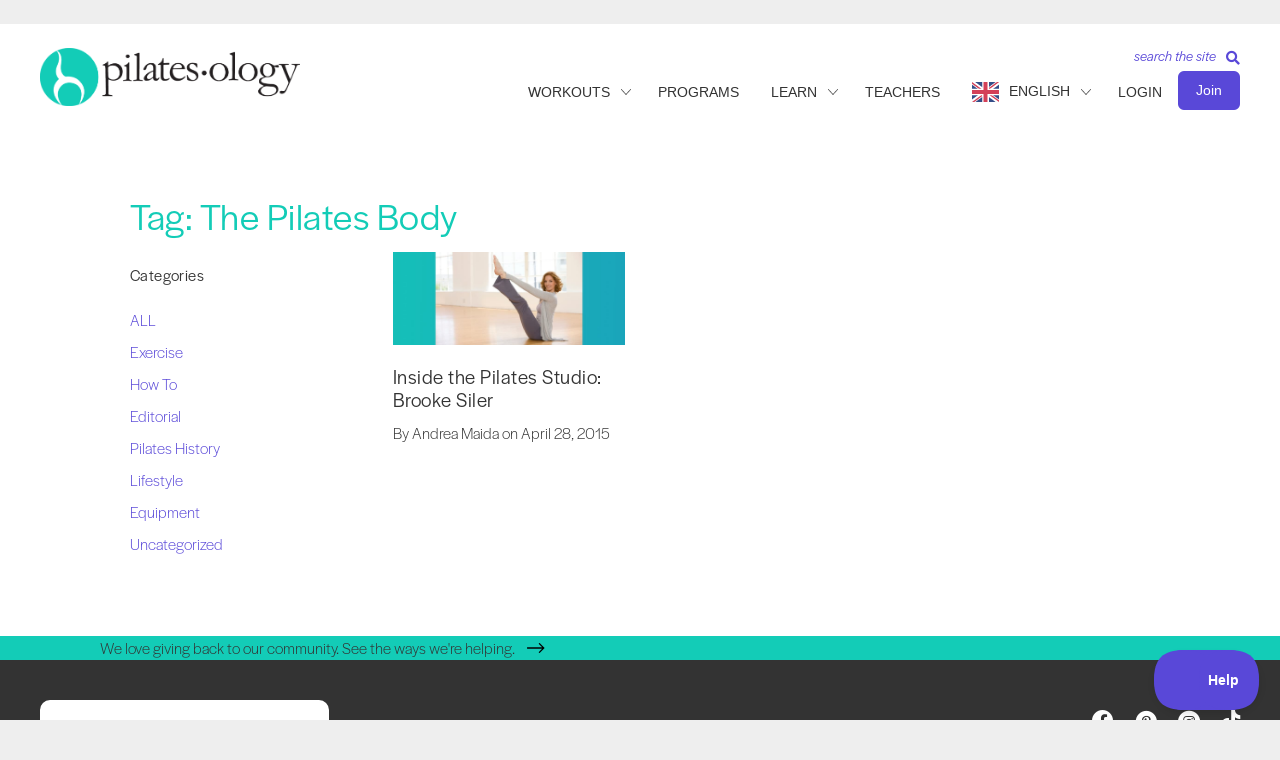

--- FILE ---
content_type: text/html; charset=UTF-8
request_url: https://pilatesology.com/tag/the-pilates-body/
body_size: 82785
content:

<!DOCTYPE html>
<html lang="en-US">
<head>
<meta charset="UTF-8" />
<script>
var gform;gform||(document.addEventListener("gform_main_scripts_loaded",function(){gform.scriptsLoaded=!0}),document.addEventListener("gform/theme/scripts_loaded",function(){gform.themeScriptsLoaded=!0}),window.addEventListener("DOMContentLoaded",function(){gform.domLoaded=!0}),gform={domLoaded:!1,scriptsLoaded:!1,themeScriptsLoaded:!1,isFormEditor:()=>"function"==typeof InitializeEditor,callIfLoaded:function(o){return!(!gform.domLoaded||!gform.scriptsLoaded||!gform.themeScriptsLoaded&&!gform.isFormEditor()||(gform.isFormEditor()&&console.warn("The use of gform.initializeOnLoaded() is deprecated in the form editor context and will be removed in Gravity Forms 3.1."),o(),0))},initializeOnLoaded:function(o){gform.callIfLoaded(o)||(document.addEventListener("gform_main_scripts_loaded",()=>{gform.scriptsLoaded=!0,gform.callIfLoaded(o)}),document.addEventListener("gform/theme/scripts_loaded",()=>{gform.themeScriptsLoaded=!0,gform.callIfLoaded(o)}),window.addEventListener("DOMContentLoaded",()=>{gform.domLoaded=!0,gform.callIfLoaded(o)}))},hooks:{action:{},filter:{}},addAction:function(o,r,e,t){gform.addHook("action",o,r,e,t)},addFilter:function(o,r,e,t){gform.addHook("filter",o,r,e,t)},doAction:function(o){gform.doHook("action",o,arguments)},applyFilters:function(o){return gform.doHook("filter",o,arguments)},removeAction:function(o,r){gform.removeHook("action",o,r)},removeFilter:function(o,r,e){gform.removeHook("filter",o,r,e)},addHook:function(o,r,e,t,n){null==gform.hooks[o][r]&&(gform.hooks[o][r]=[]);var d=gform.hooks[o][r];null==n&&(n=r+"_"+d.length),gform.hooks[o][r].push({tag:n,callable:e,priority:t=null==t?10:t})},doHook:function(r,o,e){var t;if(e=Array.prototype.slice.call(e,1),null!=gform.hooks[r][o]&&((o=gform.hooks[r][o]).sort(function(o,r){return o.priority-r.priority}),o.forEach(function(o){"function"!=typeof(t=o.callable)&&(t=window[t]),"action"==r?t.apply(null,e):e[0]=t.apply(null,e)})),"filter"==r)return e[0]},removeHook:function(o,r,t,n){var e;null!=gform.hooks[o][r]&&(e=(e=gform.hooks[o][r]).filter(function(o,r,e){return!!(null!=n&&n!=o.tag||null!=t&&t!=o.priority)}),gform.hooks[o][r]=e)}});
</script>

<meta name='viewport' content='width=device-width, initial-scale=1.0' />
<meta http-equiv='X-UA-Compatible' content='IE=edge' />
<link rel="profile" href="https://gmpg.org/xfn/11" />
<meta name='robots' content='index, follow, max-image-preview:large, max-snippet:-1, max-video-preview:-1' />

	<!-- This site is optimized with the Yoast SEO Premium plugin v26.7 (Yoast SEO v26.7) - https://yoast.com/wordpress/plugins/seo/ -->
	<title>The Pilates Body Archives - Pilatesology</title>
<link data-rocket-prefetch href="https://s.pinimg.com" rel="dns-prefetch">
<link data-rocket-prefetch href="https://connect.facebook.net" rel="dns-prefetch">
<link data-rocket-prefetch href="https://public.profitwell.com" rel="dns-prefetch">
<link data-rocket-prefetch href="https://analytics.tiktok.com" rel="dns-prefetch">
<link data-rocket-prefetch href="https://www.google-analytics.com" rel="dns-prefetch">
<link data-rocket-prefetch href="https://www.googletagmanager.com" rel="dns-prefetch">
<link data-rocket-prefetch href="https://diffuser-cdn.app-us1.com" rel="dns-prefetch">
<link data-rocket-prefetch href="https://static.addtoany.com" rel="dns-prefetch">
<link data-rocket-prefetch href="https://cdn.jsdelivr.net" rel="dns-prefetch">
<link data-rocket-prefetch href="https://prism.app-us1.com" rel="dns-prefetch">
<link data-rocket-prefetch href="https://trackcmp.net" rel="dns-prefetch">
<style id="wpr-usedcss">img:is([sizes=auto i],[sizes^="auto," i]){contain-intrinsic-size:3000px 1500px}body:has(.mepr-paywall-overlay){overflow:hidden}:where(.wp-block-button__link){border-radius:9999px;box-shadow:none;padding:calc(.667em + 2px) calc(1.333em + 2px);text-decoration:none}:root :where(.wp-block-button .wp-block-button__link.is-style-outline),:root :where(.wp-block-button.is-style-outline>.wp-block-button__link){border:2px solid;padding:.667em 1.333em}:root :where(.wp-block-button .wp-block-button__link.is-style-outline:not(.has-text-color)),:root :where(.wp-block-button.is-style-outline>.wp-block-button__link:not(.has-text-color)){color:currentColor}:root :where(.wp-block-button .wp-block-button__link.is-style-outline:not(.has-background)),:root :where(.wp-block-button.is-style-outline>.wp-block-button__link:not(.has-background)){background-color:initial;background-image:none}:where(.wp-block-calendar table:not(.has-background) th){background:#ddd}:where(.wp-block-columns){margin-bottom:1.75em}:where(.wp-block-columns.has-background){padding:1.25em 2.375em}:where(.wp-block-post-comments input[type=submit]){border:none}:where(.wp-block-cover-image:not(.has-text-color)),:where(.wp-block-cover:not(.has-text-color)){color:#fff}:where(.wp-block-cover-image.is-light:not(.has-text-color)),:where(.wp-block-cover.is-light:not(.has-text-color)){color:#000}:root :where(.wp-block-cover h1:not(.has-text-color)),:root :where(.wp-block-cover h2:not(.has-text-color)),:root :where(.wp-block-cover h3:not(.has-text-color)),:root :where(.wp-block-cover h4:not(.has-text-color)),:root :where(.wp-block-cover h5:not(.has-text-color)),:root :where(.wp-block-cover h6:not(.has-text-color)),:root :where(.wp-block-cover p:not(.has-text-color)){color:inherit}:where(.wp-block-file){margin-bottom:1.5em}:where(.wp-block-file__button){border-radius:2em;display:inline-block;padding:.5em 1em}:where(.wp-block-file__button):where(a):active,:where(.wp-block-file__button):where(a):focus,:where(.wp-block-file__button):where(a):hover,:where(.wp-block-file__button):where(a):visited{box-shadow:none;color:#fff;opacity:.85;text-decoration:none}:where(.wp-block-form-input__input){font-size:1em;margin-bottom:.5em;padding:0 .5em}:where(.wp-block-form-input__input)[type=date],:where(.wp-block-form-input__input)[type=datetime-local],:where(.wp-block-form-input__input)[type=datetime],:where(.wp-block-form-input__input)[type=email],:where(.wp-block-form-input__input)[type=month],:where(.wp-block-form-input__input)[type=number],:where(.wp-block-form-input__input)[type=password],:where(.wp-block-form-input__input)[type=search],:where(.wp-block-form-input__input)[type=tel],:where(.wp-block-form-input__input)[type=text],:where(.wp-block-form-input__input)[type=time],:where(.wp-block-form-input__input)[type=url],:where(.wp-block-form-input__input)[type=week]{border-style:solid;border-width:1px;line-height:2;min-height:2em}:where(.wp-block-group.wp-block-group-is-layout-constrained){position:relative}:root :where(.wp-block-image.is-style-rounded img,.wp-block-image .is-style-rounded img){border-radius:9999px}:where(.wp-block-latest-comments:not([style*=line-height] .wp-block-latest-comments__comment)){line-height:1.1}:where(.wp-block-latest-comments:not([style*=line-height] .wp-block-latest-comments__comment-excerpt p)){line-height:1.8}:root :where(.wp-block-latest-posts.is-grid){padding:0}:root :where(.wp-block-latest-posts.wp-block-latest-posts__list){padding-left:0}ul{box-sizing:border-box}:root :where(.wp-block-list.has-background){padding:1.25em 2.375em}:where(.wp-block-navigation.has-background .wp-block-navigation-item a:not(.wp-element-button)),:where(.wp-block-navigation.has-background .wp-block-navigation-submenu a:not(.wp-element-button)){padding:.5em 1em}:where(.wp-block-navigation .wp-block-navigation__submenu-container .wp-block-navigation-item a:not(.wp-element-button)),:where(.wp-block-navigation .wp-block-navigation__submenu-container .wp-block-navigation-submenu a:not(.wp-element-button)),:where(.wp-block-navigation .wp-block-navigation__submenu-container .wp-block-navigation-submenu button.wp-block-navigation-item__content),:where(.wp-block-navigation .wp-block-navigation__submenu-container .wp-block-pages-list__item button.wp-block-navigation-item__content){padding:.5em 1em}:root :where(p.has-background){padding:1.25em 2.375em}:where(p.has-text-color:not(.has-link-color)) a{color:inherit}:where(.wp-block-post-comments-form input:not([type=submit])),:where(.wp-block-post-comments-form textarea){border:1px solid #949494;font-family:inherit;font-size:1em}:where(.wp-block-post-comments-form input:where(:not([type=submit]):not([type=checkbox]))),:where(.wp-block-post-comments-form textarea){padding:calc(.667em + 2px)}:where(.wp-block-post-excerpt){box-sizing:border-box;margin-bottom:var(--wp--style--block-gap);margin-top:var(--wp--style--block-gap)}:where(.wp-block-preformatted.has-background){padding:1.25em 2.375em}:where(.wp-block-search__button){border:1px solid #ccc;padding:6px 10px}:where(.wp-block-search__input){appearance:none;border:1px solid #949494;flex-grow:1;font-family:inherit;font-size:inherit;font-style:inherit;font-weight:inherit;letter-spacing:inherit;line-height:inherit;margin-left:0;margin-right:0;min-width:3rem;padding:8px;text-decoration:unset!important;text-transform:inherit}:where(.wp-block-search__button-inside .wp-block-search__inside-wrapper){background-color:#fff;border:1px solid #949494;box-sizing:border-box;padding:4px}:where(.wp-block-search__button-inside .wp-block-search__inside-wrapper) .wp-block-search__input{border:none;border-radius:0;padding:0 4px}:where(.wp-block-search__button-inside .wp-block-search__inside-wrapper) .wp-block-search__input:focus{outline:0}:where(.wp-block-search__button-inside .wp-block-search__inside-wrapper) :where(.wp-block-search__button){padding:4px 8px}:root :where(.wp-block-separator.is-style-dots){height:auto;line-height:1;text-align:center}:root :where(.wp-block-separator.is-style-dots):before{color:currentColor;content:"···";font-family:serif;font-size:1.5em;letter-spacing:2em;padding-left:2em}:root :where(.wp-block-site-logo.is-style-rounded){border-radius:9999px}:where(.wp-block-social-links:not(.is-style-logos-only)) .wp-social-link{background-color:#f0f0f0;color:#444}:where(.wp-block-social-links:not(.is-style-logos-only)) .wp-social-link-amazon{background-color:#f90;color:#fff}:where(.wp-block-social-links:not(.is-style-logos-only)) .wp-social-link-bandcamp{background-color:#1ea0c3;color:#fff}:where(.wp-block-social-links:not(.is-style-logos-only)) .wp-social-link-behance{background-color:#0757fe;color:#fff}:where(.wp-block-social-links:not(.is-style-logos-only)) .wp-social-link-bluesky{background-color:#0a7aff;color:#fff}:where(.wp-block-social-links:not(.is-style-logos-only)) .wp-social-link-codepen{background-color:#1e1f26;color:#fff}:where(.wp-block-social-links:not(.is-style-logos-only)) .wp-social-link-deviantart{background-color:#02e49b;color:#fff}:where(.wp-block-social-links:not(.is-style-logos-only)) .wp-social-link-discord{background-color:#5865f2;color:#fff}:where(.wp-block-social-links:not(.is-style-logos-only)) .wp-social-link-dribbble{background-color:#e94c89;color:#fff}:where(.wp-block-social-links:not(.is-style-logos-only)) .wp-social-link-dropbox{background-color:#4280ff;color:#fff}:where(.wp-block-social-links:not(.is-style-logos-only)) .wp-social-link-etsy{background-color:#f45800;color:#fff}:where(.wp-block-social-links:not(.is-style-logos-only)) .wp-social-link-facebook{background-color:#0866ff;color:#fff}:where(.wp-block-social-links:not(.is-style-logos-only)) .wp-social-link-fivehundredpx{background-color:#000;color:#fff}:where(.wp-block-social-links:not(.is-style-logos-only)) .wp-social-link-flickr{background-color:#0461dd;color:#fff}:where(.wp-block-social-links:not(.is-style-logos-only)) .wp-social-link-foursquare{background-color:#e65678;color:#fff}:where(.wp-block-social-links:not(.is-style-logos-only)) .wp-social-link-github{background-color:#24292d;color:#fff}:where(.wp-block-social-links:not(.is-style-logos-only)) .wp-social-link-goodreads{background-color:#eceadd;color:#382110}:where(.wp-block-social-links:not(.is-style-logos-only)) .wp-social-link-google{background-color:#ea4434;color:#fff}:where(.wp-block-social-links:not(.is-style-logos-only)) .wp-social-link-gravatar{background-color:#1d4fc4;color:#fff}:where(.wp-block-social-links:not(.is-style-logos-only)) .wp-social-link-instagram{background-color:#f00075;color:#fff}:where(.wp-block-social-links:not(.is-style-logos-only)) .wp-social-link-lastfm{background-color:#e21b24;color:#fff}:where(.wp-block-social-links:not(.is-style-logos-only)) .wp-social-link-linkedin{background-color:#0d66c2;color:#fff}:where(.wp-block-social-links:not(.is-style-logos-only)) .wp-social-link-mastodon{background-color:#3288d4;color:#fff}:where(.wp-block-social-links:not(.is-style-logos-only)) .wp-social-link-medium{background-color:#000;color:#fff}:where(.wp-block-social-links:not(.is-style-logos-only)) .wp-social-link-meetup{background-color:#f6405f;color:#fff}:where(.wp-block-social-links:not(.is-style-logos-only)) .wp-social-link-patreon{background-color:#000;color:#fff}:where(.wp-block-social-links:not(.is-style-logos-only)) .wp-social-link-pinterest{background-color:#e60122;color:#fff}:where(.wp-block-social-links:not(.is-style-logos-only)) .wp-social-link-pocket{background-color:#ef4155;color:#fff}:where(.wp-block-social-links:not(.is-style-logos-only)) .wp-social-link-reddit{background-color:#ff4500;color:#fff}:where(.wp-block-social-links:not(.is-style-logos-only)) .wp-social-link-skype{background-color:#0478d7;color:#fff}:where(.wp-block-social-links:not(.is-style-logos-only)) .wp-social-link-snapchat{background-color:#fefc00;color:#fff;stroke:#000}:where(.wp-block-social-links:not(.is-style-logos-only)) .wp-social-link-soundcloud{background-color:#ff5600;color:#fff}:where(.wp-block-social-links:not(.is-style-logos-only)) .wp-social-link-spotify{background-color:#1bd760;color:#fff}:where(.wp-block-social-links:not(.is-style-logos-only)) .wp-social-link-telegram{background-color:#2aabee;color:#fff}:where(.wp-block-social-links:not(.is-style-logos-only)) .wp-social-link-threads{background-color:#000;color:#fff}:where(.wp-block-social-links:not(.is-style-logos-only)) .wp-social-link-tiktok{background-color:#000;color:#fff}:where(.wp-block-social-links:not(.is-style-logos-only)) .wp-social-link-tumblr{background-color:#011835;color:#fff}:where(.wp-block-social-links:not(.is-style-logos-only)) .wp-social-link-twitch{background-color:#6440a4;color:#fff}:where(.wp-block-social-links:not(.is-style-logos-only)) .wp-social-link-twitter{background-color:#1da1f2;color:#fff}:where(.wp-block-social-links:not(.is-style-logos-only)) .wp-social-link-vimeo{background-color:#1eb7ea;color:#fff}:where(.wp-block-social-links:not(.is-style-logos-only)) .wp-social-link-vk{background-color:#4680c2;color:#fff}:where(.wp-block-social-links:not(.is-style-logos-only)) .wp-social-link-wordpress{background-color:#3499cd;color:#fff}:where(.wp-block-social-links:not(.is-style-logos-only)) .wp-social-link-whatsapp{background-color:#25d366;color:#fff}:where(.wp-block-social-links:not(.is-style-logos-only)) .wp-social-link-x{background-color:#000;color:#fff}:where(.wp-block-social-links:not(.is-style-logos-only)) .wp-social-link-yelp{background-color:#d32422;color:#fff}:where(.wp-block-social-links:not(.is-style-logos-only)) .wp-social-link-youtube{background-color:red;color:#fff}:where(.wp-block-social-links.is-style-logos-only) .wp-social-link{background:0 0}:where(.wp-block-social-links.is-style-logos-only) .wp-social-link svg{height:1.25em;width:1.25em}:where(.wp-block-social-links.is-style-logos-only) .wp-social-link-amazon{color:#f90}:where(.wp-block-social-links.is-style-logos-only) .wp-social-link-bandcamp{color:#1ea0c3}:where(.wp-block-social-links.is-style-logos-only) .wp-social-link-behance{color:#0757fe}:where(.wp-block-social-links.is-style-logos-only) .wp-social-link-bluesky{color:#0a7aff}:where(.wp-block-social-links.is-style-logos-only) .wp-social-link-codepen{color:#1e1f26}:where(.wp-block-social-links.is-style-logos-only) .wp-social-link-deviantart{color:#02e49b}:where(.wp-block-social-links.is-style-logos-only) .wp-social-link-discord{color:#5865f2}:where(.wp-block-social-links.is-style-logos-only) .wp-social-link-dribbble{color:#e94c89}:where(.wp-block-social-links.is-style-logos-only) .wp-social-link-dropbox{color:#4280ff}:where(.wp-block-social-links.is-style-logos-only) .wp-social-link-etsy{color:#f45800}:where(.wp-block-social-links.is-style-logos-only) .wp-social-link-facebook{color:#0866ff}:where(.wp-block-social-links.is-style-logos-only) .wp-social-link-fivehundredpx{color:#000}:where(.wp-block-social-links.is-style-logos-only) .wp-social-link-flickr{color:#0461dd}:where(.wp-block-social-links.is-style-logos-only) .wp-social-link-foursquare{color:#e65678}:where(.wp-block-social-links.is-style-logos-only) .wp-social-link-github{color:#24292d}:where(.wp-block-social-links.is-style-logos-only) .wp-social-link-goodreads{color:#382110}:where(.wp-block-social-links.is-style-logos-only) .wp-social-link-google{color:#ea4434}:where(.wp-block-social-links.is-style-logos-only) .wp-social-link-gravatar{color:#1d4fc4}:where(.wp-block-social-links.is-style-logos-only) .wp-social-link-instagram{color:#f00075}:where(.wp-block-social-links.is-style-logos-only) .wp-social-link-lastfm{color:#e21b24}:where(.wp-block-social-links.is-style-logos-only) .wp-social-link-linkedin{color:#0d66c2}:where(.wp-block-social-links.is-style-logos-only) .wp-social-link-mastodon{color:#3288d4}:where(.wp-block-social-links.is-style-logos-only) .wp-social-link-medium{color:#000}:where(.wp-block-social-links.is-style-logos-only) .wp-social-link-meetup{color:#f6405f}:where(.wp-block-social-links.is-style-logos-only) .wp-social-link-patreon{color:#000}:where(.wp-block-social-links.is-style-logos-only) .wp-social-link-pinterest{color:#e60122}:where(.wp-block-social-links.is-style-logos-only) .wp-social-link-pocket{color:#ef4155}:where(.wp-block-social-links.is-style-logos-only) .wp-social-link-reddit{color:#ff4500}:where(.wp-block-social-links.is-style-logos-only) .wp-social-link-skype{color:#0478d7}:where(.wp-block-social-links.is-style-logos-only) .wp-social-link-snapchat{color:#fff;stroke:#000}:where(.wp-block-social-links.is-style-logos-only) .wp-social-link-soundcloud{color:#ff5600}:where(.wp-block-social-links.is-style-logos-only) .wp-social-link-spotify{color:#1bd760}:where(.wp-block-social-links.is-style-logos-only) .wp-social-link-telegram{color:#2aabee}:where(.wp-block-social-links.is-style-logos-only) .wp-social-link-threads{color:#000}:where(.wp-block-social-links.is-style-logos-only) .wp-social-link-tiktok{color:#000}:where(.wp-block-social-links.is-style-logos-only) .wp-social-link-tumblr{color:#011835}:where(.wp-block-social-links.is-style-logos-only) .wp-social-link-twitch{color:#6440a4}:where(.wp-block-social-links.is-style-logos-only) .wp-social-link-twitter{color:#1da1f2}:where(.wp-block-social-links.is-style-logos-only) .wp-social-link-vimeo{color:#1eb7ea}:where(.wp-block-social-links.is-style-logos-only) .wp-social-link-vk{color:#4680c2}:where(.wp-block-social-links.is-style-logos-only) .wp-social-link-whatsapp{color:#25d366}:where(.wp-block-social-links.is-style-logos-only) .wp-social-link-wordpress{color:#3499cd}:where(.wp-block-social-links.is-style-logos-only) .wp-social-link-x{color:#000}:where(.wp-block-social-links.is-style-logos-only) .wp-social-link-yelp{color:#d32422}:where(.wp-block-social-links.is-style-logos-only) .wp-social-link-youtube{color:red}:root :where(.wp-block-social-links .wp-social-link a){padding:.25em}:root :where(.wp-block-social-links.is-style-logos-only .wp-social-link a){padding:0}:root :where(.wp-block-social-links.is-style-pill-shape .wp-social-link a){padding-left:.6666666667em;padding-right:.6666666667em}:root :where(.wp-block-tag-cloud.is-style-outline){display:flex;flex-wrap:wrap;gap:1ch}:root :where(.wp-block-tag-cloud.is-style-outline a){border:1px solid;font-size:unset!important;margin-right:0;padding:1ch 2ch;text-decoration:none!important}:root :where(.wp-block-table-of-contents){box-sizing:border-box}:where(.wp-block-term-description){box-sizing:border-box;margin-bottom:var(--wp--style--block-gap);margin-top:var(--wp--style--block-gap)}:where(pre.wp-block-verse){font-family:inherit}:root{--wp-block-synced-color:#7a00df;--wp-block-synced-color--rgb:122,0,223;--wp-bound-block-color:var(--wp-block-synced-color);--wp-editor-canvas-background:#ddd;--wp-admin-theme-color:#007cba;--wp-admin-theme-color--rgb:0,124,186;--wp-admin-theme-color-darker-10:#006ba1;--wp-admin-theme-color-darker-10--rgb:0,107,160.5;--wp-admin-theme-color-darker-20:#005a87;--wp-admin-theme-color-darker-20--rgb:0,90,135;--wp-admin-border-width-focus:2px}@media (min-resolution:192dpi){:root{--wp-admin-border-width-focus:1.5px}}:root{--wp--preset--font-size--normal:16px;--wp--preset--font-size--huge:42px}html :where(.has-border-color){border-style:solid}html :where([style*=border-top-color]){border-top-style:solid}html :where([style*=border-right-color]){border-right-style:solid}html :where([style*=border-bottom-color]){border-bottom-style:solid}html :where([style*=border-left-color]){border-left-style:solid}html :where([style*=border-width]){border-style:solid}html :where([style*=border-top-width]){border-top-style:solid}html :where([style*=border-right-width]){border-right-style:solid}html :where([style*=border-bottom-width]){border-bottom-style:solid}html :where([style*=border-left-width]){border-left-style:solid}html :where(img[class*=wp-image-]){height:auto;max-width:100%}:where(figure){margin:0 0 1em}html :where(.is-position-sticky){--wp-admin--admin-bar--position-offset:var(--wp-admin--admin-bar--height,0px)}@media screen and (max-width:600px){html :where(.is-position-sticky){--wp-admin--admin-bar--position-offset:0px}}:root{--wp--preset--aspect-ratio--square:1;--wp--preset--aspect-ratio--4-3:4/3;--wp--preset--aspect-ratio--3-4:3/4;--wp--preset--aspect-ratio--3-2:3/2;--wp--preset--aspect-ratio--2-3:2/3;--wp--preset--aspect-ratio--16-9:16/9;--wp--preset--aspect-ratio--9-16:9/16;--wp--preset--color--black:#000000;--wp--preset--color--cyan-bluish-gray:#abb8c3;--wp--preset--color--white:#ffffff;--wp--preset--color--pale-pink:#f78da7;--wp--preset--color--vivid-red:#cf2e2e;--wp--preset--color--luminous-vivid-orange:#ff6900;--wp--preset--color--luminous-vivid-amber:#fcb900;--wp--preset--color--light-green-cyan:#7bdcb5;--wp--preset--color--vivid-green-cyan:#00d084;--wp--preset--color--pale-cyan-blue:#8ed1fc;--wp--preset--color--vivid-cyan-blue:#0693e3;--wp--preset--color--vivid-purple:#9b51e0;--wp--preset--color--fl-heading-text:#333333;--wp--preset--color--fl-body-bg:#f2f2f2;--wp--preset--color--fl-body-text:#333333;--wp--preset--color--fl-accent:#5948d8;--wp--preset--color--fl-accent-hover:#5948d8;--wp--preset--color--fl-topbar-bg:#ffffff;--wp--preset--color--fl-topbar-text:#000000;--wp--preset--color--fl-topbar-link:#428bca;--wp--preset--color--fl-topbar-hover:#428bca;--wp--preset--color--fl-header-bg:#ffffff;--wp--preset--color--fl-header-text:#333333;--wp--preset--color--fl-header-link:#333333;--wp--preset--color--fl-header-hover:#5948d8;--wp--preset--color--fl-nav-bg:#ffffff;--wp--preset--color--fl-nav-link:#428bca;--wp--preset--color--fl-nav-hover:#428bca;--wp--preset--color--fl-content-bg:#ffffff;--wp--preset--color--fl-footer-widgets-bg:#ffffff;--wp--preset--color--fl-footer-widgets-text:#000000;--wp--preset--color--fl-footer-widgets-link:#428bca;--wp--preset--color--fl-footer-widgets-hover:#428bca;--wp--preset--color--fl-footer-bg:#ffffff;--wp--preset--color--fl-footer-text:#000000;--wp--preset--color--fl-footer-link:#428bca;--wp--preset--color--fl-footer-hover:#428bca;--wp--preset--gradient--vivid-cyan-blue-to-vivid-purple:linear-gradient(135deg,rgb(6, 147, 227) 0%,rgb(155, 81, 224) 100%);--wp--preset--gradient--light-green-cyan-to-vivid-green-cyan:linear-gradient(135deg,rgb(122, 220, 180) 0%,rgb(0, 208, 130) 100%);--wp--preset--gradient--luminous-vivid-amber-to-luminous-vivid-orange:linear-gradient(135deg,rgb(252, 185, 0) 0%,rgb(255, 105, 0) 100%);--wp--preset--gradient--luminous-vivid-orange-to-vivid-red:linear-gradient(135deg,rgb(255, 105, 0) 0%,rgb(207, 46, 46) 100%);--wp--preset--gradient--very-light-gray-to-cyan-bluish-gray:linear-gradient(135deg,rgb(238, 238, 238) 0%,rgb(169, 184, 195) 100%);--wp--preset--gradient--cool-to-warm-spectrum:linear-gradient(135deg,rgb(74, 234, 220) 0%,rgb(151, 120, 209) 20%,rgb(207, 42, 186) 40%,rgb(238, 44, 130) 60%,rgb(251, 105, 98) 80%,rgb(254, 248, 76) 100%);--wp--preset--gradient--blush-light-purple:linear-gradient(135deg,rgb(255, 206, 236) 0%,rgb(152, 150, 240) 100%);--wp--preset--gradient--blush-bordeaux:linear-gradient(135deg,rgb(254, 205, 165) 0%,rgb(254, 45, 45) 50%,rgb(107, 0, 62) 100%);--wp--preset--gradient--luminous-dusk:linear-gradient(135deg,rgb(255, 203, 112) 0%,rgb(199, 81, 192) 50%,rgb(65, 88, 208) 100%);--wp--preset--gradient--pale-ocean:linear-gradient(135deg,rgb(255, 245, 203) 0%,rgb(182, 227, 212) 50%,rgb(51, 167, 181) 100%);--wp--preset--gradient--electric-grass:linear-gradient(135deg,rgb(202, 248, 128) 0%,rgb(113, 206, 126) 100%);--wp--preset--gradient--midnight:linear-gradient(135deg,rgb(2, 3, 129) 0%,rgb(40, 116, 252) 100%);--wp--preset--font-size--small:13px;--wp--preset--font-size--medium:20px;--wp--preset--font-size--large:36px;--wp--preset--font-size--x-large:42px;--wp--preset--spacing--20:0.44rem;--wp--preset--spacing--30:0.67rem;--wp--preset--spacing--40:1rem;--wp--preset--spacing--50:1.5rem;--wp--preset--spacing--60:2.25rem;--wp--preset--spacing--70:3.38rem;--wp--preset--spacing--80:5.06rem;--wp--preset--shadow--natural:6px 6px 9px rgba(0, 0, 0, .2);--wp--preset--shadow--deep:12px 12px 50px rgba(0, 0, 0, .4);--wp--preset--shadow--sharp:6px 6px 0px rgba(0, 0, 0, .2);--wp--preset--shadow--outlined:6px 6px 0px -3px rgb(255, 255, 255),6px 6px rgb(0, 0, 0);--wp--preset--shadow--crisp:6px 6px 0px rgb(0, 0, 0)}:where(.is-layout-flex){gap:.5em}:where(.is-layout-grid){gap:.5em}:where(.wp-block-columns.is-layout-flex){gap:2em}:where(.wp-block-columns.is-layout-grid){gap:2em}:where(.wp-block-post-template.is-layout-flex){gap:1.25em}:where(.wp-block-post-template.is-layout-grid){gap:1.25em}.fab,.fas{-moz-osx-font-smoothing:grayscale;-webkit-font-smoothing:antialiased;display:inline-block;font-style:normal;font-variant:normal;text-rendering:auto;line-height:1}.fa-bars:before{content:"\f0c9"}.fa-facebook:before{content:"\f09a"}.fa-search:before{content:"\f002"}.fa-tiktok:before{content:"\e07b"}.fa-times:before{content:"\f00d"}.fa-volume-off:before{content:"\f026"}.fa-volume-up:before{content:"\f028"}.sr-only{border:0;clip:rect(0,0,0,0);height:1px;margin:-1px;overflow:hidden;padding:0;position:absolute;width:1px}@font-face{font-family:"Font Awesome 5 Brands";font-style:normal;font-weight:400;font-display:swap;src:url(https://pilatesology.com/wp-content/plugins/bb-plugin/fonts/fontawesome/5.15.4/webfonts/fa-brands-400.eot);src:url(https://pilatesology.com/wp-content/plugins/bb-plugin/fonts/fontawesome/5.15.4/webfonts/fa-brands-400.eot?#iefix) format("embedded-opentype"),url(https://pilatesology.com/wp-content/plugins/bb-plugin/fonts/fontawesome/5.15.4/webfonts/fa-brands-400.woff2) format("woff2"),url(https://pilatesology.com/wp-content/plugins/bb-plugin/fonts/fontawesome/5.15.4/webfonts/fa-brands-400.woff) format("woff"),url(https://pilatesology.com/wp-content/plugins/bb-plugin/fonts/fontawesome/5.15.4/webfonts/fa-brands-400.ttf) format("truetype"),url(https://pilatesology.com/wp-content/plugins/bb-plugin/fonts/fontawesome/5.15.4/webfonts/fa-brands-400.svg#fontawesome) format("svg")}.fab{font-family:"Font Awesome 5 Brands"}@font-face{font-family:"Font Awesome 5 Free";font-style:normal;font-weight:400;font-display:swap;src:url(https://pilatesology.com/wp-content/plugins/bb-plugin/fonts/fontawesome/5.15.4/webfonts/fa-regular-400.eot);src:url(https://pilatesology.com/wp-content/plugins/bb-plugin/fonts/fontawesome/5.15.4/webfonts/fa-regular-400.eot?#iefix) format("embedded-opentype"),url(https://pilatesology.com/wp-content/plugins/bb-plugin/fonts/fontawesome/5.15.4/webfonts/fa-regular-400.woff2) format("woff2"),url(https://pilatesology.com/wp-content/plugins/bb-plugin/fonts/fontawesome/5.15.4/webfonts/fa-regular-400.woff) format("woff"),url(https://pilatesology.com/wp-content/plugins/bb-plugin/fonts/fontawesome/5.15.4/webfonts/fa-regular-400.ttf) format("truetype"),url(https://pilatesology.com/wp-content/plugins/bb-plugin/fonts/fontawesome/5.15.4/webfonts/fa-regular-400.svg#fontawesome) format("svg")}.fab{font-weight:400}@font-face{font-family:"Font Awesome 5 Free";font-style:normal;font-weight:900;font-display:swap;src:url(https://pilatesology.com/wp-content/plugins/bb-plugin/fonts/fontawesome/5.15.4/webfonts/fa-solid-900.eot);src:url(https://pilatesology.com/wp-content/plugins/bb-plugin/fonts/fontawesome/5.15.4/webfonts/fa-solid-900.eot?#iefix) format("embedded-opentype"),url(https://pilatesology.com/wp-content/plugins/bb-plugin/fonts/fontawesome/5.15.4/webfonts/fa-solid-900.woff2) format("woff2"),url(https://pilatesology.com/wp-content/plugins/bb-plugin/fonts/fontawesome/5.15.4/webfonts/fa-solid-900.woff) format("woff"),url(https://pilatesology.com/wp-content/plugins/bb-plugin/fonts/fontawesome/5.15.4/webfonts/fa-solid-900.ttf) format("truetype"),url(https://pilatesology.com/wp-content/plugins/bb-plugin/fonts/fontawesome/5.15.4/webfonts/fa-solid-900.svg#fontawesome) format("svg")}.fas{font-family:"Font Awesome 5 Free"}.fas{font-weight:900}@font-face{font-display:swap;font-family:Ultimate-Icons;src:url('https://pilatesology.com/wp-content/uploads/bb-plugin/icons/ultimate-icons/fonts/Ultimate-Icons.ttf?1ddi1j') format('truetype'),url('https://pilatesology.com/wp-content/uploads/bb-plugin/icons/ultimate-icons/fonts/Ultimate-Icons.woff?1ddi1j') format('woff'),url('https://pilatesology.com/wp-content/uploads/bb-plugin/icons/ultimate-icons/fonts/Ultimate-Icons.svg?1ddi1j#Ultimate-Icons') format('svg');font-weight:400;font-style:normal}.ua-icon{font-family:Ultimate-Icons!important;speak:none;font-style:normal;font-weight:400;font-variant:normal;text-transform:none;line-height:1;-webkit-font-smoothing:antialiased;-moz-osx-font-smoothing:grayscale}.ua-icon-instagram-with-circle:before{content:"\e9d5"}.ua-icon-pinterest-with-circle:before{content:"\e9d9"}.fl-builder-content *,.fl-builder-content :after,.fl-builder-content :before{-webkit-box-sizing:border-box;-moz-box-sizing:border-box;box-sizing:border-box}.fl-col-group:after,.fl-col-group:before,.fl-col:after,.fl-col:before,.fl-module-content:after,.fl-module-content:before,.fl-module:not([data-accepts]):after,.fl-module:not([data-accepts]):before,.fl-row-content:after,.fl-row-content:before,.fl-row:after,.fl-row:before{display:table;content:" "}.fl-col-group:after,.fl-col:after,.fl-module-content:after,.fl-module:not([data-accepts]):after,.fl-row-content:after,.fl-row:after{clear:both}.fl-row,.fl-row-content{margin-left:auto;margin-right:auto;min-width:0}.fl-row-content-wrap{position:relative}.fl-row-bg-video,.fl-row-bg-video .fl-row-content{position:relative}.fl-row-bg-video .fl-bg-video{bottom:0;left:0;overflow:hidden;position:absolute;right:0;top:0}.fl-row-bg-video .fl-bg-video video{bottom:0;left:0;max-width:none;position:absolute;right:0;top:0}.fl-row-bg-video .fl-bg-video video{min-width:100%;min-height:100%;width:auto;height:auto}.fl-row-bg-video .fl-bg-video iframe{pointer-events:none;width:100vw;height:56.25vw;max-width:none;min-height:100vh;min-width:177.77vh;position:absolute;top:50%;left:50%;-ms-transform:translate(-50%,-50%);-webkit-transform:translate(-50%,-50%);transform:translate(-50%,-50%)}.fl-bg-video-fallback{background-position:50% 50%;background-repeat:no-repeat;background-size:cover;bottom:0;left:0;position:absolute;right:0;top:0}.fl-row-default-height .fl-row-content-wrap{display:-webkit-box;display:-webkit-flex;display:-ms-flexbox;display:flex;min-height:100vh}.fl-row-default-height .fl-row-content-wrap{min-height:0}.fl-row-default-height .fl-row-content,.fl-row-full-height .fl-row-content{-webkit-box-flex:1 1 auto;-moz-box-flex:1 1 auto;-webkit-flex:1 1 auto;-ms-flex:1 1 auto;flex:1 1 auto}.fl-row-default-height .fl-row-full-width.fl-row-content,.fl-row-full-height .fl-row-full-width.fl-row-content{max-width:100%;width:100%}.fl-row-default-height.fl-row-align-center .fl-row-content-wrap,.fl-row-full-height.fl-row-align-center .fl-row-content-wrap{-webkit-align-items:center;-webkit-box-align:center;-webkit-box-pack:center;-webkit-justify-content:center;-ms-flex-align:center;-ms-flex-pack:center;justify-content:center;align-items:center}.fl-col{float:left;min-height:1px}.fl-builder-shape-layer{z-index:0}@supports (-webkit-touch-callout:inherit){.fl-row.fl-row-bg-parallax .fl-row-content-wrap{background-position:center!important;background-attachment:scroll!important}}.sr-only{position:absolute;width:1px;height:1px;padding:0;overflow:hidden;clip:rect(0,0,0,0);white-space:nowrap;border:0}.fl-builder-content a.fl-button,.fl-builder-content a.fl-button:visited{border-radius:4px;-moz-border-radius:4px;-webkit-border-radius:4px;display:inline-block;font-size:16px;font-weight:400;line-height:18px;padding:12px 24px;text-decoration:none;text-shadow:none}.fl-builder-content .fl-button:hover{text-decoration:none}.fl-builder-content .fl-button:active{position:relative;top:1px}.fl-builder-content .fl-button-left{text-align:left}.fl-builder-content .fl-button i{font-size:1.3em;height:auto;margin-right:8px;vertical-align:middle;width:auto}.fl-icon{display:table-cell;vertical-align:middle}.fl-icon a{text-decoration:none}.fl-icon i{float:right;height:auto;width:auto}.fl-icon i:before{border:none!important;height:auto;width:auto}.fl-module img{max-width:100%}.mfp-wrap .mfp-preloader.fa{font-size:30px}.fl-form-field{margin-bottom:15px}.fl-form-field input.fl-form-error{border-color:#dd6420}.fl-form-error-message{clear:both;color:#dd6420;display:none;padding-top:8px;font-size:12px;font-weight:lighter}.fl-animation{opacity:0}body.fl-no-js .fl-animation{opacity:1}.fl-animated,.fl-builder-edit .fl-animation{opacity:1}.fl-animated{animation-fill-mode:both;-webkit-animation-fill-mode:both}@media (max-width:767px){.fl-row-content-wrap{background-attachment:scroll!important}.fl-row-bg-parallax .fl-row-content-wrap{background-attachment:scroll!important;background-position:center center!important}.fl-col{clear:both;float:none;margin-left:auto;margin-right:auto;width:auto!important}.fl-col-small:not(.fl-col-small-full-width){max-width:400px}.fl-row[data-node] .fl-row-content-wrap{margin:0;padding-left:0;padding-right:0}.fl-row[data-node] .fl-bg-video{left:0;right:0}.fl-col[data-node] .fl-col-content{margin:0;padding-left:0;padding-right:0}}.fl-col-content{display:flex;flex-direction:column;margin-top:0;margin-right:0;margin-bottom:0;margin-left:0;padding-top:0;padding-right:0;padding-bottom:0;padding-left:0}.fl-row-fixed-width{max-width:1200px}.fl-row-content-wrap{margin-top:0;margin-right:0;margin-bottom:0;margin-left:0;padding-top:20px;padding-right:20px;padding-bottom:20px;padding-left:20px}.fl-module-content,.fl-module:where(.fl-module:not(:has(> .fl-module-content))){margin-top:20px;margin-right:20px;margin-bottom:20px;margin-left:20px}.fl-node-5eea7431aef20>.fl-row-content-wrap{background-color:#13ccb7}.fl-node-5eea7431aef20>.fl-row-content-wrap{padding-top:0;padding-bottom:0}.fl-node-5eea74b088b78{color:#fff}.fl-builder-content .fl-node-5eea74b088b78 :not(input):not(textarea):not(select):not(a):not(h1):not(h2):not(h3):not(h4):not(h5):not(h6):not(.fl-menu-mobile-toggle){color:inherit}.fl-builder-content .fl-node-5eea74b088b78 a{color:#fff}.fl-builder-content .fl-node-5eea74b088b78 a:hover{color:#fff}.fl-builder-content .fl-node-5eea74b088b78 h1,.fl-builder-content .fl-node-5eea74b088b78 h1 a,.fl-builder-content .fl-node-5eea74b088b78 h2,.fl-builder-content .fl-node-5eea74b088b78 h2 a,.fl-builder-content .fl-node-5eea74b088b78 h3,.fl-builder-content .fl-node-5eea74b088b78 h3 a,.fl-builder-content .fl-node-5eea74b088b78 h4,.fl-builder-content .fl-node-5eea74b088b78 h4 a,.fl-builder-content .fl-node-5eea74b088b78 h5,.fl-builder-content .fl-node-5eea74b088b78 h5 a{color:#fff}.fl-node-5eea74b088b78>.fl-row-content-wrap{background-color:#333}.fl-node-5eea74b088b78>.fl-row-content-wrap{padding-top:40px}.fl-node-5eea7431b1765{width:100%}.fl-node-5eea74b08c571{width:50%}.fl-node-5eea74ef71418{width:100%}.fl-node-5eea9f817573d{width:19%}.fl-node-5eea74b08c573{width:50%}.fl-node-5eea9f8175742{width:19%}.fl-node-5eea9f8175745{width:19%}.fl-node-5eea9f8175746{width:19%}.fl-node-5eea9f8175748{width:24%}.fl-builder-content .fl-rich-text strong{font-weight:700}.fl-module.fl-rich-text p:last-child{margin-bottom:0}.fl-builder-edit .fl-module.fl-rich-text p:not(:has(~ :not(.fl-block-overlay))){margin-bottom:0}.fl-builder-content .fl-node-5eea7431aed42 .fl-rich-text,.fl-builder-content .fl-node-5eea7431aed42 .fl-rich-text :not(b,strong){font-size:20px;text-align:center}.fl-builder-content .fl-node-5eea74ef712b2 .fl-rich-text,.fl-builder-content .fl-node-5eea74ef712b2 .fl-rich-text :not(b,strong){font-size:12px}.fl-node-5eea74ef712b2>.fl-module-content{margin-top:40px}@media (max-width:767px){.fl-node-5eea74ef712b2>.fl-module-content{margin-top:20px}}.fl-icon-group .fl-icon{display:inline-block;margin-bottom:10px;margin-top:10px}.fl-node-5eea9ea264800 .fl-icon i,.fl-node-5eea9ea264800 .fl-icon i:before{font-size:22px}.fl-node-5eea9ea264800 .fl-icon-group{text-align:right}.fl-node-5eea9ea264800 .fl-icon+.fl-icon{margin-left:18px}@media(max-width:767px){.fl-builder-content .fl-node-5eea74ef712b2 .fl-rich-text,.fl-builder-content .fl-node-5eea74ef712b2 .fl-rich-text :not(b,strong){text-align:center}.fl-node-5eea9ea264800 .fl-icon-group{text-align:center}}.fl-node-5ef25544bd442>.fl-module-content{margin-top:0;margin-bottom:0}.fl-node-5ef25553d8413>.fl-module-content{margin-top:0;margin-bottom:0}.fl-node-5ef2556398777>.fl-module-content{margin-top:0;margin-bottom:0}.fl-node-5ef25571727d7>.fl-module-content{margin-top:0}.fl-node-5ef259aeb97ab .fl-button-wrap,.fl-node-5ef259aeb97ab.fl-button-wrap{text-align:left}@media(max-width:767px){.fl-node-5ef259aeb97ab .fl-button-wrap,.fl-node-5ef259aeb97ab.fl-button-wrap{text-align:center}}.fl-node-5ef259aeb97ab>.fl-module-content{margin-bottom:30px}@media (max-width:767px){.fl-node-5ef259aeb97ab>.fl-module-content{margin-bottom:20px}}.fl-module-content a,.fl-module-content a:focus,.fl-module-content a:hover{text-decoration:none}.uabb-row-separator{position:absolute;width:100%;left:0}.uabb-top-row-separator{top:0;bottom:auto}.uabb-row-separator svg{width:100%}.uabb-js-breakpoint{content:"default";display:none}.fl-node-5eea7431aef20 .fl-row-content{min-width:0}.fl-node-5eea74b088b78 .fl-row-content{min-width:0}:root{--ep-default-icon-color:#82878c}.weglot-flags.be>a:before,.weglot-flags.be>span:before{background-position:-5310px 0!important}.weglot-flags.bg>a:before,.weglot-flags.bg>span:before{background-position:-2730px 0!important}.weglot-flags.br>a:before,.weglot-flags.br>span:before{background-position:-6630px 0!important}.weglot-flags.zh>a:before,.weglot-flags.zh>span:before{background-position:-3690px 0!important}.weglot-flags.tw>a:before,.weglot-flags.tw>span:before{background-position:-2970px 0!important}.weglot-flags.hr>a:before,.weglot-flags.hr>span:before{background-position:-5910px 0!important}.weglot-flags.nl>a:before,.weglot-flags.nl>span:before{background-position:-2100px 0!important}.weglot-flags.en>a:before,.weglot-flags.en>span:before{background-position:-1920px 0!important}.weglot-flags.fr>a:before,.weglot-flags.fr>span:before{background-position:-2520px 0!important}.weglot-flags.de>a:before,.weglot-flags.de>span:before{background-position:-2490px 0!important}.weglot-flags.el>a:before,.weglot-flags.el>span:before{background-position:-2460px 0!important}.weglot-flags.ht>a:before,.weglot-flags.ht>span:before{background-position:-4650px 0!important}.weglot-flags.he>a:before,.weglot-flags.he>span:before{background-position:-1050px 0!important}.weglot-flags.is>a:before,.weglot-flags.is>span:before{background-position:-2400px 0!important}.weglot-flags.id>a:before,.weglot-flags.id>span:before{background-position:-3510px 0!important}.weglot-flags.ga>a:before,.weglot-flags.ga>span:before{background-position:-2340px 0!important}.weglot-flags.it>a:before,.weglot-flags.it>span:before{background-position:-2310px 0!important}.weglot-flags.ja>a:before,.weglot-flags.ja>span:before{background-position:-3480px 0!important}.weglot-flags.ko>a:before,.weglot-flags.ko>span:before{background-position:-6990px 0!important}.weglot-flags.ms>a:before,.weglot-flags.ms>span:before{background-position:-3360px 0!important}.weglot-flags.no>a:before,.weglot-flags.no>span:before{background-position:-5850px 0!important}.weglot-flags.pl>a:before,.weglot-flags.pl>span:before{background-position:-2160px 0!important}.weglot-flags.pt>a:before,.weglot-flags.pt>span:before{background-position:-1740px 0!important}.weglot-flags.ru>a:before,.weglot-flags.ru>span:before{background-position:-2040px 0!important}.weglot-flags.es>a:before,.weglot-flags.es>span:before{background-position:-480px 0!important}.weglot-flags.th>a:before,.weglot-flags.th>span:before{background-position:-2910px 0!important}.weglot-flags.to>a:before,.weglot-flags.to>span:before{background-position:-6540px 0!important}.weglot-flags.tr>a:before,.weglot-flags.tr>span:before{background-position:-1950px 0!important}.weglot-flags.vi>a:before,.weglot-flags.vi>span:before{background-position:-2850px 0!important}.weglot-flags.cy>a:before,.weglot-flags.cy>span:before{background-position:-6420px 0!important}.country-selector{z-index:9999;text-align:left;position:relative;display:inline-block;width:auto}.country-selector a{padding:0 10px;outline:0;text-decoration:none;float:none!important;white-space:nowrap;font-weight:400;cursor:pointer;color:#000;-webkit-touch-callout:none;-webkit-user-select:none;-moz-user-select:none;-ms-user-select:none;user-select:none}.country-selector a:focus{outline:0}.country-selector ul{padding:0;z-index:1010;list-style:none;margin:0}.country-selector li{margin:0;padding:0}.country-selector.weglot-custom-switcher-ajax{display:none}.country-selector.weglot-dropdown{background-color:#fff}.country-selector.weglot-dropdown a,.country-selector.weglot-dropdown span{display:block;height:37px;line-height:36px;font-size:13px;padding:0 10px;width:100%;-webkit-box-sizing:border-box;box-sizing:border-box;font-weight:400}.country-selector.weglot-dropdown a:hover,.country-selector.weglot-dropdown span:hover{cursor:pointer}.country-selector.weglot-dropdown .wgcurrent{border:1px solid #e0e0e0;list-style:none;display:block;margin:0}.country-selector.weglot-dropdown .wgcurrent a,.country-selector.weglot-dropdown .wgcurrent span{padding-right:60px}.country-selector.weglot-dropdown .wgcurrent:after{display:inline-block;position:absolute;top:17px;right:8px;width:13px;height:7px;-ms-interpolation-mode:nearest-neighbor;image-rendering:-webkit-optimize-contrast;image-rendering:-o-pixelated;image-rendering:pixelated;background:url("https://pilatesology.com/wp-content/plugins/weglot/dist/images/wgarrowdown.png") no-repeat;content:"";-webkit-transition:.2s;-o-transition:.2s;transition:all .2s;-webkit-transform:rotate(-90deg);-ms-transform:rotate(-90deg);transform:rotate(-90deg)}.country-selector.weglot-dropdown ul{position:absolute;min-width:100%;border:1px solid #ebeef0;background:#fff;left:0;top:initial;-webkit-box-sizing:border-box;box-sizing:border-box;display:none;padding:0}.country-selector.weglot-dropdown input:checked~ul{display:block}.country-selector.weglot-dropdown input:checked~.wgcurrent:after{-webkit-transform:rotate(0);-ms-transform:rotate(0);transform:rotate(0)}.country-selector.weglot-dropdown li{width:100%}.country-selector.weglot-dropdown.weglot-invert ul{bottom:38px}.country-selector.weglot-dropdown.weglot-invert input:checked~.wgcurrent:after{-webkit-transform:rotate(-180deg);-ms-transform:rotate(-180deg);transform:rotate(-180deg)}.country-selector.weglot-default{position:fixed;bottom:0;right:40px}.country-selector input{display:none!important}.navbar .navbar-nav li.weglot-flags a.weglot-lang:before{position:static;-webkit-transform:none;-ms-transform:none;transform:none;-webkit-transition:none;-o-transition:none;transition:none}html[dir=rtl] .weglot-flags a:before,html[dir=rtl] .weglot-flags span:before{margin-right:0;margin-left:10px}.weglot-flags>a:before{background-image:url("https://pilatesology.com/wp-content/plugins/weglot/dist/images/rect_mate.png");-webkit-background-size:auto 20px!important;background-size:auto 20px!important;border-radius:0!important;width:30px!important;height:20px!important;content:"";vertical-align:middle;margin-right:10px;display:inline-block;overflow:hidden}.weglot-flags>a span:before{background-image:none!important;display:none!important}.weglot-flags>span a:before{background-image:none!important;display:none!important}.fl-page-nav .navbar-nav .weglot-parent-menu-item>a.nav-link{text-transform:uppercase}.weglot-flags.flag-0.wg-ru>a:before,.weglot-flags.flag-0.wg-ru>span:before{background-image:url("https://cdn.weglot.com/flags/rectangle_mat/ru.svg");background-position:unset!important;width:27px!important}.weglot-flags.flag-0.wg-de>a:before,.weglot-flags.flag-0.wg-de>span:before{background-image:url("https://cdn.weglot.com/flags/rectangle_mat/de.svg");background-position:unset!important;width:27px!important}.weglot-flags.flag-0.wg-el>a:before,.weglot-flags.flag-0.wg-el>span:before{background-image:url("https://cdn.weglot.com/flags/rectangle_mat/gr.svg");background-position:unset!important;width:27px!important}.weglot-flags.flag-0.wg-en>a:before,.weglot-flags.flag-0.wg-en>span:before{background-image:url("https://cdn.weglot.com/flags/rectangle_mat/gb.svg");background-position:unset!important;width:27px!important}.weglot-flags.flag-0.wg-es>a:before,.weglot-flags.flag-0.wg-es>span:before{background-image:url("https://cdn.weglot.com/flags/rectangle_mat/es.svg");background-position:unset!important;width:27px!important}.weglot-flags.flag-0.wg-fr>a:before,.weglot-flags.flag-0.wg-fr>span:before{background-image:url("https://cdn.weglot.com/flags/rectangle_mat/fr.svg");background-position:unset!important;width:27px!important}.weglot-flags.flag-0.wg-nl>a:before,.weglot-flags.flag-0.wg-nl>span:before{background-image:url("https://cdn.weglot.com/flags/rectangle_mat/nl.svg");background-position:unset!important;width:27px!important}.weglot-flags.flag-0.wg-he>a:before,.weglot-flags.flag-0.wg-he>span:before{background-image:url("https://cdn.weglot.com/flags/rectangle_mat/il.svg");background-position:unset!important;width:27px!important}.weglot-flags.flag-0.wg-it>a:before,.weglot-flags.flag-0.wg-it>span:before{background-image:url("https://cdn.weglot.com/flags/rectangle_mat/it.svg");background-position:unset!important;width:27px!important}.weglot-flags.flag-0.wg-ja>a:before,.weglot-flags.flag-0.wg-ja>span:before{background-image:url("https://cdn.weglot.com/flags/rectangle_mat/jp.svg");background-position:unset!important;width:27px!important}.weglot-flags.flag-0.wg-ko>a:before,.weglot-flags.flag-0.wg-ko>span:before{background-image:url("https://cdn.weglot.com/flags/rectangle_mat/kr.svg");background-position:unset!important;width:27px!important}.weglot-flags.flag-0.wg-pl>a:before,.weglot-flags.flag-0.wg-pl>span:before{background-image:url("https://cdn.weglot.com/flags/rectangle_mat/pl.svg");background-position:unset!important;width:27px!important}.weglot-flags.flag-0.wg-pt>a:before,.weglot-flags.flag-0.wg-pt>span:before{background-image:url("https://cdn.weglot.com/flags/rectangle_mat/pt.svg");background-position:unset!important;width:27px!important}.weglot-flags.flag-0.wg-th>a:before,.weglot-flags.flag-0.wg-th>span:before{background-image:url("https://cdn.weglot.com/flags/rectangle_mat/th.svg");background-position:unset!important;width:27px!important}.weglot-flags.flag-0.wg-tr>a:before,.weglot-flags.flag-0.wg-tr>span:before{background-image:url("https://cdn.weglot.com/flags/rectangle_mat/tr.svg");background-position:unset!important;width:27px!important}.weglot-flags.flag-0.wg-vi>a:before,.weglot-flags.flag-0.wg-vi>span:before{background-image:url("https://cdn.weglot.com/flags/rectangle_mat/vn.svg");background-position:unset!important;width:27px!important}.weglot-flags.flag-0.wg-zh>a:before,.weglot-flags.flag-0.wg-zh>span:before{background-image:url("https://cdn.weglot.com/flags/rectangle_mat/cn.svg");background-position:unset!important;width:27px!important}.weglot-flags.flag-0>a:before,.weglot-flags.flag-0>span:before{background-position:unset!important;width:27px!important}.weglot-flags.flag-0.wg-a0>a:before,.weglot-flags.flag-0.wg-a0>span:before{background-image:url(https://cdn.weglot.com/flags/rectangle_mat/tw.svg)}.ep-search-reset-button{font:inherit!important;height:auto!important;letter-spacing:inherit!important;line-height:1!important;margin:0!important;padding:0!important;text-align:inherit!important;text-transform:inherit!important;width:auto!important}.ep-search-reset-button,.ep-search-reset-button:focus,.ep-search-reset-button:hover{background:0 0!important;border:none!important;-webkit-box-shadow:none!important;box-shadow:none!important;color:inherit!important;cursor:default!important}.ep-search-reset-button:focus{outline:Highlight auto!important;outline:-webkit-focus-ring-color auto!important;outline-offset:0!important}.ep-search-small-button{font-size:.875em!important;height:auto!important;line-height:1!important;padding:.5em!important}.ep-search-icon-button{-webkit-box-align:center;-ms-flex-align:center;align-items:center;display:-webkit-box;display:-ms-flexbox;display:flex;-webkit-box-pack:justify;-ms-flex-pack:justify;justify-content:space-between}.ep-search-icon-button svg{fill:currentcolor;-ms-flex-negative:0;flex-shrink:0;height:1em;width:1em}.ep-search-checkbox__count:before{content:"("}.ep-search-checkbox__count:after{content:")"}.ep-search-input{font-size:1.25em;margin:0!important;width:100%}.has-ep-search-modal{overflow:hidden}.ep-search-modal{--ep-search-modal-focus-within:0;background-color:rgba(43,46,56,.9);bottom:0;display:-webkit-box;display:-ms-flexbox;display:flex;left:0;position:fixed;right:0;top:0;z-index:9999}.ep-search-modal[aria-hidden=true]{display:none}.ep-search-modal:focus-within{--ep-search-modal-focus-within:1}.rtl .ep-search-modal{direction:rtl;text-align:right}.ep-search-modal__content{background-color:#fff;background-color:var(--ep-c-white);bottom:0;display:-webkit-box;display:-ms-flexbox;display:flex;-webkit-box-orient:vertical;-webkit-box-direction:normal;-ms-flex-direction:column;flex-direction:column;left:0;position:absolute;right:0;top:0}@media (min-width:768px){.ep-search-modal__content{bottom:1em;margin:0 auto;max-width:calc(100% - 2em);top:1em;width:80em}}.ep-search-modal__close{-ms-flex-item-align:end;align-self:flex-end;padding:1em!important}.ep-search-options-list{list-style:none;margin:0;padding:0}.ep-search-options-list__item{margin:.5em 0}.ep-search-options-list__item:before{content:none}.ep-search-options-list__sub-menu{padding-left:1em}.ep-search-page{display:-webkit-box;display:-ms-flexbox;display:flex;-webkit-box-orient:vertical;-webkit-box-direction:normal;-ms-flex-direction:column;flex-direction:column;-webkit-box-flex:2;-ms-flex-positive:2;flex-grow:2;margin:0;overflow-y:auto;-webkit-transition:opacity .3s ease-out;transition:opacity .3s ease-out;width:100%}.ep-search-page *,.ep-search-page :after,.ep-search-page :before{-webkit-box-sizing:border-box;box-sizing:border-box}.ep-search-page.is-loading{opacity:.5}.ep-search-page__body,.ep-search-page__header{padding:0 1em}@media (min-width:768px){.ep-search-page{overflow:hidden}.ep-search-page__body{-webkit-box-align:start;-ms-flex-align:start;align-items:flex-start;display:-webkit-box;display:-ms-flexbox;display:flex;-webkit-box-flex:2;-ms-flex-positive:2;flex-grow:2;overflow:hidden}}.ep-search-panel{border:1px solid #dfdfdf;border:1px solid var(--ep-search-border-color);margin:0;padding:0}.ep-search-panel+.ep-search-panel{border-top-width:0}.ep-search-panel__heading{font-size:inherit;margin:0}.ep-search-panel__button{padding:1em!important;width:100%!important}.ep-search-panel__content{padding:0 1em 1em}.ep-search-panel__content[aria-hidden=true]{display:none}.ep-search-pagination{-webkit-box-align:center;-ms-flex-align:center;align-items:center;display:-ms-grid;display:grid;-ms-grid-columns:1fr 1fr 1fr;grid-template-columns:1fr 1fr 1fr;margin-top:auto;text-align:center}.rtl .ep-search-pagination{direction:rtl}.ep-search-pagination__next{-ms-grid-column-align:end;justify-self:end}.ep-search-pagination__previous{-ms-grid-column-align:start;justify-self:start}.ep-search-pagination-button[disabled]{visibility:hidden}.ep-search-range-slider{-webkit-box-align:center;-ms-flex-align:center;align-items:center;display:-webkit-box;display:-ms-flexbox;display:flex;margin:.5em 0;min-height:1.625em;min-height:var(--ep-search-range-thumb-size)}.ep-search-range-slider__track{background:#eee;background:var(--ep-c-medium-white);border-radius:.375em;border-radius:calc(var(--ep-search-range-track-size)/2);height:.75em;height:var(--ep-search-range-track-size)}.ep-search-range-slider__thumb{background-color:currentcolor;border-radius:.8125em;border-radius:calc(var(--ep-search-range-thumb-size)/2);-webkit-box-shadow:inset 0 0 0 .1625em currentcolor,inset 0 0 0 .4375em #fff;box-shadow:inset 0 0 0 .1625em currentcolor,inset 0 0 0 .4375em #fff;-webkit-box-shadow:inset 0 0 0 calc(var(--ep-search-range-thumb-size)/10) currentcolor,inset 0 0 0 calc((var(--ep-search-range-thumb-size) - var(--ep-search-range-track-size))/ 2) var(--ep-c-white);box-shadow:inset 0 0 0 calc(var(--ep-search-range-thumb-size)/10) currentcolor,inset 0 0 0 calc((var(--ep-search-range-thumb-size) - var(--ep-search-range-track-size))/ 2) var(--ep-c-white);height:1.625em;height:var(--ep-search-range-thumb-size);width:1.625em;width:var(--ep-search-range-thumb-size)}.ep-search-result{-webkit-box-align:start;-ms-flex-align:start;align-items:flex-start;display:-ms-grid;display:grid;grid-gap:.5em;grid-template-areas:"header" "footer";-ms-grid-rows:auto .5em 1fr;grid-template-rows:auto 1fr}@media (min-width:768px){.ep-search-result{grid-gap:1em;grid-template-areas:"header" "description" "footer";-ms-grid-rows:auto 1em auto 1em 1fr;grid-template-rows:auto auto 1fr}}.ep-search-result--has-thumbnail{grid-template-areas:"thumbnail header" "thumbnail footer";-ms-grid-columns:min(300px,34%) auto;grid-template-columns:min(300px,34%) auto}.ep-search-result__thumbnail{-ms-grid-row:1;-ms-grid-row-span:2;display:block;grid-area:thumbnail;-ms-grid-column:1}.ep-search-result__thumbnail img{aspect-ratio:1;display:block;height:auto;margin:0;-o-object-fit:cover;object-fit:cover;width:100%}.ep-search-result__header{display:-ms-grid;display:grid;grid-area:header;-ms-grid-column:1;-ms-grid-row:1;grid-gap:.5em;-ms-grid-columns:auto;grid-template-columns:auto;justify-items:start}.ep-search-result--has-thumbnail>.ep-search-result__header{-ms-grid-column:2;-ms-grid-row:1}.ep-search-result__title{font-size:1em;margin:0}@media (min-width:768px){.ep-search-result--has-thumbnail{grid-template-areas:"thumbnail header" "thumbnail description" "thumbnail footer"}.ep-search-result__title{font-size:1.25em}}.ep-search-result__type{background-color:#eee;background-color:var(--ep-c-medium-white);border-radius:.25em;display:inline-block;font-size:.875em;line-height:1.5;padding:0 .25em;vertical-align:text-bottom}.ep-search-result__description{display:none;font-size:.875em;grid-area:description;margin:0}@media (min-width:768px){.ep-search-result__description{display:block;font-size:1em}}.ep-search-result__footer{display:-ms-grid;display:grid;grid-area:footer;-ms-grid-column:1;-ms-grid-row:3;grid-gap:.5em;justify-items:start}.ep-search-result--has-thumbnail>.ep-search-result__footer{-ms-grid-column:2;-ms-grid-row:2}.ep-search-results{display:-webkit-box;display:-ms-flexbox;display:flex;-webkit-box-orient:vertical;-webkit-box-direction:normal;-ms-flex-direction:column;flex-direction:column;gap:2em;padding:0 0 1em;width:100%}.ep-search-results__header{-webkit-box-align:center;-ms-flex-align:center;align-items:center;display:-webkit-box;display:-ms-flexbox;display:flex;gap:1em;-webkit-box-pack:justify;-ms-flex-pack:justify;justify-content:space-between}.ep-search-results__title{font-size:1.25em;margin:0!important}.ep-search-sidebar{display:none;margin-bottom:2em}.ep-search-sidebar.is-open{display:block}.ep-search-sidebar-toggle{width:100%}.ep-search-sort{-ms-flex-negative:0;flex-shrink:0;gap:.5em;margin:0}.ep-search-sidebar .ep-search-sort{display:-webkit-box;display:-ms-flexbox;display:flex;-webkit-box-orient:vertical;-webkit-box-direction:normal;-ms-flex-direction:column;flex-direction:column;margin-bottom:1em}.ep-search-results .ep-search-sort{display:none}@media (min-width:768px){.ep-search-result__thumbnail{-ms-grid-row:1;-ms-grid-row-span:3;-ms-grid-column:1}.ep-search-result__header{-ms-grid-column:1;-ms-grid-row:1}.ep-search-result--has-thumbnail>.ep-search-result__header{-ms-grid-column:2;-ms-grid-row:1}.ep-search-result__description{-ms-grid-column:1;-ms-grid-row:3}.ep-search-result__description{-ms-grid-column:2;-ms-grid-row:2}.ep-search-result__footer{-ms-grid-column:1;-ms-grid-row:5}.ep-search-result--has-thumbnail>.ep-search-result__footer{-ms-grid-column:2;-ms-grid-row:3}.ep-search-results{height:100%;overflow-y:auto;padding:0 1em 1em}.ep-search-results__title{font-size:1.5em}.ep-search-sidebar{display:block;max-height:calc(100% - 1em);min-width:25%;overflow-y:auto}.ep-search-sidebar-toggle{display:none}.ep-search-results .ep-search-sort{-webkit-box-align:center;-ms-flex-align:center;align-items:center;display:-webkit-box;display:-ms-flexbox;display:flex}.ep-search-sidebar .ep-search-sort{display:none}}.ep-search-toolbar .ep-search-tokens{display:contents}.ep-search-toolbar{-webkit-box-align:start;-ms-flex-align:start;align-items:start;display:-webkit-box;display:-ms-flexbox;display:flex;-ms-flex-wrap:wrap;flex-wrap:wrap;gap:.25em;margin:1em 0}:root{--ep-search-border-color:#dfdfdf;--ep-search-range-thumb-size:1.625em;--ep-search-range-track-size:0.75em}:root{--ep-c-white:#fff;--ep-c-medium-white:#eee;--ep-c-white-gray:#ccc;--ep-c-white-red:#ffe8ed;--ep-c-white-yellow:#fdeeca;--ep-c-medium-gray:#626262;--ep-c-light-gray:#999;--ep-c-black:#000;--ep-c-medium-red:#d73c38;--ep-c-dark-red:#b93431;--ep-c-medium-dark-blue:#0073aa;--ep-status-ok:#6aa000;--ep-status-warning:#e3e600;--ep-status-error:red}.ep-autosuggest-container{position:relative}.ep-autosuggest-container .ep-autosuggest{background:#fff;background:var(--ep-c-white);border:1px solid #ccc;border:1px solid var(--ep-c-white-gray);-webkit-box-shadow:0 2px 4px rgba(0,0,0,.2);box-shadow:0 2px 4px rgba(0,0,0,.2);display:none;position:absolute;width:100%;z-index:200}.ep-autosuggest-container .ep-autosuggest>ul{list-style:none;margin:0!important}.ep-autosuggest-container .ep-autosuggest>ul>li{font-family:sans-serif}.ep-autosuggest-container .ep-autosuggest>ul>li>a.autosuggest-link{color:#000;color:var(--ep-c-black);cursor:pointer;display:block;padding:2px 10px}.ep-autosuggest-container .ep-autosuggest>ul>li>a.autosuggest-link:active{background-color:#eee;background-color:var(--ep-c-medium-white);-webkit-text-decoration:none;text-decoration:none}.ep-autosuggest-container .ep-autosuggest>ul>li>a.autosuggest-link:hover{background-color:#eee;background-color:var(--ep-c-medium-white);-webkit-text-decoration:none;text-decoration:none}.ep-autosuggest-container .selected{background-color:#eee;background-color:var(--ep-c-medium-white);-webkit-text-decoration:none;text-decoration:none}.a2a_kit a:empty{display:none}:root{--global-kb-font-size-sm:clamp(0.8rem, 0.73rem + 0.217vw, 0.9rem);--global-kb-font-size-md:clamp(1.1rem, 0.995rem + 0.326vw, 1.25rem);--global-kb-font-size-lg:clamp(1.75rem, 1.576rem + 0.543vw, 2rem);--global-kb-font-size-xl:clamp(2.25rem, 1.728rem + 1.63vw, 3rem);--global-kb-font-size-xxl:clamp(2.5rem, 1.456rem + 3.26vw, 4rem);--global-kb-font-size-xxxl:clamp(2.75rem, 0.489rem + 7.065vw, 6rem)}:root{--global-palette1:#3182CE;--global-palette2:#2B6CB0;--global-palette3:#1A202C;--global-palette4:#2D3748;--global-palette5:#4A5568;--global-palette6:#718096;--global-palette7:#EDF2F7;--global-palette8:#F7FAFC;--global-palette9:#ffffff}.mfp-bg{top:0;left:0;width:100%;height:100%;z-index:1042;overflow:hidden;position:fixed;background:#0b0b0b;opacity:.8}.mfp-wrap{top:0;left:0;width:100%;height:100%;z-index:1043;position:fixed;outline:0!important;-webkit-backface-visibility:hidden}.mfp-container{text-align:center;position:absolute;width:100%;height:100%;left:0;top:0;padding:0 8px;-webkit-box-sizing:border-box;-moz-box-sizing:border-box;box-sizing:border-box}.mfp-container:before{content:'';display:inline-block;height:100%;vertical-align:middle}.mfp-align-top .mfp-container:before{display:none}.mfp-content{position:relative;display:inline-block;vertical-align:middle;margin:0 auto;text-align:left;z-index:1045}.mfp-ajax-holder .mfp-content,.mfp-inline-holder .mfp-content{width:100%;cursor:auto}.mfp-ajax-cur{cursor:progress}.mfp-zoom-out-cur,.mfp-zoom-out-cur .mfp-image-holder .mfp-close{cursor:-moz-zoom-out;cursor:-webkit-zoom-out;cursor:zoom-out}.mfp-auto-cursor .mfp-content{cursor:auto}.mfp-arrow,.mfp-close,.mfp-counter,.mfp-preloader{-webkit-user-select:none;-moz-user-select:none;user-select:none}.mfp-loading.mfp-figure{display:none}.mfp-preloader{color:#ccc;position:absolute;top:50%;width:auto;text-align:center;margin-top:-.8em;left:8px;right:8px;z-index:1044}.mfp-preloader a{color:#ccc}.mfp-preloader a:hover{color:#fff}.mfp-s-ready .mfp-preloader{display:none}.mfp-s-error .mfp-content{display:none}button.mfp-arrow,button.mfp-close{overflow:visible;cursor:pointer;background:0 0;border:0;-webkit-appearance:none;display:block;outline:0;padding:0;z-index:1046;-webkit-box-shadow:none;box-shadow:none}button::-moz-focus-inner{padding:0;border:0}.mfp-close{width:44px;height:44px;line-height:44px;position:absolute;right:0;top:0;text-decoration:none;text-align:center;opacity:.65;padding:0 0 18px 10px;color:#fff;font-style:normal;font-size:28px;font-family:Arial,Baskerville,monospace}.mfp-close:focus,.mfp-close:hover{opacity:1}.mfp-close:active{top:1px}.mfp-close-btn-in .mfp-close{color:#333}.mfp-image-holder .mfp-close{color:#fff;right:-6px;text-align:right;padding-right:6px;width:100%}.mfp-counter{position:absolute;top:0;right:0;color:#ccc;font-size:12px;line-height:18px}.mfp-arrow{position:absolute;opacity:.65;margin:0;top:50%;margin-top:-55px;padding:0;width:90px;height:110px;-webkit-tap-highlight-color:transparent}.mfp-arrow:active{margin-top:-54px}.mfp-arrow:focus,.mfp-arrow:hover{opacity:1}.mfp-arrow:after,.mfp-arrow:before{content:'';display:block;width:0;height:0;position:absolute;left:0;top:0;margin-top:35px;margin-left:35px;border:inset transparent}.mfp-arrow:after{border-top-width:13px;border-bottom-width:13px;top:8px}.mfp-arrow:before{border-top-width:21px;border-bottom-width:21px}.mfp-iframe-holder{padding-top:40px;padding-bottom:40px}.mfp-iframe-holder .mfp-content{line-height:0;width:100%;max-width:900px}.mfp-iframe-scaler{width:100%;height:0;overflow:hidden;padding-top:56.25%}.mfp-iframe-scaler iframe{position:absolute;display:block;top:0;left:0;width:100%;height:100%;box-shadow:0 0 8px rgba(0,0,0,.6);background:#000}img.mfp-img{width:auto;max-width:100%;height:auto;display:block;line-height:0;-webkit-box-sizing:border-box;-moz-box-sizing:border-box;box-sizing:border-box;padding:40px 0;margin:0 auto}.mfp-figure{line-height:0}.mfp-figure:after{content:'';position:absolute;left:0;top:40px;bottom:40px;display:block;right:0;width:auto;height:auto;z-index:-1;box-shadow:0 0 8px rgba(0,0,0,.6);background:#444}.mfp-figure figure{margin:0}.mfp-bottom-bar{margin-top:-36px;position:absolute;top:100%;left:0;width:100%;cursor:auto}.mfp-title{text-align:left;line-height:18px;color:#f3f3f3;word-wrap:break-word;padding-right:36px}.mfp-image-holder .mfp-content{max-width:100%}.mfp-gallery .mfp-image-holder .mfp-figure{cursor:pointer}@media screen and (max-width:800px) and (orientation:landscape),screen and (max-height:300px){.mfp-img-mobile .mfp-image-holder{padding-left:0;padding-right:0}}@media all and (max-width:900px){.mfp-arrow{-webkit-transform:scale(.75);transform:scale(.75)}.mfp-container{padding-left:6px;padding-right:6px}}.mfp-ie7 .mfp-img{padding:0}.mfp-ie7 .mfp-bottom-bar{width:600px;left:50%;margin-left:-300px;margin-top:5px;padding-bottom:5px}.mfp-ie7 .mfp-container{padding:0}.mfp-ie7 .mfp-content{padding-top:44px}.mfp-ie7 .mfp-close{top:0;right:0;padding-top:0}html{font-family:sans-serif;-ms-text-size-adjust:100%;-webkit-text-size-adjust:100%}body{margin:0}article,aside,details,figcaption,figure,footer,header,menu,nav{display:block}audio,canvas,progress,video{display:inline-block;vertical-align:baseline}audio:not([controls]){display:none;height:0}[hidden],template{display:none}a{background-color:transparent}a:active,a:hover{outline:0}abbr[title]{border-bottom:none;text-decoration:underline;text-decoration:underline dotted}b,strong{font-weight:700}h1{font-size:2em;margin:.67em 0}mark{background:#ff0;color:#000}img{border:0}svg:not(:root){overflow:hidden}figure{margin:1em 40px}hr{-webkit-box-sizing:content-box;-moz-box-sizing:content-box;box-sizing:content-box;height:0}pre{overflow:auto}code,pre{font-family:monospace,monospace;font-size:1em}button,input,optgroup,select,textarea{color:inherit;font:inherit;margin:0}button{overflow:visible}button,select{text-transform:none}button,html input[type=button],input[type=reset],input[type=submit]{-webkit-appearance:button;cursor:pointer}button[disabled],html input[disabled]{cursor:default}button::-moz-focus-inner,input::-moz-focus-inner{border:0;padding:0}input{line-height:normal}input[type=checkbox],input[type=radio]{-webkit-box-sizing:border-box;-moz-box-sizing:border-box;box-sizing:border-box;padding:0}input[type=number]::-webkit-inner-spin-button,input[type=number]::-webkit-outer-spin-button{height:auto}input[type=search]{-webkit-appearance:textfield;-webkit-box-sizing:content-box;-moz-box-sizing:content-box;box-sizing:content-box}input[type=search]::-webkit-search-cancel-button,input[type=search]::-webkit-search-decoration{-webkit-appearance:none}fieldset{border:1px solid silver;margin:0 2px;padding:.35em .625em .75em}legend{border:0;padding:0}textarea{overflow:auto}optgroup{font-weight:700}table{border-collapse:collapse;border-spacing:0}th{padding:0}@media print{*,:after,:before{color:#000!important;text-shadow:none!important;background:0 0!important;-webkit-box-shadow:none!important;box-shadow:none!important}a,a:visited{text-decoration:underline}a[href]:after{content:" (" attr(href) ")"}abbr[title]:after{content:" (" attr(title) ")"}a[href^="#"]:after,a[href^="javascript:"]:after{content:""}blockquote,pre{border:1px solid #999;page-break-inside:avoid}img,tr{page-break-inside:avoid}img{max-width:100%!important}h2,h3,p{orphans:3;widows:3}h2,h3{page-break-after:avoid}.navbar{display:none}.label{border:1px solid #000}.table{border-collapse:collapse!important}.table th{background-color:#fff!important}}*{-webkit-box-sizing:border-box;-moz-box-sizing:border-box;box-sizing:border-box}:after,:before{-webkit-box-sizing:border-box;-moz-box-sizing:border-box;box-sizing:border-box}html{font-size:10px;-webkit-tap-highlight-color:transparent}body{font-family:"Helvetica Neue",Helvetica,Arial,sans-serif;font-size:14px;line-height:1.42857143;color:#333;background-color:#fff}button,input,select,textarea{font-family:inherit;font-size:inherit;line-height:inherit}a{color:#337ab7;text-decoration:none}a:focus,a:hover{color:#23527c;text-decoration:underline}a:focus{outline:-webkit-focus-ring-color auto 5px;outline-offset:-2px}figure{margin:0}img{vertical-align:middle}hr{margin-top:20px;margin-bottom:20px;border:0;border-top:1px solid #eee}.sr-only{position:absolute;width:1px;height:1px;padding:0;margin:-1px;overflow:hidden;clip:rect(0,0,0,0);border:0}[role=button]{cursor:pointer}.h1,.h2,.h3,h1,h2,h3,h4,h5{font-family:inherit;font-weight:500;line-height:1.1;color:inherit}.h1,.h2,.h3,h1,h2,h3{margin-top:20px;margin-bottom:10px}h4,h5{margin-top:10px;margin-bottom:10px}.h1,h1{font-size:36px}.h2,h2{font-size:30px}.h3,h3{font-size:24px}h4{font-size:18px}h5{font-size:14px}p{margin:0 0 10px}.mark,mark{padding:.2em;background-color:#fcf8e3}ul{margin-top:0;margin-bottom:10px}ul ul{margin-bottom:0}abbr[title]{cursor:help}blockquote{padding:10px 20px;margin:0 0 20px;font-size:17.5px;border-left:5px solid #eee}blockquote p:last-child,blockquote ul:last-child{margin-bottom:0}blockquote footer{display:block;font-size:80%;line-height:1.42857143;color:#777}blockquote footer:before{content:"\2014 \00A0"}address{margin-bottom:20px;font-style:normal;line-height:1.42857143}code,pre{font-family:Menlo,Monaco,Consolas,"Courier New",monospace}code{padding:2px 4px;font-size:90%;color:#c7254e;background-color:#f9f2f4;border-radius:4px}pre{display:block;padding:9.5px;margin:0 0 10px;font-size:13px;line-height:1.42857143;color:#333;word-break:break-all;word-wrap:break-word;background-color:#f5f5f5;border:1px solid #ccc;border-radius:4px}pre code{padding:0;font-size:inherit;color:inherit;white-space:pre-wrap;background-color:transparent;border-radius:0}.container{padding-right:15px;padding-left:15px;margin-right:auto;margin-left:auto}@media (min-width:768px){.ep-search-toolbar{-webkit-box-align:center;-ms-flex-align:center;align-items:center}:root{--ep-search-range-thumb-size:1.25em;--ep-search-range-track-size:0.5em}.container{width:750px}}@media (min-width:992px){.container{width:970px}}@media (min-width:1200px){.container{width:1170px}}.row{margin-right:-15px;margin-left:-15px}.col-md-12,.col-md-3,.col-md-4,.col-md-8,.col-md-9,.col-sm-12{position:relative;min-height:1px;padding-right:15px;padding-left:15px}@media (min-width:768px){.col-sm-12{float:left}.col-sm-12{width:100%}}@media (min-width:992px){.col-md-12,.col-md-3,.col-md-4,.col-md-8,.col-md-9{float:left}.col-md-12{width:100%}.col-md-9{width:75%}.col-md-8{width:66.66666667%}.col-md-4{width:33.33333333%}.col-md-3{width:25%}}table{background-color:transparent}table col[class*=col-]{position:static;display:table-column;float:none}table th[class*=col-]{position:static;display:table-cell;float:none}caption{padding-top:8px;padding-bottom:8px;color:#777;text-align:left}th{text-align:left}.table{width:100%;max-width:100%;margin-bottom:20px}.table>tbody>tr>th{padding:8px;line-height:1.42857143;vertical-align:top;border-top:1px solid #ddd}.table>tbody+tbody{border-top:2px solid #ddd}.table .table{background-color:#fff}.table>tbody>tr.active>th,.table>tbody>tr>th.active{background-color:#f5f5f5}.table>tbody>tr.success>th,.table>tbody>tr>th.success{background-color:#dff0d8}.table>tbody>tr.warning>th,.table>tbody>tr>th.warning{background-color:#fcf8e3}fieldset{min-width:0;padding:0;margin:0;border:0}legend{display:block;width:100%;padding:0;margin-bottom:20px;font-size:21px;line-height:inherit;color:#333;border:0;border-bottom:1px solid #e5e5e5}label{display:inline-block;max-width:100%;margin-bottom:5px;font-weight:700}input[type=search]{-webkit-box-sizing:border-box;-moz-box-sizing:border-box;box-sizing:border-box;-webkit-appearance:none;appearance:none}input[type=checkbox],input[type=radio]{margin:4px 0 0;line-height:normal}fieldset[disabled] input[type=checkbox],fieldset[disabled] input[type=radio],input[type=checkbox].disabled,input[type=checkbox][disabled],input[type=radio].disabled,input[type=radio][disabled]{cursor:not-allowed}input[type=file]{display:block}input[type=range]{display:block;width:100%}select[multiple],select[size]{height:auto}input[type=checkbox]:focus,input[type=file]:focus,input[type=radio]:focus{outline:-webkit-focus-ring-color auto 5px;outline-offset:-2px}.form-control{display:block;width:100%;height:34px;padding:6px 12px;font-size:14px;line-height:1.42857143;color:#555;background-color:#fff;background-image:none;border:1px solid #ccc;border-radius:4px;-webkit-box-shadow:inset 0 1px 1px rgba(0,0,0,.075);box-shadow:inset 0 1px 1px rgba(0,0,0,.075);-webkit-transition:border-color .15s ease-in-out,-webkit-box-shadow .15s ease-in-out;-o-transition:border-color .15s ease-in-out,box-shadow .15s ease-in-out;transition:border-color ease-in-out .15s,box-shadow ease-in-out .15s}.form-control:focus{border-color:#66afe9;outline:0;-webkit-box-shadow:inset 0 1px 1px rgba(0,0,0,.075),0 0 8px rgba(102,175,233,.6);box-shadow:inset 0 1px 1px rgba(0,0,0,.075),0 0 8px rgba(102,175,233,.6)}.form-control::-moz-placeholder{color:#999;opacity:1}.form-control:-ms-input-placeholder{color:#999}.form-control::-webkit-input-placeholder{color:#999}.form-control::-ms-expand{background-color:transparent;border:0}.form-control[disabled],.form-control[readonly],fieldset[disabled] .form-control{background-color:#eee;opacity:1}.form-control[disabled],fieldset[disabled] .form-control{cursor:not-allowed}textarea.form-control{height:auto}@media screen and (-webkit-min-device-pixel-ratio:0){input[type=date].form-control,input[type=datetime-local].form-control,input[type=time].form-control{line-height:34px}}.checkbox,.radio{position:relative;display:block;margin-top:10px;margin-bottom:10px}.checkbox.disabled label,.radio.disabled label,fieldset[disabled] .checkbox label,fieldset[disabled] .radio label{cursor:not-allowed}.checkbox label,.radio label{min-height:20px;padding-left:20px;margin-bottom:0;font-weight:400;cursor:pointer}.checkbox input[type=checkbox],.radio input[type=radio]{position:absolute;margin-left:-20px}.checkbox+.checkbox,.radio+.radio{margin-top:-5px}.nav{padding-left:0;margin-bottom:0;list-style:none}.nav>li{position:relative;display:block}.nav>li>a{position:relative;display:block;padding:10px 15px}.nav>li>a:focus,.nav>li>a:hover{text-decoration:none;background-color:#eee}.nav>li.disabled>a{color:#777}.nav>li.disabled>a:focus,.nav>li.disabled>a:hover{color:#777;text-decoration:none;cursor:not-allowed;background-color:transparent}.nav .open>a,.nav .open>a:focus,.nav .open>a:hover{background-color:#eee;border-color:#337ab7}.nav>li>a>img{max-width:none}.navbar{position:relative;min-height:50px;margin-bottom:20px;border:1px solid transparent}.navbar-collapse{padding-right:15px;padding-left:15px;overflow-x:visible;border-top:1px solid transparent;-webkit-box-shadow:inset 0 1px 0 rgba(255,255,255,.1);box-shadow:inset 0 1px 0 rgba(255,255,255,.1);-webkit-overflow-scrolling:touch}.navbar-collapse.in{overflow-y:auto}.container>.navbar-collapse{margin-right:-15px;margin-left:-15px}@media (min-width:768px){.navbar{border-radius:4px}.navbar-collapse{width:auto;border-top:0;-webkit-box-shadow:none;box-shadow:none}.navbar-collapse.collapse{display:block!important;height:auto!important;padding-bottom:0;overflow:visible!important}.navbar-collapse.in{overflow-y:visible}.container>.navbar-collapse{margin-right:0;margin-left:0}.navbar-toggle{display:none}}.navbar-toggle{position:relative;float:right;padding:9px 10px;margin-right:15px;margin-top:8px;margin-bottom:8px;background-color:transparent;background-image:none;border:1px solid transparent;border-radius:4px}.navbar-toggle:focus{outline:0}.navbar-nav{margin:7.5px -15px}.navbar-nav>li>a{padding-top:10px;padding-bottom:10px;line-height:20px}@media (min-width:768px){.navbar-nav{float:left;margin:0}.navbar-nav>li{float:left}.navbar-nav>li>a{padding-top:15px;padding-bottom:15px}.navbar-right{float:right!important;margin-right:-15px}.navbar-right~.navbar-right{margin-right:0}}.navbar-default{background-color:#f8f8f8;border-color:#e7e7e7}.navbar-default .navbar-nav>li>a{color:#777}.navbar-default .navbar-nav>li>a:focus,.navbar-default .navbar-nav>li>a:hover{color:#333;background-color:transparent}.navbar-default .navbar-nav>.active>a,.navbar-default .navbar-nav>.active>a:focus,.navbar-default .navbar-nav>.active>a:hover{color:#555;background-color:#e7e7e7}.navbar-default .navbar-nav>.disabled>a,.navbar-default .navbar-nav>.disabled>a:focus,.navbar-default .navbar-nav>.disabled>a:hover{color:#ccc;background-color:transparent}.navbar-default .navbar-nav>.open>a,.navbar-default .navbar-nav>.open>a:focus,.navbar-default .navbar-nav>.open>a:hover{color:#555;background-color:#e7e7e7}.navbar-default .navbar-toggle{border-color:#ddd}.navbar-default .navbar-toggle:focus,.navbar-default .navbar-toggle:hover{background-color:#ddd}.navbar-default .navbar-collapse{border-color:#e7e7e7}.container:after,.container:before,.nav:after,.nav:before,.navbar-collapse:after,.navbar-collapse:before,.navbar:after,.navbar:before,.row:after,.row:before{display:table;content:" "}.container:after,.nav:after,.navbar-collapse:after,.navbar:after,.row:after{clear:both}.hide{display:none!important}.show{display:block!important}.hidden{display:none!important}body{background-color:#f2f2f2;color:#333;font-family:Helvetica,Verdana,Arial,sans-serif;font-size:16px;font-weight:400;line-height:1.65;font-style:normal;padding:0;word-wrap:break-word}h1,h2,h3,h4,h5{color:#333;font-family:Helvetica,Verdana,Arial,sans-serif;font-weight:400;line-height:1.4;text-transform:none;font-style:normal}h1 a,h2 a,h3 a,h4 a,h5 a{color:#333}h1 a:hover,h2 a:hover,h3 a:hover,h4 a:hover,h5 a:hover{text-decoration:none}h1{font-size:36px;line-height:1.4;letter-spacing:0;color:#333;font-family:Helvetica,Verdana,Arial,sans-serif;font-weight:400;font-style:normal;text-transform:none}h1 a{color:#333}h2{font-size:30px;line-height:1.4;letter-spacing:0}h3{font-size:24px;line-height:1.4;letter-spacing:0}h4{font-size:18px;line-height:1.4;letter-spacing:0}h5{font-size:14px;line-height:1.4;letter-spacing:0}a{color:#5948d8;text-decoration:none}a:hover{color:#5948d8;text-decoration:underline}a:focus{color:#5948d8}blockquote{border-color:#e6e6e6}iframe{max-width:100%}img{max-width:100%;height:auto}.fl-screen-reader-text{position:absolute;left:-10000px;top:auto;width:1px;height:1px;overflow:hidden;padding:10px 15px;background:#fff!important}.fl-screen-reader-text:focus{width:auto;height:auto;position:fixed;left:0;top:0;z-index:99999}body.rtl .fl-screen-reader-text{right:-10000px}body.rtl .fl-screen-reader-text:focus{position:fixed;left:auto;right:0;top:0;width:auto;height:auto;z-index:99999}.container{padding-left:20px;padding-right:20px}.fl-page{position:relative;-moz-box-shadow:none;-webkit-box-shadow:none;box-shadow:none;margin:0 auto}.fl-page-header{border-color:#e6e6e6;background-color:#fff;color:#333}.fl-page-header *,.fl-page-header h1,.fl-page-header h2,.fl-page-header h3,.fl-page-header h4,.fl-page-header h5{color:#333}.fl-page-header a,.fl-page-header a *,.fl-page-header a.fab,.fl-page-header a.fas{color:#333}.fl-page-header a.fab:focus,.fl-page-header a.fab:hover,.fl-page-header a.fas:focus,.fl-page-header a.fas:hover,.fl-page-header a:focus,.fl-page-header a:focus *,.fl-page-header a:hover,.fl-page-header a:hover *{color:#5948d8}.fl-page-header .navbar-nav li>a{color:#333}.fl-page-header .navbar-nav li>a:focus,.fl-page-header .navbar-nav li>a:hover{color:#5948d8}.fl-page-header .navbar-nav li.current-menu-item>a{color:#5948d8}.fl-page-header .navbar-nav li.current-menu-item~li.current-menu-item>a{color:#5948d8}.fl-page-header-container{padding-bottom:30px;padding-top:30px}.fl-page-header-logo{text-align:center}.fl-page-header-logo a{text-decoration:none}.fl-logo-img{max-width:100%}.fl-page-header-primary .fl-logo-img{height:auto!important}.fl-page-header-fixed .fl-logo-img{display:inherit}.fl-nav-mobile-offcanvas .fl-button-close{display:none}.fl-page-nav-wrap{padding-bottom:20px}.fl-page-nav{background:0 0;border:none;min-height:0;margin-bottom:0;-moz-border-radius:0;-webkit-border-radius:0;border-radius:0}.fl-page-nav .navbar-nav>li>a{padding:15px}.fl-page-nav .navbar-toggle{border:none;float:none;font-family:Helvetica,Verdana,Arial,sans-serif;font-size:14px;font-weight:400;line-height:1.4;text-transform:none;margin:0;width:100%;-moz-border-radius:0;-webkit-border-radius:0;border-radius:0}.fl-page-nav .navbar-toggle:hover{outline:0}.fl-page-nav .navbar-toggle:focus{outline:auto}.fl-page-nav .navbar-nav,.fl-page-nav .navbar-nav a{font-family:Helvetica,Verdana,Arial,sans-serif;font-size:14px;font-weight:400;line-height:1.4;text-transform:none}.fl-full-width .fl-page-nav{margin:0 auto}.fl-page-nav .mega-menu a[href="#"]:focus,.fl-page-nav .mega-menu a[href="#"]:hover{color:#333!important;cursor:default}.mega-menu-spacer{background:0 0;display:block;left:0;position:absolute;width:100%}.fl-page-header[class*=" fl-page-nav-toggle-visible"] ul.navbar-nav li.hide-heading{border-top:0!important}.fl-page-header[class*=" fl-page-nav-toggle-visible"] ul.navbar-nav li.hide-heading>.fl-submenu-icon-wrap,.fl-page-header[class*=" fl-page-nav-toggle-visible"] ul.navbar-nav li.hide-heading>a{display:none!important}.fl-page-header[class*=" fl-page-nav-toggle-visible"] ul.navbar-nav li.hide-heading>ul.sub-menu{margin-left:0}.fl-page-nav-collapse{border:none;max-height:none;padding:0;-moz-box-shadow:none;-webkit-box-shadow:none;box-shadow:none}.fl-page-nav-collapse ul.navbar-nav{margin:0}.fl-page-nav-collapse ul.navbar-nav>li{border-bottom:1px solid #e6e6e6}.fl-page-nav-collapse ul.navbar-nav>li:last-child{border-bottom:none}.fl-page-nav-collapse.in{overflow-y:visible}.fl-page-nav-search{bottom:0;display:none;position:absolute;right:0;top:0}.fl-page-nav-search a.fa-search{color:#333;font-size:20px;padding:8px;position:absolute;right:0;top:5px}.fl-page-nav-search a.fa-search:focus,.fl-page-nav-search a.fa-search:hover{color:#5948d8;text-decoration:none}.fl-page-nav-search form{background-color:#fff;border-top:3px solid #aca4ec;display:none;padding:20px;position:absolute;right:0;top:100%;width:400px;z-index:1000;-moz-box-shadow:0 1px 20px rgba(0,0,0,.15);-webkit-box-shadow:0 1px 20px rgba(0,0,0,.15);box-shadow:0 1px 20px rgba(0,0,0,.15)}.fl-page-nav-search form input.fl-search-input{background-color:#fff;border-color:#e6e6e6;color:#333}.fl-page-nav-search form input.fl-search-input:focus{color:#333}.fl-page-nav ul.sub-menu{background-clip:padding-box;background-color:#fff;border-top:3px solid #aca4ec;font-size:14px;float:none;left:-99999px;list-style:none;padding:10px 0;position:absolute;top:100%;width:240px;z-index:1000;-moz-box-shadow:0 1px 20px rgba(0,0,0,.15);-webkit-box-shadow:0 1px 20px rgba(0,0,0,.15);box-shadow:0 1px 20px rgba(0,0,0,.15)}.fl-page-nav ul.sub-menu ul.sub-menu{left:-99999px;padding-bottom:10px;top:-13px}.fl-page-nav ul.sub-menu li{border:none}.fl-page-nav ul.sub-menu li a{clear:none;color:#333;display:block;font-weight:400;line-height:20px;margin:0 10px;padding:10px 15px}.fl-page-nav ul.sub-menu li a:focus,.fl-page-nav ul.sub-menu li a:hover{color:#5948d8;text-decoration:none}.fl-page-nav ul.sub-menu li a:before{content:'';margin-right:0}.fl-page-nav ul li{position:relative}.fl-page-nav ul li.fl-sub-menu-open>ul.sub-menu{left:auto}.fl-page-nav ul li.fl-sub-menu-open>ul.sub-menu li.fl-sub-menu-open>ul.sub-menu{left:100%}.fl-page-nav ul li.fl-sub-menu-open>ul.sub-menu li.fl-sub-menu-open.fl-sub-menu-right>ul.sub-menu{left:auto;right:100%}.fl-page-nav ul li.fl-sub-menu-open.fl-sub-menu-right>ul.sub-menu{right:0}.fl-page-nav ul li.fl-sub-menu-open .hide-heading>ul.sub-menu{position:static;padding:0;border-top:0;box-shadow:none;-moz-box-shadow:none;-webkit-box-shadow:none}.fl-page-content{background-color:#fff}.fl-content{margin:20px 0}#fl-to-top{display:none;background-color:#ccc;background-color:rgba(0,0,0,.2);position:fixed;bottom:15px;right:15px;width:44px;height:42px;text-align:center;z-index:1003}#fl-to-top:hover{background-color:rgba(0,0,0,.3)}#fl-to-top i{position:absolute;top:12px;left:14px;color:#fff;font-size:16px;line-height:16px}.fl-widget{margin-bottom:40px}.fl-widget .fl-widget-title{margin-bottom:20px}.fl-widget ul{list-style:none;padding:0}.fl-widget ul li{display:block;margin-bottom:8px}.fl-widget ul li:last-child{margin-bottom:0}.fl-widget ul.sub-menu li{margin:0;padding:5px}.fl-widget ul.sub-menu li:before{content:"\2013";padding-right:5px}input[type=text].fl-search-input{color:rgba(51,51,51,.6);width:100%}input[type=text].fl-search-input:focus{color:#333}a.fl-button,a.fl-button:visited{background:#5948d8;color:#fff;border:1px solid #3928bb}.fl-builder-content a.fl-button:hover,a.fl-button:hover{color:#fff;background:#5948d8}a.fl-button *,a.fl-button:visited *{color:#fff}a.fl-button:hover *{color:#fff}a.button:hover,a.fl-button:hover{color:#fff;background-color:#5948d8;border:1px solid #3928bb}.woocommerce a.button,.woocommerce a.button:hover{border:1px solid transparent}button,input[type=button],input[type=submit]{background-color:#5948d8;color:#fff;font-size:16px;line-height:1.2;padding:6px 12px;font-weight:400;text-shadow:none;border:1px solid #3928bb;-moz-box-shadow:none;-webkit-box-shadow:none;box-shadow:none;-moz-border-radius:4px;-webkit-border-radius:4px;border-radius:4px}button:hover,input[type=button]:hover,input[type=submit]:hover{background-color:#5948d8;color:#fff;border:1px solid #3928bb;text-decoration:none}button:active,button:focus,input[type=button]:active,input[type=button]:focus,input[type=submit]:active,input[type=submit]:focus{background-color:#5948d8;color:#fff;border:1px solid #3928bb;outline:0;position:relative}input[type=date],input[type=email],input[type=number],input[type=password],input[type=search],input[type=tel],input[type=text],input[type=time],input[type=url],textarea{display:block;width:100%;padding:6px 12px;font-size:14px;line-height:1.428571429;color:#333;background-color:#fcfcfc;background-image:none;border:1px solid #e6e6e6;-moz-transition:.15s ease-in-out;-webkit-transition:.15s ease-in-out;transition:all ease-in-out .15s;-moz-box-shadow:none;-webkit-box-shadow:none;box-shadow:none;-moz-border-radius:4px;-webkit-border-radius:4px;border-radius:4px}input[type=date]::-webkit-input-placeholder,input[type=email]::-webkit-input-placeholder,input[type=number]::-webkit-input-placeholder,input[type=password]::-webkit-input-placeholder,input[type=search]::-webkit-input-placeholder,input[type=tel]::-webkit-input-placeholder,input[type=text]::-webkit-input-placeholder,input[type=time]::-webkit-input-placeholder,input[type=url]::-webkit-input-placeholder,textarea::-webkit-input-placeholder{color:rgba(51,51,51,.4)}input[type=date]:-moz-placeholder,input[type=email]:-moz-placeholder,input[type=number]:-moz-placeholder,input[type=password]:-moz-placeholder,input[type=search]:-moz-placeholder,input[type=tel]:-moz-placeholder,input[type=text]:-moz-placeholder,input[type=time]:-moz-placeholder,input[type=url]:-moz-placeholder,textarea:-moz-placeholder{color:rgba(51,51,51,.4)}input[type=date]::-moz-placeholder,input[type=email]::-moz-placeholder,input[type=number]::-moz-placeholder,input[type=password]::-moz-placeholder,input[type=search]::-moz-placeholder,input[type=tel]::-moz-placeholder,input[type=text]::-moz-placeholder,input[type=time]::-moz-placeholder,input[type=url]::-moz-placeholder,textarea::-moz-placeholder{color:rgba(51,51,51,.4)}input[type=date]:-ms-input-placeholder,input[type=email]:-ms-input-placeholder,input[type=number]:-ms-input-placeholder,input[type=password]:-ms-input-placeholder,input[type=search]:-ms-input-placeholder,input[type=tel]:-ms-input-placeholder,input[type=text]:-ms-input-placeholder,input[type=time]:-ms-input-placeholder,input[type=url]:-ms-input-placeholder,textarea:-ms-input-placeholder{color:rgba(51,51,51,.4)}input[type=date]:focus,input[type=email]:focus,input[type=number]:focus,input[type=password]:focus,input[type=search]:focus,input[type=tel]:focus,input[type=text]:focus,input[type=time]:focus,input[type=url]:focus,textarea:focus{background-color:#fcfcfc;border-color:#ccc;outline:0;-moz-box-shadow:none;-webkit-box-shadow:none;box-shadow:none}.form-control{background-color:#fcfcfc;border-color:#e6e6e6;color:#333;-moz-transition:.15s ease-in-out;-webkit-transition:.15s ease-in-out;transition:all ease-in-out .15s}.form-control::-webkit-input-placeholder{color:rgba(51,51,51,.4)}.form-control:-moz-placeholder{color:rgba(51,51,51,.4)}.form-control::-moz-placeholder{color:rgba(51,51,51,.4)}.form-control:-ms-input-placeholder{color:rgba(51,51,51,.4)}.form-control:focus{background-color:#fcfcfc;border-color:#ccc;-moz-box-shadow:none;-webkit-box-shadow:none;box-shadow:none}.mfp-wrap button.mfp-arrow,.mfp-wrap button.mfp-arrow:active,.mfp-wrap button.mfp-arrow:focus,.mfp-wrap button.mfp-arrow:hover{background:0 0!important;border:none!important;outline:0;position:absolute;top:50%;box-shadow:none!important;-moz-box-shadow:none!important;-webkit-box-shadow:none!important}.mfp-wrap .mfp-close,.mfp-wrap .mfp-close:active,.mfp-wrap .mfp-close:focus,.mfp-wrap .mfp-close:hover{background:0 0!important;border:none!important;outline:0;position:absolute;top:0;box-shadow:none!important;-moz-box-shadow:none!important;-webkit-box-shadow:none!important}img.mfp-img{padding:0}.mfp-counter{display:none}.fl-builder-edit .fl-page-header-fixed{display:none!important}.fl-builder .container.fl-content-full{margin:0;padding:0;width:auto;max-width:none}.fl-builder .container.fl-content-full>.row{margin:0}.fl-builder .container.fl-content-full .fl-content{margin:0;padding:0}@media (min-width:768px){.container{padding-left:40px;padding-right:40px;width:auto}.fl-page-nav{background:0 0}.fl-page-nav .navbar-nav li>a{padding:15px;color:#333}.fl-page-nav .navbar-nav li>a:focus,.fl-page-nav .navbar-nav li>a:hover{color:#5948d8}.fl-page-nav .navbar-nav li.current-menu-item>a{color:#5948d8}.fl-page-nav .navbar-nav li.current-menu-item~li.current-menu-item>a{color:#333}.fl-page-nav-wrap{border-bottom:1px solid #e6e6e6;border-top:1px solid #e6e6e6;padding:0;border-color:#e6e6e6;background-color:#fff;color:#333}.fl-page-nav-wrap *,.fl-page-nav-wrap h1,.fl-page-nav-wrap h2,.fl-page-nav-wrap h3,.fl-page-nav-wrap h4,.fl-page-nav-wrap h5{color:#333}.fl-page-nav-wrap a,.fl-page-nav-wrap a *,.fl-page-nav-wrap a.fab,.fl-page-nav-wrap a.fas{color:#333}.fl-page-nav-wrap a.fab:focus,.fl-page-nav-wrap a.fab:hover,.fl-page-nav-wrap a.fas:focus,.fl-page-nav-wrap a.fas:hover,.fl-page-nav-wrap a:focus,.fl-page-nav-wrap a:focus *,.fl-page-nav-wrap a:hover,.fl-page-nav-wrap a:hover *{color:#5948d8}.fl-page-nav-wrap .navbar-nav li>a{color:#333}.fl-page-nav-wrap .navbar-nav li>a:focus,.fl-page-nav-wrap .navbar-nav li>a:hover{color:#5948d8}.fl-page-nav-wrap .navbar-nav li.current-menu-item>a{color:#5948d8}.fl-page-nav-wrap .navbar-nav li.current-menu-item~li.current-menu-item>a{color:#5948d8}.fl-page-nav-toggle-visible-always .fl-page-header-wrap .fl-page-header-container,.fl-page-nav-toggle-visible-medium-mobile .fl-page-header-wrap .fl-page-header-container{padding-left:40px;padding-right:40px}.fl-page-nav-collapse ul.navbar-nav>li{border:none}.fl-page-nav-collapse ul.navbar-nav>li:first-child{border:none}.fl-page-header-container{position:relative}.fl-page-fixed-nav-wrap,.fl-page-nav,.fl-page-nav-col{position:inherit}ul.navbar-nav li.mega-menu{position:inherit}ul.navbar-nav li.mega-menu.fl-sub-menu-open>ul.sub-menu{left:0}ul.navbar-nav li.mega-menu>ul.sub-menu{position:absolute!important;width:100%;padding:20px;display:table}ul.navbar-nav li.mega-menu>ul.sub-menu ul.sub-menu{position:relative;width:auto;left:0!important;top:0;opacity:1!important;padding:0;border-top:none;-moz-box-shadow:none;-webkit-box-shadow:none;box-shadow:none}ul.navbar-nav li.mega-menu>ul.sub-menu>li{position:relative;float:none;display:table-cell;height:auto;vertical-align:top;border-right:1px solid #dedaf7}ul.navbar-nav li.mega-menu>ul.sub-menu>li:last-child{border-right:none}ul.navbar-nav li.mega-menu>ul.sub-menu>li li li a::before{font-family:'Font Awesome 5 Free';content:'\f105';font-weight:900;margin-right:10px}ul.navbar-nav li.mega-menu>ul.sub-menu>li>a{font-weight:700}.fl-content{margin:40px 0}}@media (min-width:992px){.container{padding-left:0;padding-right:0;width:900px}.fl-full-width .container{padding-left:40px;padding-right:40px;width:auto}.fl-page{-moz-box-shadow:none;-webkit-box-shadow:none;box-shadow:none;width:980px}.fl-full-width .fl-page{width:auto}.fl-page-nav-search{display:block}.fl-scroll-header .fl-page-bar,.fl-scroll-header .fl-page-header-primary{-webkit-transform:translateY(-200%);-ms-transform:translateY(-200%);transform:translateY(-200%);-webkit-transition:-webkit-transform .4s ease-in-out;-moz-transition:transform .4s ease-in-out;-o-transition:transform .4s ease-in-out;transition:transform .4s ease-in-out}.fl-scroll-header .fl-page-bar.fl-show,.fl-scroll-header .fl-page-header-primary.fl-show{-webkit-transform:translateY(0);-ms-transform:translateY(0);transform:translateY(0)}.fl-content{margin:40px 0}}@media (min-width:1100px){.container{width:1020px;max-width:90%}.fl-full-width .container{padding-left:0;padding-right:0;width:1020px}.fl-page-nav-toggle-visible-always .fl-page-header-wrap .fl-page-header-container,.fl-page-nav-toggle-visible-medium-mobile .fl-page-header-wrap .fl-page-header-container{padding-left:0;padding-right:0}}@media (max-width:767px){.fl-page-nav-toggle-icon.fl-page-nav-toggle-visible-mobile{position:relative}body:not(.fl-nav-mobile-offcanvas) .fl-page-nav-toggle-icon.fl-page-nav-toggle-visible-mobile.fl-page-nav-right .fl-page-nav-collapse{width:100%}body:not(.fl-nav-mobile-offcanvas) .fl-page-nav-toggle-icon.fl-page-nav-toggle-visible-mobile.fl-page-nav-right .fl-page-nav-collapse ul.navbar-nav{flex:0 0 100%}.fl-page-nav-toggle-icon.fl-page-nav-toggle-visible-mobile.fl-page-nav-right .fl-page-nav-collapse ul.navbar-nav{float:none!important}.fl-page-nav-toggle-icon.fl-page-nav-toggle-visible-mobile.fl-page-nav-right .fl-page-header-row .fl-page-header-logo{padding-bottom:30px}.fl-page-nav-toggle-icon.fl-page-nav-toggle-visible-mobile.fl-page-nav-right .fl-page-header-logo-col,.fl-page-nav-toggle-icon.fl-page-nav-toggle-visible-mobile.fl-page-nav-right .fl-page-nav-col{width:100%}.fl-page-nav-toggle-icon.fl-page-nav-toggle-visible-mobile.fl-page-nav-centered-inline-logo{text-align:left}.fl-page-nav-toggle-icon.fl-page-nav-toggle-visible-mobile.fl-page-nav-centered-inline-logo .fl-page-header-logo{display:block}.fl-page-nav-toggle-icon.fl-page-nav-toggle-visible-mobile.fl-page-header-vertical{top:0}.fl-page-nav-toggle-icon.fl-page-nav-toggle-visible-mobile .fl-page-nav-collapse{border-top:1px solid #e6e6e6;padding-bottom:10px}.fl-page-nav-toggle-icon.fl-page-nav-toggle-visible-mobile .fl-page-nav-collapse.collapse{display:none!important;visibility:hidden!important}.fl-page-nav-toggle-icon.fl-page-nav-toggle-visible-mobile .fl-page-nav-collapse.collapse.in,.fl-page-nav-toggle-icon.fl-page-nav-toggle-visible-mobile .fl-page-nav-collapse.collapse.show{display:block!important;visibility:visible!important}.fl-page-nav-toggle-icon.fl-page-nav-toggle-visible-mobile .fl-page-nav-collapse ul.navbar-nav{display:block;float:none}.fl-page-nav-toggle-icon.fl-page-nav-toggle-visible-mobile .fl-page-nav-collapse ul.navbar-nav>li{border-color:#e6e6e6;border-bottom-style:solid;border-bottom-width:1px;display:block;float:none;position:relative}.fl-page-nav-toggle-icon.fl-page-nav-toggle-visible-mobile .fl-page-nav-collapse ul.navbar-nav>li>a{color:#333;text-align:left}.fl-page-nav-toggle-icon.fl-page-nav-toggle-visible-mobile .fl-page-nav-collapse ul.navbar-nav>li>a:focus,.fl-page-nav-toggle-icon.fl-page-nav-toggle-visible-mobile .fl-page-nav-collapse ul.navbar-nav>li>a:hover{color:#5948d8}.fl-page-nav-toggle-icon.fl-page-nav-toggle-visible-mobile .fl-page-nav-collapse ul.navbar-nav>li.current-menu-item>.fl-submenu-icon-wrap .fl-submenu-toggle-icon,.fl-page-nav-toggle-icon.fl-page-nav-toggle-visible-mobile .fl-page-nav-collapse ul.navbar-nav>li.current-menu-item>a{color:#5948d8}.fl-page-nav-toggle-icon.fl-page-nav-toggle-visible-mobile .fl-page-nav-collapse ul.sub-menu li{border-color:#e6e6e6}.fl-page-nav-toggle-icon.fl-page-nav-toggle-visible-mobile .fl-page-nav-collapse ul.sub-menu li a{color:#333}.fl-page-nav-toggle-icon.fl-page-nav-toggle-visible-mobile .fl-page-nav-collapse ul.sub-menu li a:hover{color:#5948d8}.fl-page-nav-toggle-icon.fl-page-nav-toggle-visible-mobile .fl-page-nav-collapse ul.sub-menu li.current-menu-item>a{color:#5948d8}.fl-page-nav-toggle-icon.fl-page-nav-toggle-visible-mobile .fl-page-nav-collapse .fl-page-nav-search{display:none}.fl-page-nav-toggle-icon.fl-page-nav-toggle-visible-mobile .fl-page-nav ul.sub-menu{background-color:transparent;border:none;float:none;height:100%;list-style:none;overflow:hidden;padding:0;position:absolute;top:0;width:auto;-moz-box-shadow:none;-webkit-box-shadow:none;box-shadow:none}.fl-page-nav-toggle-icon.fl-page-nav-toggle-visible-mobile .fl-page-nav ul.sub-menu ul.sub-menu{padding-bottom:0;margin-left:15px}.fl-page-nav-toggle-icon.fl-page-nav-toggle-visible-mobile .fl-page-nav ul.sub-menu li{border-top:1px solid #e6e6e6}.fl-page-nav-toggle-icon.fl-page-nav-toggle-visible-mobile .fl-page-nav ul.sub-menu li a{clear:both;color:#333;display:block;font-weight:400;line-height:20px;margin:0;padding:15px}.fl-page-nav-toggle-icon.fl-page-nav-toggle-visible-mobile .fl-page-nav ul.sub-menu li a:focus,.fl-page-nav-toggle-icon.fl-page-nav-toggle-visible-mobile .fl-page-nav ul.sub-menu li a:hover{color:#5948d8;text-decoration:none}.fl-page-nav-toggle-icon.fl-page-nav-toggle-visible-mobile .fl-page-nav ul.sub-menu li a:before{font-family:'Font Awesome 5 Free';content:'\f105';font-weight:900;margin-right:10px}.fl-page-nav-toggle-icon.fl-page-nav-toggle-visible-mobile .fl-page-nav ul li.fl-mobile-sub-menu-open ul.sub-menu{position:static}.fl-submenu-toggle .fl-page-nav-toggle-icon.fl-page-nav-toggle-visible-mobile .fl-page-nav ul.navbar-nav .sub-menu{position:absolute}.fl-submenu-toggle .fl-page-nav-toggle-icon.fl-page-nav-toggle-visible-mobile .fl-page-nav ul.navbar-nav li.menu-item-has-children>a{padding-right:40px}.fl-submenu-toggle .fl-page-nav-toggle-icon.fl-page-nav-toggle-visible-mobile .fl-page-nav ul.navbar-nav li.menu-item-has-children>.fl-submenu-icon-wrap{visibility:visible}.fl-submenu-toggle .fl-page-nav-toggle-icon.fl-page-nav-toggle-visible-mobile .fl-page-nav ul.navbar-nav li.fl-mobile-sub-menu-open>.fl-submenu-icon-wrap .fl-submenu-toggle-icon:after{content:'\f106'}.fl-submenu-toggle .fl-page-nav-toggle-icon.fl-page-nav-toggle-visible-mobile .fl-page-nav ul.navbar-nav li.fl-mobile-sub-menu-open .hide-heading>ul.sub-menu,.fl-submenu-toggle .fl-page-nav-toggle-icon.fl-page-nav-toggle-visible-mobile .fl-page-nav ul.navbar-nav li.fl-mobile-sub-menu-open>ul.sub-menu{position:static}.fl-submenu-toggle .fl-page-nav-toggle-icon.fl-page-nav-toggle-visible-mobile .fl-page-nav ul.navbar-nav li a{padding:15px}.fl-submenu-toggle .fl-page-nav-toggle-icon.fl-page-nav-toggle-visible-mobile .fl-page-nav ul.navbar-nav li:focus>.fl-submenu-icon-wrap .fl-submenu-toggle-icon,.fl-submenu-toggle .fl-page-nav-toggle-icon.fl-page-nav-toggle-visible-mobile .fl-page-nav ul.navbar-nav li:hover>.fl-submenu-icon-wrap .fl-submenu-toggle-icon{color:#5948d8}.fl-page-nav-toggle-icon.fl-page-nav-toggle-visible-mobile .fl-submenu-icon-wrap{visibility:hidden}.fl-page-nav-toggle-icon.fl-page-nav-toggle-visible-mobile .fl-submenu-icon-wrap .fl-submenu-toggle-icon{position:absolute;padding:15px;top:0;right:0;bottom:0;cursor:pointer}.fl-page-nav-toggle-icon.fl-page-nav-toggle-visible-mobile .fl-submenu-icon-wrap .fl-submenu-toggle-icon:after{font-family:'Font Awesome 5 Free';content:'\f107';font-weight:900;font-size:14px;float:right}.fl-page-nav-toggle-icon.fl-page-nav-toggle-visible-mobile .fl-page-nav-wrap{border:0;margin:0;padding-bottom:0}.fl-page-nav-toggle-icon.fl-page-nav-toggle-visible-mobile .fl-page-header-logo{text-align:left;margin-right:55px}.fl-page-nav-toggle-icon.fl-page-nav-toggle-visible-mobile .fl-page-nav-col,.fl-page-nav-toggle-icon.fl-page-nav-toggle-visible-mobile .navbar{position:static}.fl-page-nav-toggle-icon.fl-page-nav-toggle-visible-mobile .fl-page-nav .navbar-toggle{background:0 0;display:block;font-size:22px;line-height:19px;padding:6px 8px;position:absolute;right:20px;top:24px;width:auto;z-index:99999;color:#333}.fl-page-nav-toggle-icon.fl-page-nav-toggle-visible-mobile .fl-page-nav .navbar-toggle:focus,.fl-page-nav-toggle-icon.fl-page-nav-toggle-visible-mobile .fl-page-nav .navbar-toggle:hover{background:0 0}.fl-page-nav-toggle-icon.fl-page-nav-toggle-visible-mobile .fl-page-nav .navbar-toggle *{color:#333}}.fl-page-nav-right .fl-page-header-container{padding-bottom:0}.fl-page-nav-right .fl-page-header-logo{padding-bottom:30px}.fl-page-nav-right .fl-page-nav-search{position:relative}.fl-page-nav-right .fl-page-nav-search a.fa-search{padding:13px 0 13px 15px;position:static}.fl-page-nav-right .fl-page-nav-collapse{display:inline-flex!important;align-items:center;justify-content:flex-end}@media (min-width:768px){.fl-page-nav-right{text-align:center}.fl-page-nav-right .fl-page-header-container{padding-left:15px;padding-right:15px}.fl-page-nav-right .fl-page-header-logo{padding-left:40px;padding-right:40px}.fl-page-nav-right .fl-page-nav-wrap{margin-left:-15px;margin-right:-15px}.fl-page-nav-right .fl-page-nav ul.navbar-nav{float:none!important}.fl-page-nav-right .fl-page-nav ul.navbar-nav:last-child{margin-right:0}.fl-page-nav-right .fl-page-nav ul.navbar-nav>li{display:inline-block;float:none}.fl-page-nav-right .fl-page-nav ul.sub-menu{text-align:left}}@media (min-width:992px){.fl-page-nav-right{text-align:right}.fl-page-nav-right .fl-page-header-wrap{border-bottom:1px solid rgba(51,51,51,.13)}.fl-page-nav-right .fl-page-header-container{padding-bottom:30px}.fl-page-nav-right .fl-page-header-row{display:table;table-layout:fixed;width:100%;margin-left:0;margin-right:0}.fl-page-nav-right .fl-page-header-row>div{display:table-cell;float:none;vertical-align:middle}.fl-page-nav-right .fl-page-header-row .fl-page-header-logo-col{padding-left:0}.fl-page-nav-right .fl-page-header-row .fl-page-logo-wrap{padding-left:0}.fl-page-nav-right .fl-page-header-row .fl-page-nav-col{padding-right:0}.fl-page-nav-right.fl-page-nav-toggle-visible-always .fl-page-header-row{display:block;width:auto}.fl-page-nav-right.fl-page-nav-toggle-visible-always .fl-page-header-row>div{display:block;width:100%}.fl-page-nav-right .fl-page-header-logo{padding:0;text-align:left}.fl-page-nav-right .fl-page-nav-wrap{border-color:#e6e6e6;background-color:#fff;color:#333;background:0 0;border:none;margin-left:0;margin-right:0}.fl-page-nav-right .fl-page-nav-wrap *,.fl-page-nav-right .fl-page-nav-wrap h1,.fl-page-nav-right .fl-page-nav-wrap h2,.fl-page-nav-right .fl-page-nav-wrap h3,.fl-page-nav-right .fl-page-nav-wrap h4,.fl-page-nav-right .fl-page-nav-wrap h5{color:#333}.fl-page-nav-right .fl-page-nav-wrap a,.fl-page-nav-right .fl-page-nav-wrap a *,.fl-page-nav-right .fl-page-nav-wrap a.fab,.fl-page-nav-right .fl-page-nav-wrap a.fas{color:#333}.fl-page-nav-right .fl-page-nav-wrap a.fab:focus,.fl-page-nav-right .fl-page-nav-wrap a.fab:hover,.fl-page-nav-right .fl-page-nav-wrap a.fas:focus,.fl-page-nav-right .fl-page-nav-wrap a.fas:hover,.fl-page-nav-right .fl-page-nav-wrap a:focus,.fl-page-nav-right .fl-page-nav-wrap a:focus *,.fl-page-nav-right .fl-page-nav-wrap a:hover,.fl-page-nav-right .fl-page-nav-wrap a:hover *{color:#5948d8}.fl-page-nav-right .fl-page-nav-wrap .navbar-nav li>a{color:#333}.fl-page-nav-right .fl-page-nav-wrap .navbar-nav li>a:focus,.fl-page-nav-right .fl-page-nav-wrap .navbar-nav li>a:hover{color:#5948d8}.fl-page-nav-right .fl-page-nav-wrap .navbar-nav li.current-menu-item>a{color:#5948d8}.fl-page-nav-right .fl-page-nav-wrap .navbar-nav li.current-menu-item~li.current-menu-item>a{color:#5948d8}.fl-page-nav-right .fl-page-nav{border:none;margin:0}.fl-page-nav-right .fl-page-nav ul.navbar-nav{float:right!important}.fl-page-nav-right .fl-page-nav ul.navbar-nav>li{display:block;float:left}}@media (min-width:1100px){.fl-page-nav-right .fl-page-header-container,.fl-page-nav-right.fl-page-nav-toggle-visible-always .fl-page-header-container,.fl-page-nav-right.fl-page-nav-toggle-visible-medium-mobile .fl-page-header-container{padding-left:0;padding-right:0}}@media (max-width:991px){body{font-size:14px;line-height:1.45}h1{font-size:36px;line-height:1.4;letter-spacing:0}h2{font-size:30px;line-height:1.4;letter-spacing:0}h3{font-size:24px;line-height:1.4;letter-spacing:0}h4{font-size:18px;line-height:1.4;letter-spacing:0}h5{font-size:14px;line-height:1.4;letter-spacing:0}.fl-page button,.fl-page input[type=button],.fl-page input[type=submit]{font-size:16px;line-height:1.2}.fl-page a.fl-button,.fl-page a.fl-button:visited,a.fl-button,a.fl-button:visited{font-size:16px;line-height:1.2}a.fl-button:hover{font-size:16px;line-height:1.2}}@media (max-width:767px){body{font-size:14px;line-height:1.45}h1{font-size:36px;line-height:1.4;letter-spacing:0}h2{font-size:30px;line-height:1.4;letter-spacing:0}h3{font-size:24px;line-height:1.4;letter-spacing:0}h4{font-size:18px;line-height:1.4;letter-spacing:0}h5{font-size:14px;line-height:1.4;letter-spacing:0}.fl-page button,.fl-page input[type=button],.fl-page input[type=submit]{font-size:16px;line-height:1.2}.fl-page a.fl-button,.fl-page a.fl-button:visited,a.fl-button,a.fl-button:visited{font-size:16px;line-height:1.2}}@font-face{font-family:halyard-display;src:url("https://use.typekit.net/af/da4036/00000000000000007735adb3/30/l?primer=7cdcb44be4a7db8877ffa5c0007b8dd865b3bbc383831fe2ea177f62257a9191&fvd=n2&v=3") format("woff2"),url("https://use.typekit.net/af/da4036/00000000000000007735adb3/30/d?primer=7cdcb44be4a7db8877ffa5c0007b8dd865b3bbc383831fe2ea177f62257a9191&fvd=n2&v=3") format("woff"),url("https://use.typekit.net/af/da4036/00000000000000007735adb3/30/a?primer=7cdcb44be4a7db8877ffa5c0007b8dd865b3bbc383831fe2ea177f62257a9191&fvd=n2&v=3") format("opentype");font-display:swap;font-style:normal;font-weight:200;font-stretch:normal}@font-face{font-family:halyard-display;src:url("https://use.typekit.net/af/272149/00000000000000007735adb1/30/l?primer=7cdcb44be4a7db8877ffa5c0007b8dd865b3bbc383831fe2ea177f62257a9191&fvd=n3&v=3") format("woff2"),url("https://use.typekit.net/af/272149/00000000000000007735adb1/30/d?primer=7cdcb44be4a7db8877ffa5c0007b8dd865b3bbc383831fe2ea177f62257a9191&fvd=n3&v=3") format("woff"),url("https://use.typekit.net/af/272149/00000000000000007735adb1/30/a?primer=7cdcb44be4a7db8877ffa5c0007b8dd865b3bbc383831fe2ea177f62257a9191&fvd=n3&v=3") format("opentype");font-display:swap;font-style:normal;font-weight:300;font-stretch:normal}@font-face{font-family:halyard-display;src:url("https://use.typekit.net/af/6bc5ed/00000000000000007735adb4/30/l?primer=7cdcb44be4a7db8877ffa5c0007b8dd865b3bbc383831fe2ea177f62257a9191&fvd=i3&v=3") format("woff2"),url("https://use.typekit.net/af/6bc5ed/00000000000000007735adb4/30/d?primer=7cdcb44be4a7db8877ffa5c0007b8dd865b3bbc383831fe2ea177f62257a9191&fvd=i3&v=3") format("woff"),url("https://use.typekit.net/af/6bc5ed/00000000000000007735adb4/30/a?primer=7cdcb44be4a7db8877ffa5c0007b8dd865b3bbc383831fe2ea177f62257a9191&fvd=i3&v=3") format("opentype");font-display:swap;font-style:italic;font-weight:300;font-stretch:normal}.slick-slider{position:relative;display:block;box-sizing:border-box;-webkit-user-select:none;-moz-user-select:none;-ms-user-select:none;user-select:none;-webkit-touch-callout:none;-khtml-user-select:none;-ms-touch-action:pan-y;touch-action:pan-y;-webkit-tap-highlight-color:transparent}.slick-list{position:relative;display:block;overflow:hidden;margin:0;padding:0}.slick-list:focus{outline:0}.slick-list.dragging{cursor:pointer;cursor:hand}.slick-slider .slick-list,.slick-slider .slick-track{-webkit-transform:translate3d(0,0,0);-moz-transform:translate3d(0,0,0);-ms-transform:translate3d(0,0,0);-o-transform:translate3d(0,0,0);transform:translate3d(0,0,0)}.slick-track{position:relative;top:0;left:0;display:block;margin-left:auto;margin-right:auto}.slick-track:after,.slick-track:before{display:table;content:''}.slick-track:after{clear:both}.slick-loading .slick-track{visibility:hidden}.slick-slide{display:none;float:left;height:100%;min-height:1px}[dir=rtl] .slick-slide{float:right}.slick-slide img{display:block}.slick-slide.slick-loading img{display:none}.slick-slide.dragging img{pointer-events:none}.slick-initialized .slick-slide{display:block}.slick-loading .slick-slide{visibility:hidden}.slick-vertical .slick-slide{display:block;height:auto;border:1px solid transparent}.slick-arrow.slick-hidden{display:none}.slick-loading .slick-list{background:url('https://cdn.jsdelivr.net/npm/slick-carousel@1.8.1/slick/ajax-loader.gif') center center no-repeat #fff}.slick-next,.slick-prev{font-size:0;line-height:0;position:absolute;top:50%;display:block;width:20px;height:20px;padding:0;-webkit-transform:translate(0,-50%);-ms-transform:translate(0,-50%);transform:translate(0,-50%);cursor:pointer;color:transparent;border:none;outline:0;background:0 0}.slick-next:focus,.slick-next:hover,.slick-prev:focus,.slick-prev:hover{color:transparent;outline:0;background:0 0}.slick-next:focus:before,.slick-next:hover:before,.slick-prev:focus:before,.slick-prev:hover:before{opacity:1}.slick-next.slick-disabled:before,.slick-prev.slick-disabled:before{opacity:.25}.slick-next:before,.slick-prev:before{font-family:slick;font-size:20px;line-height:1;opacity:.75;color:#fff;-webkit-font-smoothing:antialiased;-moz-osx-font-smoothing:grayscale}.slick-prev{left:-25px}[dir=rtl] .slick-prev{right:-25px;left:auto}.slick-prev:before{content:'←'}[dir=rtl] .slick-prev:before{content:'→'}.slick-next{right:-25px}[dir=rtl] .slick-next{right:auto;left:-25px}.slick-next:before{content:'→'}[dir=rtl] .slick-next:before{content:'←'}.slick-dotted.slick-slider{margin-bottom:30px}.slick-dots{position:absolute;bottom:-25px;display:block;width:100%;padding:0;margin:0;list-style:none;text-align:center}.slick-dots li{position:relative;display:inline-block;width:20px;height:20px;margin:0 5px;padding:0;cursor:pointer}.slick-dots li button{font-size:0;line-height:0;display:block;width:20px;height:20px;padding:5px;cursor:pointer;color:transparent;border:0;outline:0;background:0 0}.slick-dots li button:focus,.slick-dots li button:hover{outline:0}.slick-dots li button:focus:before,.slick-dots li button:hover:before{opacity:1}.slick-dots li button:before{font-family:slick;font-size:6px;line-height:20px;position:absolute;top:0;left:0;width:20px;height:20px;content:'•';text-align:center;opacity:.25;color:#000;-webkit-font-smoothing:antialiased;-moz-osx-font-smoothing:grayscale}.slick-dots li.slick-active button:before{opacity:.75;color:#000}.chosen-container{position:relative;display:inline-block;vertical-align:middle;font-size:13px;-webkit-user-select:none;-moz-user-select:none;-ms-user-select:none;user-select:none}.chosen-container *{-webkit-box-sizing:border-box;box-sizing:border-box}.chosen-container .chosen-drop{position:absolute;top:100%;z-index:1010;width:100%;border:1px solid #aaa;border-top:0;background:#fff;-webkit-box-shadow:0 4px 5px rgba(0,0,0,.15);box-shadow:0 4px 5px rgba(0,0,0,.15);clip:rect(0,0,0,0);-webkit-clip-path:inset(100% 100%);clip-path:inset(100% 100%)}.chosen-container.chosen-with-drop .chosen-drop{clip:auto;-webkit-clip-path:none;clip-path:none}.chosen-container a{cursor:pointer}.chosen-container .chosen-single .group-name,.chosen-container .search-choice .group-name{margin-right:4px;overflow:hidden;white-space:nowrap;text-overflow:ellipsis;font-weight:400;color:#999}.chosen-container .chosen-single .group-name:after,.chosen-container .search-choice .group-name:after{content:":";padding-left:2px;vertical-align:top}.chosen-container .chosen-results{color:#444;position:relative;overflow-x:hidden;overflow-y:auto;margin:0 4px 4px 0;padding:0 0 0 4px;max-height:240px;-webkit-overflow-scrolling:touch}.chosen-container .chosen-results li{display:none;margin:0;padding:5px 6px;list-style:none;line-height:15px;word-wrap:break-word;-webkit-touch-callout:none}.chosen-container .chosen-results li.active-result{display:list-item;cursor:pointer}.chosen-container .chosen-results li.disabled-result{display:list-item;color:#ccc;cursor:default}.chosen-container .chosen-results li.highlighted{background-color:#3875d7;background-image:-webkit-gradient(linear,left top,left bottom,color-stop(20%,#3875d7),color-stop(90%,#2a62bc));background-image:linear-gradient(#3875d7 20%,#2a62bc 90%);color:#fff}.chosen-container .chosen-results li.no-results{color:#777;display:list-item;background:#f4f4f4}.chosen-container .chosen-results li.group-result{display:list-item;font-weight:700;cursor:default}.chosen-container .chosen-results li.group-option{padding-left:15px}.chosen-container .chosen-results li em{font-style:normal;text-decoration:underline}.chosen-container-active .chosen-single{border:1px solid #5897fb;-webkit-box-shadow:0 0 5px rgba(0,0,0,.3);box-shadow:0 0 5px rgba(0,0,0,.3)}.chosen-container-active.chosen-with-drop .chosen-single{border:1px solid #aaa;border-bottom-right-radius:0;border-bottom-left-radius:0;background-image:-webkit-gradient(linear,left top,left bottom,color-stop(20%,#eee),color-stop(80%,#fff));background-image:linear-gradient(#eee 20%,#fff 80%);-webkit-box-shadow:0 1px 0 #fff inset;box-shadow:inset 0 1px 0 #fff}.chosen-container-active.chosen-with-drop .chosen-single div{border-left:none;background:0 0}.chosen-container-active.chosen-with-drop .chosen-single div b{background-position:-18px 2px}.chosen-container-active .chosen-choices{border:1px solid #5897fb;-webkit-box-shadow:0 0 5px rgba(0,0,0,.3);box-shadow:0 0 5px rgba(0,0,0,.3)}.chosen-container-active .chosen-choices li.search-field input[type=text]{color:#222!important}.chosen-disabled{opacity:.5!important;cursor:default}.chosen-disabled .chosen-choices .search-choice .search-choice-close,.chosen-disabled .chosen-single{cursor:default}.chosen-rtl{text-align:right}.chosen-rtl .chosen-single{overflow:visible;padding:0 8px 0 0}.chosen-rtl .chosen-single span{margin-right:0;margin-left:26px;direction:rtl}.chosen-rtl .chosen-single-with-deselect span{margin-left:38px}.chosen-rtl .chosen-single div{right:auto;left:3px}.chosen-rtl .chosen-single abbr{right:auto;left:26px}.chosen-rtl .chosen-choices li{float:right}.chosen-rtl .chosen-choices li.search-field input[type=text]{direction:rtl}.chosen-rtl .chosen-choices li.search-choice{margin:3px 5px 3px 0;padding:3px 5px 3px 19px}.chosen-rtl .chosen-choices li.search-choice .search-choice-close{right:auto;left:4px}.chosen-rtl .chosen-results li.group-option{padding-right:15px;padding-left:0}.chosen-rtl.chosen-container-active.chosen-with-drop .chosen-single div{border-right:none}.chosen-rtl .chosen-search input[type=text]{padding:4px 5px 4px 20px;background:url(https://pilatesology.com/wp-content/themes/pilatesology-bb-child/dist/chosen-sprite.30690d56.png) -30px -20px no-repeat;direction:rtl}@media only screen and (-webkit-min-device-pixel-ratio:1.5),only screen and (min-resolution:1.5dppx),only screen and (min-resolution:144dpi){.chosen-rtl .chosen-search input[type=text]{background-image:url(https://pilatesology.com/wp-content/themes/pilatesology-bb-child/dist/chosen-sprite@2x.34c2e396.png)!important;background-size:52px 37px!important;background-repeat:no-repeat!important}}body{color:#333;font-weight:200;line-height:1.5}body,h1,h2,h3,h4,h5{font-family:halyard-display,sans-serif}h1,h2,h3,h4,h5{font-weight:300}h1 a:focus,h1 a:hover,h2 a:focus,h2 a:hover,h3 a:focus,h3 a:hover,h4 a:focus,h4 a:hover,h5 a:focus,h5 a:hover{color:#5948d8}h1{color:#13ccb7;font-size:2.8rem;line-height:1.2}@media only screen and (min-width:768px){h1{font-size:3.8rem;letter-spacing:.5px;line-height:1.37}}h2{font-size:3rem;letter-spacing:.4px;line-height:1.73}h3{font-size:1.8rem;letter-spacing:.375px;line-height:1.56}@media only screen and (min-width:768px){h3{font-size:2.4rem;letter-spacing:.5px;line-height:1.17}}h4{font-size:1.4rem;letter-spacing:.35px;line-height:1.57}h5{font-size:1.6rem;letter-spacing:3px;line-height:1.625}h5{color:#999;text-transform:uppercase}li:last-child,p:last-child{margin-bottom:0}li a,p a{color:#5948d8}li a:focus,li a:hover,p a:focus,p a:hover{color:#5948d8;text-decoration:underline}span a{color:#5948d8}span a:focus,span a:hover{color:#5948d8;text-decoration:underline}strong{font-weight:500}body{background-color:#eee}.fl-page{margin:0 auto -24px;max-width:1600px}.fl-page #fl-main-content{overflow-x:hidden}button.pology-class-favorite,button.pology-class-watch-list{align-items:center;background:0 0;border:1px solid #eee;border-radius:50%;display:none;height:40px;justify-content:center;padding:0;width:40px}button.pology-class-favorite svg,button.pology-class-watch-list svg{overflow:visible}button.pology-class-favorite svg path,button.pology-class-watch-list svg path{fill:transparent;stroke:#5948d8;transition:all .2s ease-in-out}button.pology-class-favorite svg{height:16px;width:16px}button.pology-class-favorite svg path{stroke-width:25}button.pology-class-favorite:focus svg path,button.pology-class-favorite:hover svg path{stroke-width:75}button.pology-class-favorite.favorited svg path{fill:#13ccb7;stroke:#13ccb7}button.pology-class-watch-list svg{height:24px;width:24px}button.pology-class-watch-list svg path{stroke-width:.6}button.pology-class-watch-list:focus svg path,button.pology-class-watch-list:hover svg path{stroke-width:1}.fl-module-button a.fl-button,.fl-module-button button.fl-button{background-color:#5948d8;border:2px solid #5948d8;border-radius:10px;font-weight:300;letter-spacing:2px;padding:16px 40px;text-align:center;text-decoration:none;transition:all .2s ease-in-out}.fl-module-button a.fl-button span.fl-button-text,.fl-module-button button.fl-button span.fl-button-text{font-weight:300}.fl-module-button a.fl-button span.fl-button-text,.fl-module-button a.fl-button strong,.fl-module-button button.fl-button span.fl-button-text,.fl-module-button button.fl-button strong{color:#fff;text-transform:uppercase;transition:all .2s ease-in-out}.fl-module-button a.fl-button:focus,.fl-module-button a.fl-button:hover,.fl-module-button button.fl-button:focus,.fl-module-button button.fl-button:hover{background-color:#fff}.fl-module-button a.fl-button:focus span.fl-button-text,.fl-module-button a.fl-button:focus strong,.fl-module-button a.fl-button:hover span.fl-button-text,.fl-module-button a.fl-button:hover strong,.fl-module-button button.fl-button:focus span.fl-button-text,.fl-module-button button.fl-button:focus strong,.fl-module-button button.fl-button:hover span.fl-button-text,.fl-module-button button.fl-button:hover strong{color:#5948d8}.fl-module-button.pology-border a.fl-button,.fl-module-button.pology-border button.fl-button{background:0 0;border:2px solid #5948d8}.fl-module-button.pology-border a.fl-button span.fl-button-text,.fl-module-button.pology-border a.fl-button strong,.fl-module-button.pology-border button.fl-button span.fl-button-text,.fl-module-button.pology-border button.fl-button strong{color:#5948d8}.fl-module-button.pology-border a.fl-button:focus,.fl-module-button.pology-border a.fl-button:hover,.fl-module-button.pology-border button.fl-button:focus,.fl-module-button.pology-border button.fl-button:hover{background-color:#5948d8}.fl-module-button.pology-border a.fl-button:focus span.fl-button-text,.fl-module-button.pology-border a.fl-button:focus strong,.fl-module-button.pology-border a.fl-button:hover span.fl-button-text,.fl-module-button.pology-border a.fl-button:hover strong,.fl-module-button.pology-border button.fl-button:focus span.fl-button-text,.fl-module-button.pology-border button.fl-button:focus strong,.fl-module-button.pology-border button.fl-button:hover span.fl-button-text,.fl-module-button.pology-border button.fl-button:hover strong{color:#fff}.fl-module-button.pology-white a.fl-button,.fl-module-button.pology-white button.fl-button{background-color:#fff;border-color:#fff}.fl-module-button.pology-white a.fl-button span.fl-button-text,.fl-module-button.pology-white button.fl-button span.fl-button-text{color:#333}.fl-module-button.pology-white a.fl-button:focus span.fl-button-text,.fl-module-button.pology-white a.fl-button:hover span.fl-button-text,.fl-module-button.pology-white button.fl-button:focus span.fl-button-text,.fl-module-button.pology-white button.fl-button:hover span.fl-button-text{color:#5948d8}input[type=submit]{background-color:#5948d8;border:2px solid #5948d8;border-radius:10px;color:#fff;font-weight:300;letter-spacing:2px;padding:16px 40px;text-transform:uppercase;transition:all .2s ease-in-out}input[type=submit]:focus,input[type=submit]:hover{background-color:#fff;border:2px solid #5948d8;color:#5948d8}footer.fl-builder-content form input[type=submit]{background-color:#fff;border-color:#fff;border-radius:6px;color:#333;font-weight:300;padding:10px 23px;width:auto}footer.fl-builder-content form input[type=submit]:focus,footer.fl-builder-content form input[type=submit]:hover{color:#5948d8}.chosen-container ul.chosen-results li.highlighted{background:#5948d8}@media only screen and (min-width:500px){.pology-class-tiles{display:flex;flex-wrap:wrap}}.pology-class-tile .image-wrapper{display:block;position:relative}.pology-class-tile .image-wrapper .pology-class-watched,.pology-class-tile .image-wrapper .time{bottom:6px;font-size:1.3rem;padding:2px 6px;position:absolute}.pology-class-tile .image-wrapper .time{color:#fff;font-weight:400;right:0;text-align:right}.pology-class-tile .pology-class-watched{background-color:#fff;border-radius:0;border:none;font-size:1.3rem;line-height:1.65;margin-left:6px;margin-top:-32px;padding:2px 6px;position:absolute}.pology-class-tile .pology-class-watched:focus,.pology-class-tile .pology-class-watched:hover{background-color:#eee;top:auto}.pology-class-tile .pology-class-watched span{color:#333;font-weight:200}.pology-class-tile .pology-class-watched svg{height:14px;width:14px}.pology-class-tile h3{margin:16px 0 6px!important}.pology-class-type-filter>div{position:relative}.pology-class-type-filter>div input{height:100%;left:0;opacity:0;position:absolute;top:0;width:100%}.pology-class-type-filter>div input:checked+label{background-color:#5948d8;color:#fff}.pology-class-type-filter>div input:disabled+label{opacity:.6}.pology-class-type-filter>div label{border:2px solid #5948d8;display:block;padding:12px 16px}#ep-instant-results .ep-search-page__body{display:block}#ep-instant-results .ep-search-modal .ep-search-result--has-thumbnail{grid-template-columns:min(150px,20%) auto}#ep-instant-results .ep-search-modal .ep-search-page{margin-top:2px}#ep-instant-results .ep-search-modal .ep-search-result__type{padding:4px 12px}#ep-instant-results .ep-search-modal .ep-search-panel__heading>svg{fill:#5948d8;height:40px;width:40px}#ep-instant-results .ep-search-modal span.ep-search-sort__label{color:#999;font-size:1.3rem;font-weight:200;letter-spacing:2.5px;margin-right:10px;text-transform:uppercase}#ep-instant-results .ep-search-modal label.ep-search-sort{position:relative}#ep-instant-results .ep-search-modal label.ep-search-sort:before{background-color:#fff;background-image:url(https://pilatesology.com/wp-content/themes/pilatesology-bb-child/dist/chevron-down.6e786c41.svg)!important;background-position:50%!important;background-repeat:no-repeat!important;background-size:14px 8px!important;content:"";height:10px;position:absolute;right:1px;width:30px}#ep-instant-results .ep-search-modal select#ep-sort{-webkit-appearance:none;-moz-appearance:none;appearance:none;background:0 0;border:1px solid #ccc;border-radius:5px;font-weight:200;padding:9px 10px;position:relative}#ep-instant-results .ep-search-modal .ep-search-toolbar>.ep-search-small-button{background:0 0;border:0;color:#5948d8;font-weight:300;margin-top:-16px}#ep-instant-results .ep-search-modal .ep-search-toolbar>.ep-search-small-button:focus,#ep-instant-results .ep-search-modal .ep-search-toolbar>.ep-search-small-button:hover{text-decoration:underline}#ep-instant-results .ep-search-modal button.ep-search-panel__button{border-radius:0}#ep-instant-results .ep-search-modal button.ep-search-modal__close{border:0;border-radius:0!important;margin:1px!important}#ep-instant-results .ep-search-modal button.ep-search-icon-button{background:0 0;border:1px solid #eee;border-radius:6px;color:#333;font-size:1.6rem!important;font-weight:200;margin:0 12px 12px 0;padding:6px 12px!important}#ep-instant-results .ep-search-modal button.ep-search-icon-button svg{fill:#5948d8;height:30px;width:30px}#ep-instant-results .ep-search-modal input.ep-search-checkbox__input{visibility:hidden}#ep-instant-results .ep-search-modal input.ep-search-checkbox__input:checked+label.ep-search-checkbox__label:before{background-image:url(https://pilatesology.com/wp-content/themes/pilatesology-bb-child/dist/check.630ec4c2.svg);background-position:50%;background-repeat:no-repeat;background-size:80% auto;border-color:#13ccb7}#ep-instant-results .ep-search-modal label.ep-search-checkbox__label{font-weight:200;position:relative}#ep-instant-results .ep-search-modal label.ep-search-checkbox__label:before{border:1px solid #ccc;border-radius:4px;content:"";height:14px;left:-20px;position:absolute;top:6px;width:14px}#ep-instant-results .ep-search-modal button.ep-search-pagination-button{font-weight:300;padding-bottom:8px}.facetwp-type-checkboxes .facetwp-overflow{display:none}.facetwp-type-checkboxes .facetwp-toggle:nth-last-child(2){display:block}.facetwp-type-checkboxes .facetwp-toggle:last-child{display:none}.facetwp-type-checkboxes.pology-facet-open .facetwp-overflow{display:block}.facetwp-type-checkboxes.pology-facet-open .facetwp-toggle:nth-last-child(2){display:none}.facetwp-type-checkboxes.pology-facet-open .facetwp-toggle:last-child{display:block}input:not([type=radio]):not([type=checkbox]):not([type=submit]):not([type=button]):not([type=image]):not([type=file]){line-height:1}input:not([type=radio]):not([type=checkbox]):not([type=submit]):not([type=button]):not([type=image]):not([type=file]),textarea{border-radius:6px;padding:12px}input:not([type=radio]):not([type=checkbox]):not([type=submit]):not([type=button]):not([type=image]):not([type=file]),label,textarea{letter-spacing:.4px}.pology-modal{display:none;height:100vh;left:0;position:fixed;top:0;width:100vw;z-index:99999999}@media screen and (max-width:991px){.uabb-js-breakpoint{content:"991"}.row.pology-responsive-reverse{display:flex;flex-wrap:wrap}.row.pology-responsive-reverse>div{width:100%}.row.pology-responsive-reverse>div:first-child{order:1}}.slick-list{margin-bottom:80px}ul.slick-dots{bottom:-60px;left:50%;transform:translateX(-50%)}ul.slick-dots button:before{color:#eee;font-size:1.2rem;opacity:1}ul.slick-dots li.slick-active button:before{color:#333}.pology-tile{margin-bottom:40px;margin-left:auto;margin-right:auto;max-width:300px}@media only screen and (min-width:500px){.pology-tiles{display:flex;flex-wrap:wrap}.pology-tile{margin-left:0;margin-right:20px;max-width:none;width:calc(50% - 10px)}.pology-tile:nth-child(2n){margin-right:0}}@media only screen and (min-width:900px){.pology-tile{margin-right:30px;width:calc(33.33% - 20px)}.pology-tile:nth-child(2n){margin-right:30px}.pology-tile:nth-child(3n){margin-right:0}body.post-type-archive-pology-product .pology-tiles .pology-tile,body.tax-product_cat .pology-tiles .pology-tile{margin-right:20px;width:calc(50% - 10px)}}.pology-tile .image-wrapper img{height:auto;width:100%}.pology-tile h3{font-size:2rem}.pology-tile h3 a:focus,.pology-tile h3 a:hover{color:#5948d8}.pology-footer-menu>button,.pology-footer-menu>h5{margin-bottom:20px}.pology-footer-menu>h5{display:none}@media only screen and (min-width:768px){h4{font-size:1.6rem;letter-spacing:.4px;line-height:1.625}.pology-footer-menu>h5{display:block}}.pology-footer-menu>button{align-items:center;background:0 0;border:none;border-radius:0;display:flex;justify-content:space-between;padding:0;width:100%}.pology-footer-menu>button svg{transition:transform .2s ease-in-out}.pology-footer-menu>button.open svg{transform:rotate(180deg)}.pology-footer-menu>div{display:none}.pology-footer-menu ul{list-style:none;margin:0 0 20px;padding:0}.pology-footer-menu ul li{margin-bottom:12px}.pology-footer-menu ul li:last-child{margin-bottom:0}.pology-logos{margin:0 -20px;width:calc(100% + 40px)}@media only screen and (min-width:768px){.pology-footer-menu>button{display:none}.pology-footer-menu>div{display:block!important}.pology-logos{display:flex;flex-wrap:wrap;justify-content:center;margin:0;width:100%}}.pology-logos img{display:inline-block;height:75px;opacity:.4;width:auto}.pology-testimonials .testimonial-inner{margin-left:50%;transform:translateX(-50%);width:calc(100% + 80px)}@media only screen and (min-width:360px){.pology-testimonials .testimonial-inner{width:400px}}@media only screen and (min-width:768px){.pology-testimonials .testimonial-inner{margin:0 auto;transform:none;width:420px}}@media only screen and (min-width:768px) and (min-width:768px){.pology-testimonials .testimonial-inner{width:490px}}.pology-testimonials .testimonial-inner .slick-list{overflow:visible;width:100%}.pology-testimonials .testimonial{border:1px solid #13ccb7;border-radius:10px;margin:0 16px;padding:40px 40px 132px;position:relative;width:300px}.pology-testimonials .testimonial:before{background-image:url(https://pilatesology.com/wp-content/themes/pilatesology-bb-child/dist/quote.68ec075d.svg);background-position:50%;background-repeat:no-repeat;background-size:100% auto;content:"";display:block;height:27px;width:33px}.pology-testimonials .testimonial>p em,.pology-testimonials .testimonial>p strong{font-size:2rem}footer.fl-builder-content input{background-color:#666;border:none;color:#fff}footer.fl-builder-content input::-moz-placeholder{color:#fff;opacity:1}footer.fl-builder-content input:-ms-input-placeholder{color:#fff;opacity:1}footer.fl-builder-content input::placeholder{color:#fff;opacity:1}footer.fl-builder-content input:focus,footer.fl-builder-content input:hover{background-color:#666}footer.fl-builder-content label{position:absolute!important;height:1px;width:1px;overflow:hidden;clip:rect(1px 1px 1px 1px);clip:rect(1px,1px,1px,1px);white-space:nowrap}header.fl-page-header .fl-page-header-wrap{border:none}header.fl-page-header .fl-page-header-container{max-width:100%;padding:12px;width:100%}header.fl-page-header .fl-page-header-row{align-items:center;display:flex;justify-content:space-between}header.fl-page-header .fl-page-header-row:after,header.fl-page-header .fl-page-header-row:before{display:none}header.fl-page-header .fl-page-header-row>div.fl-page-header-logo-col,header.fl-page-header .fl-page-header-row>div.fl-page-nav-col{width:auto}header.fl-page-header .fl-page-header-row>div.fl-page-header-logo-col{padding:0 20px}header.fl-page-header .fl-page-header-row>div.fl-page-nav-col{padding:0 20px 0 0}@media only screen and (min-width:768px){.pology-testimonials .testimonial{margin:0 15px;width:360px}header.fl-page-header .fl-page-header-container{padding:0 20px}header.fl-page-header .fl-page-header-row>div.fl-page-nav-col{padding:20px 20px 20px 0}}header.fl-page-header .fl-page-header-row>div.fl-page-nav-col .fl-page-nav-wrap{border:none}header.fl-page-header .fl-page-header-logo{margin:0!important;max-width:208px;padding:0!important}@media only screen and (min-width:768px){header.fl-page-header .fl-page-header-logo{max-width:140px}header.fl-page-header .fl-page-nav-collapse.navbar-collapse ul.nav.navbar-nav{align-items:flex-end;display:flex}}header.fl-page-header .fl-page-nav-collapse{border:none}@media only screen and (min-width:992px){header.fl-page-header .fl-page-header-logo{max-width:260px}header.fl-page-header .fl-page-nav-collapse{display:block!important}}header.fl-page-header .fl-page-nav-collapse.in .navbar-nav{box-shadow:0 8px 6px -2px rgba(51,51,51,.4)}header.fl-page-header.fl-page-nav-toggle-icon.fl-page-nav-toggle-visible-mobile nav .navbar-toggle{right:8px;top:13px}header.fl-page-header.fl-page-nav-toggle-icon.fl-page-nav-toggle-visible-mobile nav .navbar-toggle i{font-size:2rem;font-weight:600}header.fl-page-header.fl-page-nav-toggle-icon.fl-page-nav-toggle-visible-mobile nav .navbar-toggle span{clip:unset;font-size:1.4rem;height:auto;margin:0;right:36px;width:auto}header.fl-page-header .fl-page-nav-collapse.navbar-collapse{border:none}@media screen and (max-width:767px){.uabb-js-breakpoint{content:"767"}header.fl-page-header .fl-page-nav-collapse.navbar-collapse ul.nav.navbar-nav{background-color:#fff;left:0;padding:70px 20px 20px;position:absolute;top:100%;width:100%;z-index:999}}header.fl-page-header .fl-page-nav-search{display:flex;justify-content:flex-end}header.fl-page-header .pilatesology-mobile-search{left:20px;position:absolute;top:100%;width:calc(100% - 40px);z-index:1000}header.fl-page-header .pilatesology-mobile-search input[type=submit]{font-size:1.4rem;margin-left:16px;padding:12px}header.fl-page-header .pilatesology-mobile-search form{display:flex}header.fl-page-header .pilatesology-mobile-search form .ep-autosuggest-container{flex-grow:1}header.fl-page-header .pilatesology-mobile-search .autosuggest-list{padding:0}header.fl-page-header #flsearchform{font-size:1.4rem;padding-right:8px;padding-top:0;position:relative}header.fl-page-header #flsearchform span{color:#5948d8;display:none;font-family:halyard-display,sans-serif;font-style:italic;font-weight:300}header.fl-page-header #flsearchform:before{bottom:18px;color:#5948d8;right:0;position:absolute}header.fl-page-header ul.nav>li:last-child:not(.pology-cta) a{padding-right:0}header.fl-page-header ul.nav>li a{padding:8px 16px}header.fl-page-header ul.nav>li.menu-item-has-children{cursor:pointer;position:relative}header.fl-page-header ul.nav>li.menu-item-has-children:after{background-image:url(https://pilatesology.com/wp-content/themes/pilatesology-bb-child/dist/chevron-down-gray.0ec2d598.svg);background-position:50%;background-repeat:no-repeat;background-size:100% auto;content:"";display:block;height:6px;position:absolute;right:12px;top:15px;width:10px}header.fl-page-header ul.nav>li.menu-item-has-children>li>a:after{padding-right:16px;right:-16px}header.fl-page-header ul.nav>li.menu-item-has-children>a{margin-right:48px;padding-right:16px}header.fl-page-header ul.nav>li.menu-item-has-children ul.sub-menu li a:before{background-image:url(https://pilatesology.com/wp-content/themes/pilatesology-bb-child/dist/chevron-down-gray.0ec2d598.svg);background-position:50%;background-repeat:no-repeat;background-size:100% auto;content:"";display:inline-block;height:6px;transform:translateY(-50%) rotate(-90deg);width:10px}@media only screen and (min-width:768px){header.fl-page-header .pilatesology-mobile-search{display:none!important}header.fl-page-header ul.nav>li.pology-cta>a{background-color:#5948d8;border:2px solid #5948d8;border-radius:6px;color:#fff;font-weight:500}header.fl-page-header ul.nav>li.pology-cta>a:focus,header.fl-page-header ul.nav>li.pology-cta>a:hover{background-color:#fff;color:#5948d8}header.fl-page-header ul.nav>li.menu-item-has-children{position:static}header.fl-page-header ul.nav>li.menu-item-has-children:after{display:none}header.fl-page-header ul.nav>li.menu-item-has-children>a{margin-right:32px;padding-right:0}header.fl-page-header ul.nav>li.menu-item-has-children>.fl-submenu-icon-wrap{position:relative}header.fl-page-header ul.nav>li.menu-item-has-children>.fl-submenu-icon-wrap:after{background-image:url(https://pilatesology.com/wp-content/themes/pilatesology-bb-child/dist/chevron-down-gray.0ec2d598.svg);background-position:50%;background-repeat:no-repeat;background-size:100% auto;content:"";display:block;height:6px;position:absolute;right:11px;top:-21px;width:10px}header.fl-page-header ul.nav>li.menu-item-has-children ul.sub-menu li a:before{display:none}}header.fl-page-header li.mega-menu-no-header>ul.sub-menu>li>a{font-weight:400}.fl-page-nav-toggle-icon.fl-page-nav-toggle-visible-mobile .fl-page-nav li.mega-menu-no-header ul.sub-menu ul.sub-menu{margin-left:0}.fl-page-nav-right .fl-page-nav-collapse{display:inline-flex!important;align-items:center;justify-content:flex-end;flex-direction:column-reverse;align-items:flex-end}@media only screen and (min-width:992px){header.fl-page-header #flsearchform{padding-right:24px}header.fl-page-header #flsearchform span{display:inline-block}header.fl-page-header #flsearchform:before{bottom:auto;top:2px}header.fl-page-header .fl-page-nav-collapse{display:flex!important}}body.single-classes .pology-class-tiles .slick-dots,body.single-programs .pology-class-tiles .slick-dots{bottom:0}body.post-type-archive-pology-product .pology-tiles .pology-tile,body.tax-product_cat .pology-tiles .pology-tile{text-align:center}@media only screen and (min-width:900px){body.post-type-archive-pology-product .pology-tiles .pology-tile:nth-child(3n),body.tax-product_cat .pology-tiles .pology-tile:nth-child(3n){margin-right:20px}body.post-type-archive-pology-product .pology-tiles .pology-tile:nth-child(2n),body.tax-product_cat .pology-tiles .pology-tile:nth-child(2n){margin-right:0}}@media only screen and (min-width:500px){body.post-type-archive-pology-product .pology-tiles .pology-tile:nth-child(2n),body.tax-product_cat .pology-tiles .pology-tile:nth-child(2n){margin-right:0}}body.post-type-archive-pology-product .pology-tiles .pology-tile .image-wrapper,body.tax-product_cat .pology-tiles .pology-tile .image-wrapper{position:relative}body.post-type-archive-pology-product .pology-tiles .pology-tile .image-wrapper a,body.tax-product_cat .pology-tiles .pology-tile .image-wrapper a{border:1px solid #515151;display:block}body.post-type-archive-pology-product .pology-tiles .pology-tile .image-wrapper a img,body.tax-product_cat .pology-tiles .pology-tile .image-wrapper a img{height:100%;-o-object-fit:contain;object-fit:contain}.pology-footer-banner p{display:inline-block;padding:0 60px;position:relative}.pology-footer-banner p:after{background-image:url(https://pilatesology.com/wp-content/themes/pilatesology-bb-child/dist/arrow-right.3643e430.svg);background-position:50%;background-repeat:no-repeat;background-size:100% auto;content:"";height:10px;position:absolute;right:30px;top:50%;transform:translateY(-50%);width:18px}.pology-footer-banner p a{color:#333;transition:all .2s ease-in-out}.pology-footer-banner p a:focus,.pology-footer-banner p a:hover{color:#fff}@-webkit-keyframes swing{20%{-webkit-transform:rotate(15deg);transform:rotate(15deg)}40%{-webkit-transform:rotate(-10deg);transform:rotate(-10deg)}60%{-webkit-transform:rotate(5deg);transform:rotate(5deg)}80%{-webkit-transform:rotate(-5deg);transform:rotate(-5deg)}to{-webkit-transform:rotate(0);transform:rotate(0)}}@keyframes swing{20%{-webkit-transform:rotate(15deg);transform:rotate(15deg)}40%{-webkit-transform:rotate(-10deg);transform:rotate(-10deg)}60%{-webkit-transform:rotate(5deg);transform:rotate(5deg)}80%{-webkit-transform:rotate(-5deg);transform:rotate(-5deg)}to{-webkit-transform:rotate(0);transform:rotate(0)}}.swing{-webkit-transform-origin:top center;transform-origin:top center;-webkit-animation-name:swing;animation-name:swing}.course-progress{background-color:#fff}.course-progress .user-progress{text-align:center;white-space:nowrap;background-color:#4caf50;height:100%;display:block;width:0%}.mpcs-lesson{box-sizing:border-box;padding:10px;width:100%}.mpcs-reset-course-progress{text-decoration:none}[class*=" mpcs-"]:before,[class^=mpcs-]:before{font-family:mp-courses;font-style:normal;font-weight:400;speak:never;display:inline-block;text-decoration:inherit;width:1em;margin-right:.2em;text-align:center;font-variant:normal;text-transform:none;line-height:1em;margin-left:.2em;-webkit-font-smoothing:antialiased;-moz-osx-font-smoothing:grayscale}#tikemp_usearch_result{width:100%;max-height:320px;overflow-y:auto;margin-top:10px;float:left}.course-progress .user-progress{background:rgba(89,72,216,.9)}.fluid-width-video-wrapper{width:100%;position:relative;padding:0}.fluid-width-video-wrapper embed,.fluid-width-video-wrapper iframe,.fluid-width-video-wrapper object{position:absolute;top:0;left:0;width:100%;height:100%}</style><link rel="preload" data-rocket-preload as="image" href="https://pilatesology.com/wp-content/themes/pilatesology-bb-child/dist/arrow-right.3643e430.svg" fetchpriority="high">
	<link rel="canonical" href="https://pilatesology.com/tag/the-pilates-body/" />
	<meta property="og:locale" content="en_US" />
	<meta property="og:type" content="article" />
	<meta property="og:title" content="The Pilates Body Archives" />
	<meta property="og:url" content="https://pilatesology.com/tag/the-pilates-body/" />
	<meta property="og:site_name" content="Pilatesology" />
	<meta property="og:image" content="https://pilatesology.com/wp-content/uploads/2019/10/P-200x200.jpg" />
	<meta property="og:image:width" content="200" />
	<meta property="og:image:height" content="200" />
	<meta property="og:image:type" content="image/jpeg" />
	<meta name="twitter:card" content="summary_large_image" />
	<meta name="twitter:site" content="@Pilatesology" />
	<script type="application/ld+json" class="yoast-schema-graph">{"@context":"https://schema.org","@graph":[{"@type":"CollectionPage","@id":"https://pilatesology.com/tag/the-pilates-body/","url":"https://pilatesology.com/tag/the-pilates-body/","name":"The Pilates Body Archives - Pilatesology","isPartOf":{"@id":"https://pilatesology.com/#website"},"primaryImageOfPage":{"@id":"https://pilatesology.com/tag/the-pilates-body/#primaryimage"},"image":{"@id":"https://pilatesology.com/tag/the-pilates-body/#primaryimage"},"thumbnailUrl":"https://pilatesology.com/wp-content/uploads/2015/04/inside-pilates-studio-brooke-siler.jpg","breadcrumb":{"@id":"https://pilatesology.com/tag/the-pilates-body/#breadcrumb"},"inLanguage":"en-US"},{"@type":"ImageObject","inLanguage":"en-US","@id":"https://pilatesology.com/tag/the-pilates-body/#primaryimage","url":"https://pilatesology.com/wp-content/uploads/2015/04/inside-pilates-studio-brooke-siler.jpg","contentUrl":"https://pilatesology.com/wp-content/uploads/2015/04/inside-pilates-studio-brooke-siler.jpg","width":1000,"height":400,"caption":"brooke siler pilates"},{"@type":"BreadcrumbList","@id":"https://pilatesology.com/tag/the-pilates-body/#breadcrumb","itemListElement":[{"@type":"ListItem","position":1,"name":"Home","item":"https://pilatesology.com/"},{"@type":"ListItem","position":2,"name":"The Pilates Body"}]},{"@type":"WebSite","@id":"https://pilatesology.com/#website","url":"https://pilatesology.com/","name":"Pilatesology","description":"Online Pilates that&#039;s True to the Source","publisher":{"@id":"https://pilatesology.com/#organization"},"potentialAction":[{"@type":"SearchAction","target":{"@type":"EntryPoint","urlTemplate":"https://pilatesology.com/?s={search_term_string}"},"query-input":{"@type":"PropertyValueSpecification","valueRequired":true,"valueName":"search_term_string"}}],"inLanguage":"en-US"},{"@type":"Organization","@id":"https://pilatesology.com/#organization","name":"Pilatesology","url":"https://pilatesology.com/","logo":{"@type":"ImageObject","inLanguage":"en-US","@id":"https://pilatesology.com/#/schema/logo/image/","url":"https://pilatesology.com/wp-content/uploads/2019/10/P-200x200.jpg","contentUrl":"https://pilatesology.com/wp-content/uploads/2019/10/P-200x200.jpg","width":200,"height":200,"caption":"Pilatesology"},"image":{"@id":"https://pilatesology.com/#/schema/logo/image/"},"sameAs":["https://www.facebook.com/Pilatesology/","https://x.com/Pilatesology","https://www.instagram.com/pilatesology/","https://www.pinterest.com/pilatesology/","https://www.youtube.com/@PILATESOLOGY"]}]}</script>
	<!-- / Yoast SEO Premium plugin. -->


<script type='application/javascript'  id='pys-version-script'>console.log('PixelYourSite Free version 11.1.5.2');</script>
<link rel='dns-prefetch' href='//static.addtoany.com' />
<link rel='dns-prefetch' href='//use.typekit.net' />

<link rel="alternate" type="application/rss+xml" title="Pilatesology &raquo; Feed" href="https://pilatesology.com/feed/" />
<link rel="alternate" type="application/rss+xml" title="Pilatesology &raquo; Comments Feed" href="https://pilatesology.com/comments/feed/" />
<script type='text/javascript' id='pinterest-version-script'>console.log('PixelYourSite Pinterest version 6.1.9.2');</script>
<link rel="alternate" type="application/rss+xml" title="Pilatesology &raquo; The Pilates Body Tag Feed" href="https://pilatesology.com/tag/the-pilates-body/feed/" />
<link rel="preload" href="https://pilatesology.com/wp-content/plugins/bb-plugin/fonts/fontawesome/5.15.4/webfonts/fa-solid-900.woff2" as="font" type="font/woff2" crossorigin="anonymous">
<link rel="preload" href="https://pilatesology.com/wp-content/plugins/bb-plugin/fonts/fontawesome/5.15.4/webfonts/fa-regular-400.woff2" as="font" type="font/woff2" crossorigin="anonymous">
<link rel="preload" href="https://pilatesology.com/wp-content/plugins/bb-plugin/fonts/fontawesome/5.15.4/webfonts/fa-brands-400.woff2" as="font" type="font/woff2" crossorigin="anonymous">
<style id='wp-img-auto-sizes-contain-inline-css'></style>



<style id='global-styles-inline-css'></style>

<style id='classic-theme-styles-inline-css'></style>







<style id="weglot-custom-style"></style>
<style id='custom-flag-handle-inline-css'></style>



<style id='kadence-blocks-global-variables-inline-css'></style>











<script src="https://pilatesology.com/wp-content/plugins/weglot/dist/front-js.js?ver=5.2" id="mepr-weglot-js-js"></script>
<script src="https://pilatesology.com/wp-content/plugins/weglot/dist/front-css.js?ver=5.2" id="mepr-weglot-css-js"></script>
<script id="addtoany-core-js-before">
window.a2a_config=window.a2a_config||{};a2a_config.callbacks=[];a2a_config.overlays=[];a2a_config.templates={};

//# sourceURL=addtoany-core-js-before
</script>
<script defer src="https://static.addtoany.com/menu/page.js" id="addtoany-core-js"></script>
<script id="jquery-core-js-extra">
var pysFacebookRest = {"restApiUrl":"https://pilatesology.com/wp-json/pys-facebook/v1/event","debug":""};
//# sourceURL=jquery-core-js-extra
</script>
<script src="https://pilatesology.com/wp-includes/js/jquery/jquery.min.js?ver=3.7.1" id="jquery-core-js"></script>
<script src="https://pilatesology.com/wp-includes/js/jquery/jquery-migrate.min.js?ver=3.4.1" id="jquery-migrate-js"></script>
<script defer src="https://pilatesology.com/wp-content/plugins/add-to-any/addtoany.min.js?ver=1.1" id="addtoany-jquery-js"></script>
<script src="https://pilatesology.com/wp-content/plugins/weglot/dist/front-js.js?ver=5.2" id="wp-weglot-js-js"></script>
<script src="https://pilatesology.com/wp-content/plugins/pixelyoursite/dist/scripts/js.cookie-2.1.3.min.js?ver=2.1.3" id="js-cookie-pys-js"></script>
<script src="https://pilatesology.com/wp-content/plugins/pixelyoursite/dist/scripts/jquery.bind-first-0.2.3.min.js?ver=0.2.3" id="jquery-bind-first-js"></script>
<script src="https://pilatesology.com/wp-content/plugins/pixelyoursite/dist/scripts/tld.min.js?ver=2.3.1" id="js-tld-js"></script>
<script id="pys-js-extra">
var pysOptions = {"staticEvents":{"pinterest":{"custom_event":[{"delay":"","type":"static","custom_event_post_id":49965,"name":"pagevisit","eventID":"6fa438ce-d976-4d13-a7e2-1fc43683a44a","pixelIds":["2613473307209"],"params":{"page_title":"The Pilates Body","post_type":"tag","post_id":439,"plugin":"PixelYourSite","user_role":"guest","event_url":"pilatesology.com/tag/the-pilates-body/"},"e_id":"custom_event","ids":[],"hasTimeWindow":false,"timeWindow":0,"woo_order":"","edd_order":""}]},"facebook":{"init_event":[{"delay":0,"type":"static","ajaxFire":false,"name":"PageView","pixelIds":["385052718520077"],"eventID":"3667fe98-cd6d-4878-9243-2bee736cf003","params":{"page_title":"The Pilates Body","post_type":"tag","post_id":439,"plugin":"PixelYourSite","user_role":"guest","event_url":"pilatesology.com/tag/the-pilates-body/"},"e_id":"init_event","ids":[],"hasTimeWindow":false,"timeWindow":0,"woo_order":"","edd_order":""}]}},"dynamicEvents":{"automatic_event_form":{"facebook":{"delay":0,"type":"dyn","name":"Form","pixelIds":["385052718520077"],"eventID":"59e39b26-e125-4e45-b204-5c253397cfe9","params":{"page_title":"The Pilates Body","post_type":"tag","post_id":439,"plugin":"PixelYourSite","user_role":"guest","event_url":"pilatesology.com/tag/the-pilates-body/"},"e_id":"automatic_event_form","ids":[],"hasTimeWindow":false,"timeWindow":0,"woo_order":"","edd_order":""}},"automatic_event_download":{"facebook":{"delay":0,"type":"dyn","name":"Download","extensions":["","doc","exe","js","pdf","ppt","tgz","zip","xls"],"pixelIds":["385052718520077"],"eventID":"05f1f07b-dfec-43f5-b432-04d2914c134e","params":{"page_title":"The Pilates Body","post_type":"tag","post_id":439,"plugin":"PixelYourSite","user_role":"guest","event_url":"pilatesology.com/tag/the-pilates-body/"},"e_id":"automatic_event_download","ids":[],"hasTimeWindow":false,"timeWindow":0,"woo_order":"","edd_order":""}},"automatic_event_comment":{"facebook":{"delay":0,"type":"dyn","name":"Comment","pixelIds":["385052718520077"],"eventID":"dd95fb8d-79f8-4ec4-bd9a-65da73aab128","params":{"page_title":"The Pilates Body","post_type":"tag","post_id":439,"plugin":"PixelYourSite","user_role":"guest","event_url":"pilatesology.com/tag/the-pilates-body/"},"e_id":"automatic_event_comment","ids":[],"hasTimeWindow":false,"timeWindow":0,"woo_order":"","edd_order":""}}},"triggerEvents":[],"triggerEventTypes":[],"facebook":{"pixelIds":["385052718520077"],"advancedMatching":[],"advancedMatchingEnabled":false,"removeMetadata":false,"wooVariableAsSimple":false,"serverApiEnabled":true,"wooCRSendFromServer":false,"send_external_id":null,"enabled_medical":false,"do_not_track_medical_param":["event_url","post_title","page_title","landing_page","content_name","categories","category_name","tags"],"meta_ldu":false},"pinterest":{"pixelIds":["2613473307209"],"advancedMatching":[],"wooVariableAsSimple":false,"serverApiEnabled":false},"debug":"","siteUrl":"https://pilatesology.com","ajaxUrl":"https://pilatesology.com/wp-admin/admin-ajax.php","ajax_event":"b3bab4bece","enable_remove_download_url_param":"1","cookie_duration":"7","last_visit_duration":"60","enable_success_send_form":"","ajaxForServerEvent":"1","ajaxForServerStaticEvent":"1","useSendBeacon":"1","send_external_id":"1","external_id_expire":"180","track_cookie_for_subdomains":"1","google_consent_mode":"1","gdpr":{"ajax_enabled":false,"all_disabled_by_api":false,"facebook_disabled_by_api":false,"analytics_disabled_by_api":false,"google_ads_disabled_by_api":false,"pinterest_disabled_by_api":false,"bing_disabled_by_api":false,"reddit_disabled_by_api":false,"externalID_disabled_by_api":false,"facebook_prior_consent_enabled":true,"analytics_prior_consent_enabled":true,"google_ads_prior_consent_enabled":null,"pinterest_prior_consent_enabled":true,"bing_prior_consent_enabled":true,"cookiebot_integration_enabled":false,"cookiebot_facebook_consent_category":"marketing","cookiebot_analytics_consent_category":"statistics","cookiebot_tiktok_consent_category":"marketing","cookiebot_google_ads_consent_category":"marketing","cookiebot_pinterest_consent_category":"marketing","cookiebot_bing_consent_category":"marketing","consent_magic_integration_enabled":false,"real_cookie_banner_integration_enabled":false,"cookie_notice_integration_enabled":false,"cookie_law_info_integration_enabled":false,"analytics_storage":{"enabled":true,"value":"granted","filter":false},"ad_storage":{"enabled":true,"value":"granted","filter":false},"ad_user_data":{"enabled":true,"value":"granted","filter":false},"ad_personalization":{"enabled":true,"value":"granted","filter":false}},"cookie":{"disabled_all_cookie":false,"disabled_start_session_cookie":false,"disabled_advanced_form_data_cookie":false,"disabled_landing_page_cookie":false,"disabled_first_visit_cookie":false,"disabled_trafficsource_cookie":false,"disabled_utmTerms_cookie":false,"disabled_utmId_cookie":false},"tracking_analytics":{"TrafficSource":"direct","TrafficLanding":"undefined","TrafficUtms":[],"TrafficUtmsId":[]},"GATags":{"ga_datalayer_type":"default","ga_datalayer_name":"dataLayerPYS"},"woo":{"enabled":false},"edd":{"enabled":false},"cache_bypass":"1768818672"};
//# sourceURL=pys-js-extra
</script>
<script src="https://pilatesology.com/wp-content/plugins/pixelyoursite/dist/scripts/public.js?ver=11.1.5.2" id="pys-js"></script>
<script src="https://pilatesology.com/wp-content/plugins/pixelyoursite-pinterest/dist/scripts/public.js?ver=6.1.9.2" id="pys-pinterest-js"></script>
<script src="https://cdn.jsdelivr.net/npm/slick-carousel@1.8.1/slick/slick.min.js?ver=20251201.1507" id="pology-slick-js"></script>
<link rel="https://api.w.org/" href="https://pilatesology.com/wp-json/" /><link rel="alternate" title="JSON" type="application/json" href="https://pilatesology.com/wp-json/wp/v2/tags/439" /><!-- Google Tag Manager -->
<script>(function(w,d,s,l,i){w[l]=w[l]||[];w[l].push({'gtm.start':
new Date().getTime(),event:'gtm.js'});var f=d.getElementsByTagName(s)[0],
j=d.createElement(s),dl=l!='dataLayer'?'&l='+l:'';j.async=true;j.src=
'https://www.googletagmanager.com/gtm.js?id='+i+dl;f.parentNode.insertBefore(j,f);
})(window,document,'script','dataLayer','GTM-T5PQ7F2');</script>
<!-- End Google Tag Manager -->
		<script>
			var bb_powerpack = {
				version: '2.40.10',
				getAjaxUrl: function() { return atob( 'aHR0cHM6Ly9waWxhdGVzb2xvZ3kuY29tL3dwLWFkbWluL2FkbWluLWFqYXgucGhw' ); },
				callback: function() {},
				mapMarkerData: {},
				post_id: '1536',
				search_term: '',
				current_page: 'https://pilatesology.com/tag/the-pilates-body/',
				conditionals: {
					is_front_page: false,
					is_home: false,
					is_archive: true,
					current_post_type: '',
					is_tax: false,
										current_tax: 'post_tag',
					current_term: 'the-pilates-body',
										is_author: false,
					current_author: false,
					is_search: false,
									}
			};
		</script>
		<style type="text/css"></style>
	<script>
		var tikemp_ajax_url = "https://pilatesology.com/wp-admin/admin-ajax.php";
	</script>
	    <style type="text/css"></style>
        
<link rel="alternate" href="https://pilatesology.com/tag/the-pilates-body/" hreflang="en"/>
<link rel="alternate" href="https://pilatesology.com/he/tag/the-pilates-body/" hreflang="he"/>
<link rel="alternate" href="https://pilatesology.com/tw/tag/the-pilates-body/" hreflang="tw"/>
<link rel="alternate" href="https://pilatesology.com/th/tag/the-pilates-body/" hreflang="th"/>
<link rel="alternate" href="https://pilatesology.com/tr/tag/the-pilates-body/" hreflang="tr"/>
<link rel="alternate" href="https://pilatesology.com/el/tag/the-pilates-body/" hreflang="el"/>
<link rel="alternate" href="https://pilatesology.com/ru/tag/the-pilates-body/" hreflang="ru"/>
<link rel="alternate" href="https://pilatesology.com/zh/tag/the-pilates-body/" hreflang="zh"/>
<link rel="alternate" href="https://pilatesology.com/vi/tag/the-pilates-body/" hreflang="vi"/>
<link rel="alternate" href="https://pilatesology.com/nl/tag/the-pilates-body/" hreflang="nl"/>
<link rel="alternate" href="https://pilatesology.com/ja/tag/the-pilates-body/" hreflang="ja"/>
<link rel="alternate" href="https://pilatesology.com/de/tag/the-pilates-body/" hreflang="de"/>
<link rel="alternate" href="https://pilatesology.com/es/tag/the-pilates-body/" hreflang="es"/>
<link rel="alternate" href="https://pilatesology.com/fr/tag/the-pilates-body/" hreflang="fr"/>
<link rel="alternate" href="https://pilatesology.com/it/tag/the-pilates-body/" hreflang="it"/>
<link rel="alternate" href="https://pilatesology.com/ko/tag/the-pilates-body/" hreflang="ko"/>
<link rel="alternate" href="https://pilatesology.com/pl/tag/the-pilates-body/" hreflang="pl"/>
<link rel="alternate" href="https://pilatesology.com/pt/tag/the-pilates-body/" hreflang="pt"/>
<script type="application/json" id="weglot-data">{"website":"https:\/\/pilatesology.com","uid":"8678cd2ead","project_slug":"pilatesology","language_from":"en","language_from_custom_flag":null,"language_from_custom_name":null,"excluded_paths":[{"type":"CONTAIN","value":"\/blog\/","language_button_displayed":false,"exclusion_behavior":"REDIRECT","excluded_languages":[],"regex":"\/blog\/"},{"type":"START_WITH","value":"\/events\/","language_button_displayed":false,"exclusion_behavior":"REDIRECT","excluded_languages":[],"regex":"^\/events\/"},{"type":"START_WITH","value":"\/2012\/01\/whats-the-story-with-our-name","language_button_displayed":false,"exclusion_behavior":"REDIRECT","excluded_languages":[],"regex":"^\/2012\/01\/whats\\-the\\-story\\-with\\-our\\-name"},{"type":"START_WITH","value":"\/2012\/04\/inside-the-pilates-studio-kathryn-ross-nash","language_button_displayed":false,"exclusion_behavior":"REDIRECT","excluded_languages":[],"regex":"^\/2012\/04\/inside\\-the\\-pilates\\-studio\\-kathryn\\-ross\\-nash"},{"type":"START_WITH","value":"\/teacher-training-programs\/","language_button_displayed":false,"exclusion_behavior":"REDIRECT","excluded_languages":[],"regex":"^\/teacher\\-training\\-programs\/"},{"type":"START_WITH","value":"\/2012\/05\/the-5-parts-of-the-mind","language_button_displayed":false,"exclusion_behavior":"REDIRECT","excluded_languages":[],"regex":"^\/2012\/05\/the\\-5\\-parts\\-of\\-the\\-mind"},{"type":"START_WITH","value":"\/2011\/12\/800","language_button_displayed":false,"exclusion_behavior":"REDIRECT","excluded_languages":[],"regex":"^\/2011\/12\/800"},{"type":"START_WITH","value":"\/2012\/03\/two-way-stretch-mat","language_button_displayed":false,"exclusion_behavior":"REDIRECT","excluded_languages":[],"regex":"^\/2012\/03\/two\\-way\\-stretch\\-mat"},{"type":"START_WITH","value":"\/2012\/03\/teaching-clients-autonomy","language_button_displayed":false,"exclusion_behavior":"REDIRECT","excluded_languages":[],"regex":"^\/2012\/03\/teaching\\-clients\\-autonomy"},{"type":"START_WITH","value":"\/2012\/04\/how-to-make-time-for-your-own-workout-and-other-fairy-tales","language_button_displayed":false,"exclusion_behavior":"REDIRECT","excluded_languages":[],"regex":"^\/2012\/04\/how\\-to\\-make\\-time\\-for\\-your\\-own\\-workout\\-and\\-other\\-fairy\\-tales"},{"type":"START_WITH","value":"\/2012\/04\/the-7th-principle-of-pilates-move","language_button_displayed":false,"exclusion_behavior":"REDIRECT","excluded_languages":[],"regex":"^\/2012\/04\/the\\-7th\\-principle\\-of\\-pilates\\-move"},{"type":"START_WITH","value":"\/2012\/06\/inside-the-pilates-studio-alisa-wyatt","language_button_displayed":false,"exclusion_behavior":"REDIRECT","excluded_languages":[],"regex":"^\/2012\/06\/inside\\-the\\-pilates\\-studio\\-alisa\\-wyatt"},{"type":"START_WITH","value":"\/2012\/06\/inside-the-pilates-studio-christina-maria-gadar","language_button_displayed":false,"exclusion_behavior":"REDIRECT","excluded_languages":[],"regex":"^\/2012\/06\/inside\\-the\\-pilates\\-studio\\-christina\\-maria\\-gadar"},{"type":"START_WITH","value":"\/2012\/07\/the-short-box-how-i-love-thee-let-me-count-the-ways","language_button_displayed":false,"exclusion_behavior":"REDIRECT","excluded_languages":[],"regex":"^\/2012\/07\/the\\-short\\-box\\-how\\-i\\-love\\-thee\\-let\\-me\\-count\\-the\\-ways"},{"type":"START_WITH","value":"\/2012\/08\/inside-the-pilates-studio-chris-robinson","language_button_displayed":false,"exclusion_behavior":"REDIRECT","excluded_languages":[],"regex":"^\/2012\/08\/inside\\-the\\-pilates\\-studio\\-chris\\-robinson"},{"type":"START_WITH","value":"\/2012\/09\/inside-the-pilates-studio-kara-wily","language_button_displayed":false,"exclusion_behavior":"REDIRECT","excluded_languages":[],"regex":"^\/2012\/09\/inside\\-the\\-pilates\\-studio\\-kara\\-wily"},{"type":"START_WITH","value":"\/2012\/09\/inside-the-pilates-studio-sandy-shimoda","language_button_displayed":false,"exclusion_behavior":"REDIRECT","excluded_languages":[],"regex":"^\/2012\/09\/inside\\-the\\-pilates\\-studio\\-sandy\\-shimoda"},{"type":"START_WITH","value":"\/2012\/10\/blessed-are-the-flexible-for-they-shall-not-get-bent-out-of-shape","language_button_displayed":false,"exclusion_behavior":"REDIRECT","excluded_languages":[],"regex":"^\/2012\/10\/blessed\\-are\\-the\\-flexible\\-for\\-they\\-shall\\-not\\-get\\-bent\\-out\\-of\\-shape"},{"type":"START_WITH","value":"\/2013\/01\/do-it-yourself-how-to-make-your-own-pilates-folding-high-mat","language_button_displayed":false,"exclusion_behavior":"REDIRECT","excluded_languages":[],"regex":"^\/2013\/01\/do\\-it\\-yourself\\-how\\-to\\-make\\-your\\-own\\-pilates\\-folding\\-high\\-mat"},{"type":"START_WITH","value":"\/2013\/01\/inside-the-pilates-studio-junghee-won","language_button_displayed":false,"exclusion_behavior":"REDIRECT","excluded_languages":[],"regex":"^\/2013\/01\/inside\\-the\\-pilates\\-studio\\-junghee\\-won"},{"type":"START_WITH","value":"\/2013\/01\/inside-the-pilates-studio-junghee-won-korean-translation","language_button_displayed":false,"exclusion_behavior":"REDIRECT","excluded_languages":[],"regex":"^\/2013\/01\/inside\\-the\\-pilates\\-studio\\-junghee\\-won\\-korean\\-translation"},{"type":"START_WITH","value":"\/2013\/02\/one-pilates-exercise-that-will-make-all-the-other-ones-better","language_button_displayed":false,"exclusion_behavior":"REDIRECT","excluded_languages":[],"regex":"^\/2013\/02\/one\\-pilates\\-exercise\\-that\\-will\\-make\\-all\\-the\\-other\\-ones\\-better"},{"type":"START_WITH","value":"\/2013\/03\/inside-the-pilates-studio-ernesto-reynoso","language_button_displayed":false,"exclusion_behavior":"REDIRECT","excluded_languages":[],"regex":"^\/2013\/03\/inside\\-the\\-pilates\\-studio\\-ernesto\\-reynoso"},{"type":"START_WITH","value":"\/2013\/03\/inside-the-pilates-studio-ernesto-reynoso-spanish-translation","language_button_displayed":false,"exclusion_behavior":"REDIRECT","excluded_languages":[],"regex":"^\/2013\/03\/inside\\-the\\-pilates\\-studio\\-ernesto\\-reynoso\\-spanish\\-translation"},{"type":"START_WITH","value":"\/2013\/04\/the-entire-mat-is-in-the-short-box","language_button_displayed":false,"exclusion_behavior":"REDIRECT","excluded_languages":[],"regex":"^\/2013\/04\/the\\-entire\\-mat\\-is\\-in\\-the\\-short\\-box"},{"type":"START_WITH","value":"\/2013\/05\/do-it-yourself-how-to-make-your-own-pilates-pedipole","language_button_displayed":false,"exclusion_behavior":"REDIRECT","excluded_languages":[],"regex":"^\/2013\/05\/do\\-it\\-yourself\\-how\\-to\\-make\\-your\\-own\\-pilates\\-pedipole"},{"type":"START_WITH","value":"\/2013\/05\/inside-the-pilates-studio-karen-frischmann","language_button_displayed":false,"exclusion_behavior":"REDIRECT","excluded_languages":[],"regex":"^\/2013\/05\/inside\\-the\\-pilates\\-studio\\-karen\\-frischmann"},{"type":"START_WITH","value":"\/2013\/06\/the-1-tool-for-exercise-recovery","language_button_displayed":false,"exclusion_behavior":"REDIRECT","excluded_languages":[],"regex":"^\/2013\/06\/the\\-1\\-tool\\-for\\-exercise\\-recovery"},{"type":"START_WITH","value":"\/2013\/07\/inside-the-pilates-studio-tiziana-trovati","language_button_displayed":false,"exclusion_behavior":"REDIRECT","excluded_languages":[],"regex":"^\/2013\/07\/inside\\-the\\-pilates\\-studio\\-tiziana\\-trovati"},{"type":"START_WITH","value":"\/2013\/07\/pilates-projects-5-exercises-for-a-better-balance-control-off","language_button_displayed":false,"exclusion_behavior":"REDIRECT","excluded_languages":[],"regex":"^\/2013\/07\/pilates\\-projects\\-5\\-exercises\\-for\\-a\\-better\\-balance\\-control\\-off"},{"type":"START_WITH","value":"\/2013\/08\/the-shape-of-all-things-pilates","language_button_displayed":false,"exclusion_behavior":"REDIRECT","excluded_languages":[],"regex":"^\/2013\/08\/the\\-shape\\-of\\-all\\-things\\-pilates"},{"type":"START_WITH","value":"\/2013\/09\/inside-the-pilates-studio-blossom-leilani-crawford","language_button_displayed":false,"exclusion_behavior":"REDIRECT","excluded_languages":[],"regex":"^\/2013\/09\/inside\\-the\\-pilates\\-studio\\-blossom\\-leilani\\-crawford"},{"type":"START_WITH","value":"\/2013\/10\/the-shape-of-all-things-pilates-round-back","language_button_displayed":false,"exclusion_behavior":"REDIRECT","excluded_languages":[],"regex":"^\/2013\/10\/the\\-shape\\-of\\-all\\-things\\-pilates\\-round\\-back"},{"type":"START_WITH","value":"\/blog\/page\/10","language_button_displayed":false,"exclusion_behavior":"REDIRECT","excluded_languages":[],"regex":"^\/blog\/page\/10"},{"type":"START_WITH","value":"\/blog\/page\/11","language_button_displayed":false,"exclusion_behavior":"REDIRECT","excluded_languages":[],"regex":"^\/blog\/page\/11"},{"type":"START_WITH","value":"\/2013\/11\/inside-the-pilates-studio-alycea-ungaro","language_button_displayed":false,"exclusion_behavior":"REDIRECT","excluded_languages":[],"regex":"^\/2013\/11\/inside\\-the\\-pilates\\-studio\\-alycea\\-ungaro"},{"type":"START_WITH","value":"\/blog\/page\/2","language_button_displayed":false,"exclusion_behavior":"REDIRECT","excluded_languages":[],"regex":"^\/blog\/page\/2"},{"type":"START_WITH","value":"\/blog\/page\/3","language_button_displayed":false,"exclusion_behavior":"REDIRECT","excluded_languages":[],"regex":"^\/blog\/page\/3"},{"type":"START_WITH","value":"\/2013\/11\/pilatesology-on-the-road","language_button_displayed":false,"exclusion_behavior":"REDIRECT","excluded_languages":[],"regex":"^\/2013\/11\/pilatesology\\-on\\-the\\-road"},{"type":"START_WITH","value":"\/blog\/page\/4","language_button_displayed":false,"exclusion_behavior":"REDIRECT","excluded_languages":[],"regex":"^\/blog\/page\/4"},{"type":"START_WITH","value":"\/blog\/page\/9","language_button_displayed":false,"exclusion_behavior":"REDIRECT","excluded_languages":[],"regex":"^\/blog\/page\/9"},{"type":"START_WITH","value":"\/blog","language_button_displayed":false,"exclusion_behavior":"REDIRECT","excluded_languages":[],"regex":"^\/blog"},{"type":"START_WITH","value":"\/directory\/","language_button_displayed":false,"exclusion_behavior":"REDIRECT","excluded_languages":[],"regex":"^\/directory\/"},{"type":"START_WITH","value":"directory\/?country=united-states-1","language_button_displayed":false,"exclusion_behavior":"REDIRECT","excluded_languages":[],"regex":"^directory\/\\?country\\=united\\-states\\-1"},{"type":"START_WITH","value":"\/directory","language_button_displayed":false,"exclusion_behavior":"REDIRECT","excluded_languages":[],"regex":"^\/directory"},{"type":"START_WITH","value":"\/directory\/abey-rae-clark","language_button_displayed":false,"exclusion_behavior":"REDIRECT","excluded_languages":[],"regex":"^\/directory\/abey\\-rae\\-clark"},{"type":"START_WITH","value":"\/directory\/alana-wilbur","language_button_displayed":false,"exclusion_behavior":"REDIRECT","excluded_languages":[],"regex":"^\/directory\/alana\\-wilbur"},{"type":"START_WITH","value":"\/directory\/allie-lochary","language_button_displayed":false,"exclusion_behavior":"REDIRECT","excluded_languages":[],"regex":"^\/directory\/allie\\-lochary"},{"type":"START_WITH","value":"\/directory\/alyssa-beach","language_button_displayed":false,"exclusion_behavior":"REDIRECT","excluded_languages":[],"regex":"^\/directory\/alyssa\\-beach"},{"type":"START_WITH","value":"\/directory\/amanda-vernor","language_button_displayed":false,"exclusion_behavior":"REDIRECT","excluded_languages":[],"regex":"^\/directory\/amanda\\-vernor"},{"type":"CONTAIN","value":"directory\/","language_button_displayed":false,"exclusion_behavior":"REDIRECT","excluded_languages":[],"regex":"directory\/"},{"type":"CONTAIN","value":"\/about-us\/","language_button_displayed":false,"exclusion_behavior":"REDIRECT","excluded_languages":[],"regex":"\/about\\-us\/"},{"type":"START_WITH","value":"\/about-us","language_button_displayed":false,"exclusion_behavior":"REDIRECT","excluded_languages":[],"regex":"^\/about\\-us"},{"type":"CONTAIN","value":"about-us","language_button_displayed":false,"exclusion_behavior":"REDIRECT","excluded_languages":[],"regex":"about\\-us"},{"type":"CONTAIN","value":"\/member-stories\/","language_button_displayed":false,"exclusion_behavior":"REDIRECT","excluded_languages":[],"regex":"\/member\\-stories\/"},{"type":"START_WITH","value":"\/member-stories\/","language_button_displayed":false,"exclusion_behavior":"REDIRECT","excluded_languages":[],"regex":"^\/member\\-stories\/"},{"type":"CONTAIN","value":"\/giving-back\/","language_button_displayed":false,"exclusion_behavior":"REDIRECT","excluded_languages":[],"regex":"\/giving\\-back\/"},{"type":"START_WITH","value":"\/giving-back\/","language_button_displayed":false,"exclusion_behavior":"REDIRECT","excluded_languages":[],"regex":"^\/giving\\-back\/"},{"type":"START_WITH","value":"\/terms\/","language_button_displayed":false,"exclusion_behavior":"REDIRECT","excluded_languages":[],"regex":"^\/terms\/"},{"type":"CONTAIN","value":"\/terms\/","language_button_displayed":false,"exclusion_behavior":"REDIRECT","excluded_languages":[],"regex":"\/terms\/"},{"type":"START_WITH","value":"\/pilatesology-cookies-policy\/","language_button_displayed":false,"exclusion_behavior":"REDIRECT","excluded_languages":[],"regex":"^\/pilatesology\\-cookies\\-policy\/"},{"type":"CONTAIN","value":"\/pilatesology-cookies-policy\/","language_button_displayed":false,"exclusion_behavior":"REDIRECT","excluded_languages":[],"regex":"\/pilatesology\\-cookies\\-policy\/"},{"type":"IS_EXACTLY","value":"\/events","language_button_displayed":false,"exclusion_behavior":"REDIRECT","excluded_languages":[],"regex":"^\/events$"},{"type":"IS_EXACTLY","value":"\/member-stories","language_button_displayed":false,"exclusion_behavior":"REDIRECT","excluded_languages":[],"regex":"^\/member\\-stories$"},{"type":"IS_EXACTLY","value":"\/country\/united-states-1","language_button_displayed":false,"exclusion_behavior":"REDIRECT","excluded_languages":[],"regex":"^\/country\/united\\-states\\-1$"},{"type":"IS_EXACTLY","value":"\/teacher-training-programs","language_button_displayed":false,"exclusion_behavior":"REDIRECT","excluded_languages":[],"regex":"^\/teacher\\-training\\-programs$"},{"type":"IS_EXACTLY","value":"\/product\/the-pilates-powerhouse","language_button_displayed":false,"exclusion_behavior":"REDIRECT","excluded_languages":[],"regex":"^\/product\/the\\-pilates\\-powerhouse$"},{"type":"IS_EXACTLY","value":"\/2023\/03\/how-pilates-can-help-you-improve-your-balance","language_button_displayed":false,"exclusion_behavior":"REDIRECT","excluded_languages":[],"regex":"^\/2023\/03\/how\\-pilates\\-can\\-help\\-you\\-improve\\-your\\-balance$"},{"type":"IS_EXACTLY","value":"\/product\/your-ultimate-pilates-body","language_button_displayed":false,"exclusion_behavior":"REDIRECT","excluded_languages":[],"regex":"^\/product\/your\\-ultimate\\-pilates\\-body$"},{"type":"START_WITH","value":"\/online-store\/","language_button_displayed":false,"exclusion_behavior":"REDIRECT","excluded_languages":[],"regex":"^\/online\\-store\/"},{"type":"CONTAIN","value":"\/online-store\/","language_button_displayed":false,"exclusion_behavior":"REDIRECT","excluded_languages":[],"regex":"\/online\\-store\/"},{"type":"START_WITH","value":"\/2013\/12\/resolution-2-014-lose-10-lbs-or-live-your-dreams","language_button_displayed":false,"exclusion_behavior":"REDIRECT","excluded_languages":[],"regex":"^\/2013\/12\/resolution\\-2\\-014\\-lose\\-10\\-lbs\\-or\\-live\\-your\\-dreams"},{"type":"START_WITH","value":"\/2013\/12\/the-shape-of-all-things-pilates-the-arched-back","language_button_displayed":false,"exclusion_behavior":"REDIRECT","excluded_languages":[],"regex":"^\/2013\/12\/the\\-shape\\-of\\-all\\-things\\-pilates\\-the\\-arched\\-back"},{"type":"START_WITH","value":"\/2014\/01\/inside-the-pilates-studio-clare-dunphy","language_button_displayed":false,"exclusion_behavior":"REDIRECT","excluded_languages":[],"regex":"^\/2014\/01\/inside\\-the\\-pilates\\-studio\\-clare\\-dunphy"},{"type":"START_WITH","value":"\/2014\/02\/eat-your-greens","language_button_displayed":false,"exclusion_behavior":"REDIRECT","excluded_languages":[],"regex":"^\/2014\/02\/eat\\-your\\-greens"},{"type":"START_WITH","value":"\/2014\/02\/six-tips-for-curbing-carb-cravings","language_button_displayed":false,"exclusion_behavior":"REDIRECT","excluded_languages":[],"regex":"^\/2014\/02\/six\\-tips\\-for\\-curbing\\-carb\\-cravings"},{"type":"START_WITH","value":"\/2014\/02\/the-shape-of-all-things-pilates-side-bend","language_button_displayed":false,"exclusion_behavior":"REDIRECT","excluded_languages":[],"regex":"^\/2014\/02\/the\\-shape\\-of\\-all\\-things\\-pilates\\-side\\-bend"},{"type":"START_WITH","value":"\/2014\/04\/its-taco-time-healthy-cinco-de-mayo-recipe","language_button_displayed":false,"exclusion_behavior":"REDIRECT","excluded_languages":[],"regex":"^\/2014\/04\/its\\-taco\\-time\\-healthy\\-cinco\\-de\\-mayo\\-recipe"},{"type":"START_WITH","value":"\/2014\/04\/the-shape-of-all-things-pilates-twist","language_button_displayed":false,"exclusion_behavior":"REDIRECT","excluded_languages":[],"regex":"^\/2014\/04\/the\\-shape\\-of\\-all\\-things\\-pilates\\-twist"},{"type":"START_WITH","value":"\/2014\/05\/inside-the-pilates-studio-mejo-wiggin","language_button_displayed":false,"exclusion_behavior":"REDIRECT","excluded_languages":[],"regex":"^\/2014\/05\/inside\\-the\\-pilates\\-studio\\-mejo\\-wiggin"},{"type":"START_WITH","value":"\/2014\/06\/7-tips-to-improve-your-at-home-pilates-practice","language_button_displayed":false,"exclusion_behavior":"REDIRECT","excluded_languages":[],"regex":"^\/2014\/06\/7\\-tips\\-to\\-improve\\-your\\-at\\-home\\-pilates\\-practice"},{"type":"START_WITH","value":"\/2014\/06\/fats-friend-or-foe","language_button_displayed":false,"exclusion_behavior":"REDIRECT","excluded_languages":[],"regex":"^\/2014\/06\/fats\\-friend\\-or\\-foe"},{"type":"START_WITH","value":"\/2014\/07\/member-profile-cindy-jansen","language_button_displayed":false,"exclusion_behavior":"REDIRECT","excluded_languages":[],"regex":"^\/2014\/07\/member\\-profile\\-cindy\\-jansen"},{"type":"START_WITH","value":"\/2014\/08\/do-it-yourself-how-to-make-your-own-pilates-ladder-barrel","language_button_displayed":false,"exclusion_behavior":"REDIRECT","excluded_languages":[],"regex":"^\/2014\/08\/do\\-it\\-yourself\\-how\\-to\\-make\\-your\\-own\\-pilates\\-ladder\\-barrel"},{"type":"START_WITH","value":"\/2014\/08\/eat-your-food-naked","language_button_displayed":false,"exclusion_behavior":"REDIRECT","excluded_languages":[],"regex":"^\/2014\/08\/eat\\-your\\-food\\-naked"},{"type":"START_WITH","value":"\/2014\/09\/member-profile-lali-diaz-mcdonald","language_button_displayed":false,"exclusion_behavior":"REDIRECT","excluded_languages":[],"regex":"^\/2014\/09\/member\\-profile\\-lali\\-diaz\\-mcdonald"},{"type":"START_WITH","value":"\/2014\/10\/the-german-gymnastics-movement-behind-pilates","language_button_displayed":false,"exclusion_behavior":"REDIRECT","excluded_languages":[],"regex":"^\/2014\/10\/the\\-german\\-gymnastics\\-movement\\-behind\\-pilates"},{"type":"START_WITH","value":"\/2014\/11\/how-to-keep-your-clients-coming-back","language_button_displayed":false,"exclusion_behavior":"REDIRECT","excluded_languages":[],"regex":"^\/2014\/11\/how\\-to\\-keep\\-your\\-clients\\-coming\\-back"},{"type":"START_WITH","value":"\/2014\/12\/handling-seasonality-in-your-business","language_button_displayed":false,"exclusion_behavior":"REDIRECT","excluded_languages":[],"regex":"^\/2014\/12\/handling\\-seasonality\\-in\\-your\\-business"},{"type":"START_WITH","value":"\/2015\/01\/just-wear-one-hat","language_button_displayed":false,"exclusion_behavior":"REDIRECT","excluded_languages":[],"regex":"^\/2015\/01\/just\\-wear\\-one\\-hat"},{"type":"START_WITH","value":"\/2015\/01\/spreading-the-word","language_button_displayed":false,"exclusion_behavior":"REDIRECT","excluded_languages":[],"regex":"^\/2015\/01\/spreading\\-the\\-word"},{"type":"START_WITH","value":"\/2015\/04\/diy-how-to-make-your-own-pilates-2x4","language_button_displayed":false,"exclusion_behavior":"REDIRECT","excluded_languages":[],"regex":"^\/2015\/04\/diy\\-how\\-to\\-make\\-your\\-own\\-pilates\\-2x4"},{"type":"START_WITH","value":"\/2015\/04\/inside-the-pilates-studio-brooke-siler","language_button_displayed":false,"exclusion_behavior":"REDIRECT","excluded_languages":[],"regex":"^\/2015\/04\/inside\\-the\\-pilates\\-studio\\-brooke\\-siler"},{"type":"START_WITH","value":"\/2015\/07\/a-pilates-trend-we-can-get-into","language_button_displayed":false,"exclusion_behavior":"REDIRECT","excluded_languages":[],"regex":"^\/2015\/07\/a\\-pilates\\-trend\\-we\\-can\\-get\\-into"},{"type":"START_WITH","value":"\/2015\/08\/diy-swedish-bars","language_button_displayed":false,"exclusion_behavior":"REDIRECT","excluded_languages":[],"regex":"^\/2015\/08\/diy\\-swedish\\-bars"},{"type":"START_WITH","value":"\/2016\/02\/6-tips-for-buying-used-apparatus-gratz","language_button_displayed":false,"exclusion_behavior":"REDIRECT","excluded_languages":[],"regex":"^\/2016\/02\/6\\-tips\\-for\\-buying\\-used\\-apparatus\\-gratz"},{"type":"START_WITH","value":"\/2014","language_button_displayed":false,"exclusion_behavior":"REDIRECT","excluded_languages":[],"regex":"^\/2014"},{"type":"START_WITH","value":"\/2016\/02\/inside-the-pilates-studio-jay-grimes","language_button_displayed":false,"exclusion_behavior":"REDIRECT","excluded_languages":[],"regex":"^\/2016\/02\/inside\\-the\\-pilates\\-studio\\-jay\\-grimes"},{"type":"CONTAIN","value":"2024\/05\/feel-energized-for-summer-with-our-summer-kickstart-series\/","language_button_displayed":false,"exclusion_behavior":"REDIRECT","excluded_languages":[],"regex":"2024\/05\/feel\\-energized\\-for\\-summer\\-with\\-our\\-summer\\-kickstart\\-series\/"},{"type":"CONTAIN","value":"\/2016\/05\/3-quick-tips-for-awesome-video-watching","language_button_displayed":false,"exclusion_behavior":"REDIRECT","excluded_languages":[],"regex":"\/2016\/05\/3\\-quick\\-tips\\-for\\-awesome\\-video\\-watching"},{"type":"CONTAIN","value":"\/2017\/06\/bite-your-hips-not-your-lips-romana-isms-to-live-by","language_button_displayed":false,"exclusion_behavior":"REDIRECT","excluded_languages":[],"regex":"\/2017\/06\/bite\\-your\\-hips\\-not\\-your\\-lips\\-romana\\-isms\\-to\\-live\\-by"},{"type":"CONTAIN","value":"\/2017\/06\/what-can-pilates-do-for-your-mind","language_button_displayed":false,"exclusion_behavior":"REDIRECT","excluded_languages":[],"regex":"\/2017\/06\/what\\-can\\-pilates\\-do\\-for\\-your\\-mind"},{"type":"CONTAIN","value":"\/2018\/01\/dont-move-more-move-better","language_button_displayed":false,"exclusion_behavior":"REDIRECT","excluded_languages":[],"regex":"\/2018\/01\/dont\\-move\\-more\\-move\\-better"},{"type":"CONTAIN","value":"\/2020\/03\/does-pilates-really-help-with-back-pain","language_button_displayed":false,"exclusion_behavior":"REDIRECT","excluded_languages":[],"regex":"\/2020\/03\/does\\-pilates\\-really\\-help\\-with\\-back\\-pain"},{"type":"CONTAIN","value":"\/2020\/03\/navigating-the-pandemic-pilates-instructors-edition","language_button_displayed":false,"exclusion_behavior":"REDIRECT","excluded_languages":[],"regex":"\/2020\/03\/navigating\\-the\\-pandemic\\-pilates\\-instructors\\-edition"},{"type":"CONTAIN","value":"\/2020\/04\/pilatesologys-slow-basics-classes-are-the-best-pilates-for-beginners","language_button_displayed":false,"exclusion_behavior":"REDIRECT","excluded_languages":[],"regex":"\/2020\/04\/pilatesologys\\-slow\\-basics\\-classes\\-are\\-the\\-best\\-pilates\\-for\\-beginners"},{"type":"CONTAIN","value":"\/2020\/05\/interview-with-alycea-ungaro-plans-for-returning-to-the-pilates-studio","language_button_displayed":false,"exclusion_behavior":"REDIRECT","excluded_languages":[],"regex":"\/2020\/05\/interview\\-with\\-alycea\\-ungaro\\-plans\\-for\\-returning\\-to\\-the\\-pilates\\-studio"},{"type":"CONTAIN","value":"\/2020\/06\/ideas-for-teaching-your-older-clients-virtually","language_button_displayed":false,"exclusion_behavior":"REDIRECT","excluded_languages":[],"regex":"\/2020\/06\/ideas\\-for\\-teaching\\-your\\-older\\-clients\\-virtually"},{"type":"CONTAIN","value":"\/2020\/06\/pilates-with-props-found-at-home","language_button_displayed":false,"exclusion_behavior":"REDIRECT","excluded_languages":[],"regex":"\/2020\/06\/pilates\\-with\\-props\\-found\\-at\\-home"},{"type":"START_WITH","value":"\/2020\/08\/","language_button_displayed":false,"exclusion_behavior":"REDIRECT","excluded_languages":[],"regex":"^\/2020\/08\/"},{"type":"CONTAIN","value":"\/2021\/05\/pilates-adventures-rock-climbing","language_button_displayed":false,"exclusion_behavior":"REDIRECT","excluded_languages":[],"regex":"\/2021\/05\/pilates\\-adventures\\-rock\\-climbing"},{"type":"CONTAIN","value":"\/2020\/08\/what-reformer-springs-do-i-use","language_button_displayed":false,"exclusion_behavior":"REDIRECT","excluded_languages":[],"regex":"\/2020\/08\/what\\-reformer\\-springs\\-do\\-i\\-use"},{"type":"CONTAIN","value":"\/2021\/07\/debs-pilates-success-story","language_button_displayed":false,"exclusion_behavior":"REDIRECT","excluded_languages":[],"regex":"\/2021\/07\/debs\\-pilates\\-success\\-story"},{"type":"CONTAIN","value":"\/2021\/08\/10-things-you-need-to-ask-if-you-want-to-be-a-pilates-teacher","language_button_displayed":false,"exclusion_behavior":"REDIRECT","excluded_languages":[],"regex":"\/2021\/08\/10\\-things\\-you\\-need\\-to\\-ask\\-if\\-you\\-want\\-to\\-be\\-a\\-pilates\\-teacher"},{"type":"CONTAIN","value":"\/2022\/01\/beginners-guide-pilatesology","language_button_displayed":false,"exclusion_behavior":"REDIRECT","excluded_languages":[],"regex":"\/2022\/01\/beginners\\-guide\\-pilatesology"},{"type":"CONTAIN","value":"\/2022\/04\/top-3-reasons-hire-traveling-pilates-instructor","language_button_displayed":false,"exclusion_behavior":"REDIRECT","excluded_languages":[],"regex":"\/2022\/04\/top\\-3\\-reasons\\-hire\\-traveling\\-pilates\\-instructor"},{"type":"CONTAIN","value":"\/2022\/05\/how-pilates-benefits-your-mental-health","language_button_displayed":false,"exclusion_behavior":"REDIRECT","excluded_languages":[],"regex":"\/2022\/05\/how\\-pilates\\-benefits\\-your\\-mental\\-health"},{"type":"CONTAIN","value":"\/2022\/05\/how-to-add-pilates-to-your-self-care-routine","language_button_displayed":false,"exclusion_behavior":"REDIRECT","excluded_languages":[],"regex":"\/2022\/05\/how\\-to\\-add\\-pilates\\-to\\-your\\-self\\-care\\-routine"},{"type":"CONTAIN","value":"\/2022\/06\/getting-ready-for-your-summer-body","language_button_displayed":false,"exclusion_behavior":"REDIRECT","excluded_languages":[],"regex":"\/2022\/06\/getting\\-ready\\-for\\-your\\-summer\\-body"},{"type":"CONTAIN","value":"\/2022\/06\/top-5-benefits-of-pilates","language_button_displayed":false,"exclusion_behavior":"REDIRECT","excluded_languages":[],"regex":"\/2022\/06\/top\\-5\\-benefits\\-of\\-pilates"},{"type":"CONTAIN","value":"\/2022\/07\/how-to-stay-consistent-while-traveling","language_button_displayed":false,"exclusion_behavior":"REDIRECT","excluded_languages":[],"regex":"\/2022\/07\/how\\-to\\-stay\\-consistent\\-while\\-traveling"},{"type":"CONTAIN","value":"\/2022\/07\/the-difference-between-the-pilates-method-and-pilates-style","language_button_displayed":false,"exclusion_behavior":"REDIRECT","excluded_languages":[],"regex":"\/2022\/07\/the\\-difference\\-between\\-the\\-pilates\\-method\\-and\\-pilates\\-style"},{"type":"CONTAIN","value":"\/2022\/07\/your-summer-of-self-care-and-pilates","language_button_displayed":false,"exclusion_behavior":"REDIRECT","excluded_languages":[],"regex":"\/2022\/07\/your\\-summer\\-of\\-self\\-care\\-and\\-pilates"},{"type":"CONTAIN","value":"\/2022\/08\/5-pilates-ab-moves-to-add-to-your-daily-routine","language_button_displayed":false,"exclusion_behavior":"REDIRECT","excluded_languages":[],"regex":"\/2022\/08\/5\\-pilates\\-ab\\-moves\\-to\\-add\\-to\\-your\\-daily\\-routine"},{"type":"CONTAIN","value":"\/2022\/08\/pilates-equipment-101","language_button_displayed":false,"exclusion_behavior":"REDIRECT","excluded_languages":[],"regex":"\/2022\/08\/pilates\\-equipment\\-101"},{"type":"CONTAIN","value":"\/2022\/09\/fitness-should-be-about-the-feeling-not-aesthetic","language_button_displayed":false,"exclusion_behavior":"REDIRECT","excluded_languages":[],"regex":"\/2022\/09\/fitness\\-should\\-be\\-about\\-the\\-feeling\\-not\\-aesthetic"},{"type":"CONTAIN","value":"\/2022\/09\/shoulder-bridge-the-magic-exercise-that-targets-every-muscle","language_button_displayed":false,"exclusion_behavior":"REDIRECT","excluded_languages":[],"regex":"\/2022\/09\/shoulder\\-bridge\\-the\\-magic\\-exercise\\-that\\-targets\\-every\\-muscle"},{"type":"CONTAIN","value":"\/2022\/10\/highest-quality-at-home-pilates","language_button_displayed":false,"exclusion_behavior":"REDIRECT","excluded_languages":[],"regex":"\/2022\/10\/highest\\-quality\\-at\\-home\\-pilates"},{"type":"CONTAIN","value":"\/2022\/10\/how-often-should-i-practice-pilates","language_button_displayed":false,"exclusion_behavior":"REDIRECT","excluded_languages":[],"regex":"\/2022\/10\/how\\-often\\-should\\-i\\-practice\\-pilates"},{"type":"CONTAIN","value":"\/2022\/10\/how-to-go-from-beginner-to-intermediate","language_button_displayed":false,"exclusion_behavior":"REDIRECT","excluded_languages":[],"regex":"\/2022\/10\/how\\-to\\-go\\-from\\-beginner\\-to\\-intermediate"},{"type":"CONTAIN","value":"\/2022\/10\/how-to-go-from-intermediate-to-advanced-in-pilates","language_button_displayed":false,"exclusion_behavior":"REDIRECT","excluded_languages":[],"regex":"\/2022\/10\/how\\-to\\-go\\-from\\-intermediate\\-to\\-advanced\\-in\\-pilates"},{"type":"CONTAIN","value":"\/2022\/10\/the-importance-of-strong-healthy-hips","language_button_displayed":false,"exclusion_behavior":"REDIRECT","excluded_languages":[],"regex":"\/2022\/10\/the\\-importance\\-of\\-strong\\-healthy\\-hips"},{"type":"CONTAIN","value":"\/2022\/10\/wrist-exercises-your-body-will-thank-you-for","language_button_displayed":false,"exclusion_behavior":"REDIRECT","excluded_languages":[],"regex":"\/2022\/10\/wrist\\-exercises\\-your\\-body\\-will\\-thank\\-you\\-for"},{"type":"CONTAIN","value":"\/2022\/11\/member-spotlight-kelly-and-her-pilates-every-day-goal","language_button_displayed":false,"exclusion_behavior":"REDIRECT","excluded_languages":[],"regex":"\/2022\/11\/member\\-spotlight\\-kelly\\-and\\-her\\-pilates\\-every\\-day\\-goal"},{"type":"CONTAIN","value":"\/2022\/12\/how-to-breathe-properly-in-pilates","language_button_displayed":false,"exclusion_behavior":"REDIRECT","excluded_languages":[],"regex":"\/2022\/12\/how\\-to\\-breathe\\-properly\\-in\\-pilates"},{"type":"CONTAIN","value":"\/2022\/12\/the-solution-to-tech-neck","language_button_displayed":false,"exclusion_behavior":"REDIRECT","excluded_languages":[],"regex":"\/2022\/12\/the\\-solution\\-to\\-tech\\-neck"},{"type":"CONTAIN","value":"\/2023\/01\/can-i-do-pilates-with-osteoporosis","language_button_displayed":false,"exclusion_behavior":"REDIRECT","excluded_languages":[],"regex":"\/2023\/01\/can\\-i\\-do\\-pilates\\-with\\-osteoporosis"},{"type":"CONTAIN","value":"\/2023\/01\/how-to-level-up-on-the-reformer","language_button_displayed":false,"exclusion_behavior":"REDIRECT","excluded_languages":[],"regex":"\/2023\/01\/how\\-to\\-level\\-up\\-on\\-the\\-reformer"},{"type":"CONTAIN","value":"\/2023\/01\/learn-to-backbend-with-pilates","language_button_displayed":false,"exclusion_behavior":"REDIRECT","excluded_languages":[],"regex":"\/2023\/01\/learn\\-to\\-backbend\\-with\\-pilates"},{"type":"CONTAIN","value":"\/2023\/01\/what-reformer-should-i-buy","language_button_displayed":false,"exclusion_behavior":"REDIRECT","excluded_languages":[],"regex":"\/2023\/01\/what\\-reformer\\-should\\-i\\-buy"},{"type":"CONTAIN","value":"\/2023\/02\/how-pilates-healed-sandras-pain-from-spinal-stenosis","language_button_displayed":false,"exclusion_behavior":"REDIRECT","excluded_languages":[],"regex":"\/2023\/02\/how\\-pilates\\-healed\\-sandras\\-pain\\-from\\-spinal\\-stenosis"},{"type":"CONTAIN","value":"\/2023\/02\/improve-your-posture-with-pilates","language_button_displayed":false,"exclusion_behavior":"REDIRECT","excluded_languages":[],"regex":"\/2023\/02\/improve\\-your\\-posture\\-with\\-pilates"},{"type":"CONTAIN","value":"\/2023\/03\/spring-into-pilates-with-a-7-day-plan-to-reinvigorate-you","language_button_displayed":false,"exclusion_behavior":"REDIRECT","excluded_languages":[],"regex":"\/2023\/03\/spring\\-into\\-pilates\\-with\\-a\\-7\\-day\\-plan\\-to\\-reinvigorate\\-you"},{"type":"CONTAIN","value":"\/2023\/03\/the-classical-method-of-pilates-why-its-the-gold-standard","language_button_displayed":false,"exclusion_behavior":"REDIRECT","excluded_languages":[],"regex":"\/2023\/03\/the\\-classical\\-method\\-of\\-pilates\\-why\\-its\\-the\\-gold\\-standard"},{"type":"CONTAIN","value":"\/2023\/03\/what-is-pilates","language_button_displayed":false,"exclusion_behavior":"REDIRECT","excluded_languages":[],"regex":"\/2023\/03\/what\\-is\\-pilates"},{"type":"CONTAIN","value":"\/2023\/04\/have-fun-in-your-practice-with-aloha-flow","language_button_displayed":false,"exclusion_behavior":"REDIRECT","excluded_languages":[],"regex":"\/2023\/04\/have\\-fun\\-in\\-your\\-practice\\-with\\-aloha\\-flow"},{"type":"CONTAIN","value":"\/2023\/05\/member-spotlight-dainas-pilates-journey","language_button_displayed":false,"exclusion_behavior":"REDIRECT","excluded_languages":[],"regex":"\/2023\/05\/member\\-spotlight\\-dainas\\-pilates\\-journey"},{"type":"CONTAIN","value":"member-spotlight","language_button_displayed":false,"exclusion_behavior":"REDIRECT","excluded_languages":[],"regex":"member\\-spotlight"},{"type":"START_WITH","value":"\/2023\/06\/","language_button_displayed":false,"exclusion_behavior":"REDIRECT","excluded_languages":[],"regex":"^\/2023\/06\/"},{"type":"START_WITH","value":"\/2023\/05\/","language_button_displayed":false,"exclusion_behavior":"REDIRECT","excluded_languages":[],"regex":"^\/2023\/05\/"},{"type":"START_WITH","value":"\/2024\/08\/","language_button_displayed":false,"exclusion_behavior":"REDIRECT","excluded_languages":[],"regex":"^\/2024\/08\/"},{"type":"IS_EXACTLY","value":"\/blog","language_button_displayed":false,"exclusion_behavior":"REDIRECT","excluded_languages":[],"regex":"^\/blog$"},{"type":"IS_EXACTLY","value":"\/2021\/07\/debs-pilates-success-story","language_button_displayed":false,"exclusion_behavior":"REDIRECT","excluded_languages":[],"regex":"^\/2021\/07\/debs\\-pilates\\-success\\-story$"},{"type":"IS_EXACTLY","value":"\/giving-back","language_button_displayed":false,"exclusion_behavior":"REDIRECT","excluded_languages":[],"regex":"^\/giving\\-back$"},{"type":"IS_EXACTLY","value":"\/2023\/03\/the-classical-method-of-pilates-why-its-the-gold-standard","language_button_displayed":false,"exclusion_behavior":"REDIRECT","excluded_languages":[],"regex":"^\/2023\/03\/the\\-classical\\-method\\-of\\-pilates\\-why\\-its\\-the\\-gold\\-standard$"},{"type":"IS_EXACTLY","value":"\/2022\/01\/beginners-guide-pilatesology","language_button_displayed":false,"exclusion_behavior":"REDIRECT","excluded_languages":[],"regex":"^\/2022\/01\/beginners\\-guide\\-pilatesology$"},{"type":"IS_EXACTLY","value":"\/product\/padded-sports-bra","language_button_displayed":false,"exclusion_behavior":"REDIRECT","excluded_languages":[],"regex":"^\/product\/padded\\-sports\\-bra$"},{"type":"IS_EXACTLY","value":"\/store\/page\/7","language_button_displayed":false,"exclusion_behavior":"REDIRECT","excluded_languages":[],"regex":"^\/store\/page\/7$"},{"type":"START_WITH","value":"\/product\/","language_button_displayed":false,"exclusion_behavior":"REDIRECT","excluded_languages":[],"regex":"^\/product\/"},{"type":"IS_EXACTLY","value":"\/2024\/08\/what-is-wall-pilates-does-it-work","language_button_displayed":false,"exclusion_behavior":"REDIRECT","excluded_languages":[],"regex":"^\/2024\/08\/what\\-is\\-wall\\-pilates\\-does\\-it\\-work$"},{"type":"IS_EXACTLY","value":"\/2022\/09\/shoulder-bridge-the-magic-exercise-that-targets-every-muscle","language_button_displayed":false,"exclusion_behavior":"REDIRECT","excluded_languages":[],"regex":"^\/2022\/09\/shoulder\\-bridge\\-the\\-magic\\-exercise\\-that\\-targets\\-every\\-muscle$"},{"type":"IS_EXACTLY","value":"\/pilatesology-cookies-policy","language_button_displayed":false,"exclusion_behavior":"REDIRECT","excluded_languages":[],"regex":"^\/pilatesology\\-cookies\\-policy$"},{"type":"IS_EXACTLY","value":"\/2021\/08\/10-things-you-need-to-ask-if-you-want-to-be-a-pilates-teacher","language_button_displayed":false,"exclusion_behavior":"REDIRECT","excluded_languages":[],"regex":"^\/2021\/08\/10\\-things\\-you\\-need\\-to\\-ask\\-if\\-you\\-want\\-to\\-be\\-a\\-pilates\\-teacher$"},{"type":"IS_EXACTLY","value":"\/studio","language_button_displayed":false,"exclusion_behavior":"REDIRECT","excluded_languages":[],"regex":"^\/studio$"},{"type":"IS_EXACTLY","value":"\/state\/texas","language_button_displayed":false,"exclusion_behavior":"REDIRECT","excluded_languages":[],"regex":"^\/state\/texas$"},{"type":"IS_EXACTLY","value":"\/product\/fix-your-feet-using-the-pilates-method","language_button_displayed":false,"exclusion_behavior":"REDIRECT","excluded_languages":[],"regex":"^\/product\/fix\\-your\\-feet\\-using\\-the\\-pilates\\-method$"},{"type":"IS_EXACTLY","value":"\/2015\/04\/inside-the-pilates-studio-brooke-siler","language_button_displayed":false,"exclusion_behavior":"REDIRECT","excluded_languages":[],"regex":"^\/2015\/04\/inside\\-the\\-pilates\\-studio\\-brooke\\-siler$"},{"type":"IS_EXACTLY","value":"\/directory\/abey-rae-clark","language_button_displayed":false,"exclusion_behavior":"REDIRECT","excluded_languages":[],"regex":"^\/directory\/abey\\-rae\\-clark$"},{"type":"IS_EXACTLY","value":"\/directory\/kim-rollie","language_button_displayed":false,"exclusion_behavior":"REDIRECT","excluded_languages":[],"regex":"^\/directory\/kim\\-rollie$"},{"type":"IS_EXACTLY","value":"\/product\/foam-support-bolster-roll-copy","language_button_displayed":false,"exclusion_behavior":"REDIRECT","excluded_languages":[],"regex":"^\/product\/foam\\-support\\-bolster\\-roll\\-copy$"},{"type":"IS_EXACTLY","value":"\/product\/15814","language_button_displayed":false,"exclusion_behavior":"REDIRECT","excluded_languages":[],"regex":"^\/product\/15814$"},{"type":"IS_EXACTLY","value":"\/product\/darien-gold-presents-2-the-mat-the-original-pilates-basic-mat-repertoire-and-the-original-pilates-intermediate-mat-repertoirethe-basic-pilates-mat-and-the-intermediate-pilates-mat-routines-are-toget","language_button_displayed":false,"exclusion_behavior":"REDIRECT","excluded_languages":[],"regex":"^\/product\/darien\\-gold\\-presents\\-2\\-the\\-mat\\-the\\-original\\-pilates\\-basic\\-mat\\-repertoire\\-and\\-the\\-original\\-pilates\\-intermediate\\-mat\\-repertoirethe\\-basic\\-pilates\\-mat\\-and\\-the\\-intermediate\\-pilates\\-mat\\-routines\\-are\\-toget$"},{"type":"IS_EXACTLY","value":"\/product\/womens-racerback-tank-2","language_button_displayed":false,"exclusion_behavior":"REDIRECT","excluded_languages":[],"regex":"^\/product\/womens\\-racerback\\-tank\\-2$"},{"type":"IS_EXACTLY","value":"\/2022\/10\/how-to-go-from-beginner-to-intermediate","language_button_displayed":false,"exclusion_behavior":"REDIRECT","excluded_languages":[],"regex":"^\/2022\/10\/how\\-to\\-go\\-from\\-beginner\\-to\\-intermediate$"},{"type":"IS_EXACTLY","value":"\/tag\/temecula","language_button_displayed":false,"exclusion_behavior":"REDIRECT","excluded_languages":[],"regex":"^\/tag\/temecula$"},{"type":"IS_EXACTLY","value":"\/2016\/02\/6-tips-for-buying-used-apparatus-gratz","language_button_displayed":false,"exclusion_behavior":"REDIRECT","excluded_languages":[],"regex":"^\/2016\/02\/6\\-tips\\-for\\-buying\\-used\\-apparatus\\-gratz$"},{"type":"IS_EXACTLY","value":"\/product-category\/posters","language_button_displayed":false,"exclusion_behavior":"REDIRECT","excluded_languages":[],"regex":"^\/product\\-category\/posters$"},{"type":"IS_EXACTLY","value":"\/state\/virginia","language_button_displayed":false,"exclusion_behavior":"REDIRECT","excluded_languages":[],"regex":"^\/state\/virginia$"},{"type":"START_WITH","value":"\/state\/","language_button_displayed":false,"exclusion_behavior":"REDIRECT","excluded_languages":[],"regex":"^\/state\/"},{"type":"IS_EXACTLY","value":"\/product\/susie-sloth","language_button_displayed":false,"exclusion_behavior":"REDIRECT","excluded_languages":[],"regex":"^\/product\/susie\\-sloth$"},{"type":"IS_EXACTLY","value":"\/product\/womens-racerback-tank","language_button_displayed":false,"exclusion_behavior":"REDIRECT","excluded_languages":[],"regex":"^\/product\/womens\\-racerback\\-tank$"},{"type":"IS_EXACTLY","value":"\/2014\/08\/do-it-yourself-how-to-make-your-own-pilates-ladder-barrel","language_button_displayed":false,"exclusion_behavior":"REDIRECT","excluded_languages":[],"regex":"^\/2014\/08\/do\\-it\\-yourself\\-how\\-to\\-make\\-your\\-own\\-pilates\\-ladder\\-barrel$"},{"type":"IS_EXACTLY","value":"\/product-category\/tech-gadgets","language_button_displayed":false,"exclusion_behavior":"REDIRECT","excluded_languages":[],"regex":"^\/product\\-category\/tech\\-gadgets$"},{"type":"IS_EXACTLY","value":"\/2013\/04\/the-entire-mat-is-in-the-short-box","language_button_displayed":false,"exclusion_behavior":"REDIRECT","excluded_languages":[],"regex":"^\/2013\/04\/the\\-entire\\-mat\\-is\\-in\\-the\\-short\\-box$"},{"type":"IS_EXACTLY","value":"\/2014\/05\/inside-the-pilates-studio-mejo-wiggin","language_button_displayed":false,"exclusion_behavior":"REDIRECT","excluded_languages":[],"regex":"^\/2014\/05\/inside\\-the\\-pilates\\-studio\\-mejo\\-wiggin$"},{"type":"IS_EXACTLY","value":"\/2015\/04\/diy-how-to-make-your-own-pilates-2x4","language_button_displayed":false,"exclusion_behavior":"REDIRECT","excluded_languages":[],"regex":"^\/2015\/04\/diy\\-how\\-to\\-make\\-your\\-own\\-pilates\\-2x4$"},{"type":"IS_EXACTLY","value":"\/product\/gratz-low-rigid-mat","language_button_displayed":false,"exclusion_behavior":"REDIRECT","excluded_languages":[],"regex":"^\/product\/gratz\\-low\\-rigid\\-mat$"},{"type":"IS_EXACTLY","value":"\/terms","language_button_displayed":false,"exclusion_behavior":"REDIRECT","excluded_languages":[],"regex":"^\/terms$"},{"type":"IS_EXACTLY","value":"\/2013\/02\/one-pilates-exercise-that-will-make-all-the-other-ones-better","language_button_displayed":false,"exclusion_behavior":"REDIRECT","excluded_languages":[],"regex":"^\/2013\/02\/one\\-pilates\\-exercise\\-that\\-will\\-make\\-all\\-the\\-other\\-ones\\-better$"},{"type":"IS_EXACTLY","value":"\/product\/womens-basic-organic-t-shirt","language_button_displayed":false,"exclusion_behavior":"REDIRECT","excluded_languages":[],"regex":"^\/product\/womens\\-basic\\-organic\\-t\\-shirt$"},{"type":"IS_EXACTLY","value":"\/2022\/10\/how-to-go-from-intermediate-to-advanced-in-pilates","language_button_displayed":false,"exclusion_behavior":"REDIRECT","excluded_languages":[],"regex":"^\/2022\/10\/how\\-to\\-go\\-from\\-intermediate\\-to\\-advanced\\-in\\-pilates$"},{"type":"IS_EXACTLY","value":"\/2014\/07\/member-profile-cindy-jansen","language_button_displayed":false,"exclusion_behavior":"REDIRECT","excluded_languages":[],"regex":"^\/2014\/07\/member\\-profile\\-cindy\\-jansen$"},{"type":"IS_EXACTLY","value":"\/2013\/03\/inside-the-pilates-studio-ernesto-reynoso","language_button_displayed":false,"exclusion_behavior":"REDIRECT","excluded_languages":[],"regex":"^\/2013\/03\/inside\\-the\\-pilates\\-studio\\-ernesto\\-reynoso$"},{"type":"IS_EXACTLY","value":"\/2022\/10\/highest-quality-at-home-pilates","language_button_displayed":false,"exclusion_behavior":"REDIRECT","excluded_languages":[],"regex":"^\/2022\/10\/highest\\-quality\\-at\\-home\\-pilates$"},{"type":"IS_EXACTLY","value":"\/2023\/02\/how-pilates-healed-sandras-pain-from-spinal-stenosis","language_button_displayed":false,"exclusion_behavior":"REDIRECT","excluded_languages":[],"regex":"^\/2023\/02\/how\\-pilates\\-healed\\-sandras\\-pain\\-from\\-spinal\\-stenosis$"},{"type":"IS_EXACTLY","value":"\/product\/pilates-practice-companion","language_button_displayed":false,"exclusion_behavior":"REDIRECT","excluded_languages":[],"regex":"^\/product\/pilates\\-practice\\-companion$"},{"type":"IS_EXACTLY","value":"\/cecs","language_button_displayed":false,"exclusion_behavior":"REDIRECT","excluded_languages":[],"regex":"^\/cecs$"},{"type":"IS_EXACTLY","value":"\/product-category\/studio-maintenance-kit","language_button_displayed":false,"exclusion_behavior":"REDIRECT","excluded_languages":[],"regex":"^\/product\\-category\/studio\\-maintenance\\-kit$"},{"type":"IS_EXACTLY","value":"\/product\/foam-support-bolster-roll","language_button_displayed":false,"exclusion_behavior":"REDIRECT","excluded_languages":[],"regex":"^\/product\/foam\\-support\\-bolster\\-roll$"},{"type":"IS_EXACTLY","value":"\/product-category\/pilatesology-merch","language_button_displayed":false,"exclusion_behavior":"REDIRECT","excluded_languages":[],"regex":"^\/product\\-category\/pilatesology\\-merch$"},{"type":"IS_EXACTLY","value":"\/product-category\/pilates-mats","language_button_displayed":false,"exclusion_behavior":"REDIRECT","excluded_languages":[],"regex":"^\/product\\-category\/pilates\\-mats$"},{"type":"IS_EXACTLY","value":"\/product\/darien-gold-presents-the-original-pilates-intermediate-mat-repertoire","language_button_displayed":false,"exclusion_behavior":"REDIRECT","excluded_languages":[],"regex":"^\/product\/darien\\-gold\\-presents\\-the\\-original\\-pilates\\-intermediate\\-mat\\-repertoire$"},{"type":"IS_EXACTLY","value":"\/product\/20-minutes-twice-a-week-video","language_button_displayed":false,"exclusion_behavior":"REDIRECT","excluded_languages":[],"regex":"^\/product\/20\\-minutes\\-twice\\-a\\-week\\-video$"},{"type":"IS_EXACTLY","value":"\/product-category\/books","language_button_displayed":false,"exclusion_behavior":"REDIRECT","excluded_languages":[],"regex":"^\/product\\-category\/books$"},{"type":"IS_EXACTLY","value":"\/product-category\/pilatesology-merch\/page\/2","language_button_displayed":false,"exclusion_behavior":"REDIRECT","excluded_languages":[],"regex":"^\/product\\-category\/pilatesology\\-merch\/page\/2$"},{"type":"IS_EXACTLY","value":"\/product\/organic-dad-hat","language_button_displayed":false,"exclusion_behavior":"REDIRECT","excluded_languages":[],"regex":"^\/product\/organic\\-dad\\-hat$"},{"type":"IS_EXACTLY","value":"\/product\/unisex-fleece-sweatpants","language_button_displayed":false,"exclusion_behavior":"REDIRECT","excluded_languages":[],"regex":"^\/product\/unisex\\-fleece\\-sweatpants$"},{"type":"IS_EXACTLY","value":"\/product\/darien-gold-presents-the-first-seven-the-original-pilates-basic-mat-repertoire","language_button_displayed":false,"exclusion_behavior":"REDIRECT","excluded_languages":[],"regex":"^\/product\/darien\\-gold\\-presents\\-the\\-first\\-seven\\-the\\-original\\-pilates\\-basic\\-mat\\-repertoire$"},{"type":"IS_EXACTLY","value":"\/product\/unisex-organic-raglan-sweatshirt","language_button_displayed":false,"exclusion_behavior":"REDIRECT","excluded_languages":[],"regex":"^\/product\/unisex\\-organic\\-raglan\\-sweatshirt$"},{"type":"IS_EXACTLY","value":"\/product-category\/apparatus-2","language_button_displayed":false,"exclusion_behavior":"REDIRECT","excluded_languages":[],"regex":"^\/product\\-category\/apparatus\\-2$"},{"type":"IS_EXACTLY","value":"\/product\/unisex-premium-sweatshirt","language_button_displayed":false,"exclusion_behavior":"REDIRECT","excluded_languages":[],"regex":"^\/product\/unisex\\-premium\\-sweatshirt$"},{"type":"IS_EXACTLY","value":"\/product\/discovering-joe-pilates-a-whimsical-exploration-of-joes-inventions-by-christina-maria-gadar","language_button_displayed":false,"exclusion_behavior":"REDIRECT","excluded_languages":[],"regex":"^\/product\/discovering\\-joe\\-pilates\\-a\\-whimsical\\-exploration\\-of\\-joes\\-inventions\\-by\\-christina\\-maria\\-gadar$"},{"type":"IS_EXACTLY","value":"\/product\/mens-classic-tee","language_button_displayed":false,"exclusion_behavior":"REDIRECT","excluded_languages":[],"regex":"^\/product\/mens\\-classic\\-tee$"},{"type":"IS_EXACTLY","value":"\/product\/crop-sweatshirt","language_button_displayed":false,"exclusion_behavior":"REDIRECT","excluded_languages":[],"regex":"^\/product\/crop\\-sweatshirt$"},{"type":"IS_EXACTLY","value":"\/product\/crop-tee-with-white-logo","language_button_displayed":false,"exclusion_behavior":"REDIRECT","excluded_languages":[],"regex":"^\/product\/crop\\-tee\\-with\\-white\\-logo$"},{"type":"IS_EXACTLY","value":"\/product\/gratz-small-mini-barrel","language_button_displayed":false,"exclusion_behavior":"REDIRECT","excluded_languages":[],"regex":"^\/product\/gratz\\-small\\-mini\\-barrel$"},{"type":"IS_EXACTLY","value":"\/product\/womens-short-sleeve-t-shirt","language_button_displayed":false,"exclusion_behavior":"REDIRECT","excluded_languages":[],"regex":"^\/product\/womens\\-short\\-sleeve\\-t\\-shirt$"},{"type":"IS_EXACTLY","value":"\/product\/the-pilates-method-of-physical-and-mental-conditioning","language_button_displayed":false,"exclusion_behavior":"REDIRECT","excluded_languages":[],"regex":"^\/product\/the\\-pilates\\-method\\-of\\-physical\\-and\\-mental\\-conditioning$"},{"type":"IS_EXACTLY","value":"\/product\/the-art-and-science-of-contrology","language_button_displayed":false,"exclusion_behavior":"REDIRECT","excluded_languages":[],"regex":"^\/product\/the\\-art\\-and\\-science\\-of\\-contrology$"},{"type":"IS_EXACTLY","value":"\/product\/a-pilates-primer-the-millennium-edition-kindle-edition","language_button_displayed":false,"exclusion_behavior":"REDIRECT","excluded_languages":[],"regex":"^\/product\/a\\-pilates\\-primer\\-the\\-millennium\\-edition\\-kindle\\-edition$"},{"type":"IS_EXACTLY","value":"\/product\/gratz-spine-corrector","language_button_displayed":false,"exclusion_behavior":"REDIRECT","excluded_languages":[],"regex":"^\/product\/gratz\\-spine\\-corrector$"},{"type":"IS_EXACTLY","value":"\/product\/your-health","language_button_displayed":false,"exclusion_behavior":"REDIRECT","excluded_languages":[],"regex":"^\/product\/your\\-health$"},{"type":"IS_EXACTLY","value":"\/product\/gibson-stall-bar","language_button_displayed":false,"exclusion_behavior":"REDIRECT","excluded_languages":[],"regex":"^\/product\/gibson\\-stall\\-bar$"},{"type":"IS_EXACTLY","value":"\/product\/adjustable-ankle-or-wrist-weights","language_button_displayed":false,"exclusion_behavior":"REDIRECT","excluded_languages":[],"regex":"^\/product\/adjustable\\-ankle\\-or\\-wrist\\-weights$"},{"type":"IS_EXACTLY","value":"\/product-category\/props","language_button_displayed":false,"exclusion_behavior":"REDIRECT","excluded_languages":[],"regex":"^\/product\\-category\/props$"},{"type":"IS_EXACTLY","value":"\/product\/small-d-roll-foam-positioning-roll","language_button_displayed":false,"exclusion_behavior":"REDIRECT","excluded_languages":[],"regex":"^\/product\/small\\-d\\-roll\\-foam\\-positioning\\-roll$"},{"type":"IS_EXACTLY","value":"\/product-category\/teachers-dvds","language_button_displayed":false,"exclusion_behavior":"REDIRECT","excluded_languages":[],"regex":"^\/product\\-category\/teachers\\-dvds$"},{"type":"IS_EXACTLY","value":"\/product\/darien-gold-presents-the-original-pilates-advanced-mat-repertoire-and-more","language_button_displayed":false,"exclusion_behavior":"REDIRECT","excluded_languages":[],"regex":"^\/product\/darien\\-gold\\-presents\\-the\\-original\\-pilates\\-advanced\\-mat\\-repertoire\\-and\\-more$"},{"type":"IS_EXACTLY","value":"\/product\/the-gratz-arm-chair-video","language_button_displayed":false,"exclusion_behavior":"REDIRECT","excluded_languages":[],"regex":"^\/product\/the\\-gratz\\-arm\\-chair\\-video$"},{"type":"IS_EXACTLY","value":"\/product-category\/books\/page\/2","language_button_displayed":false,"exclusion_behavior":"REDIRECT","excluded_languages":[],"regex":"^\/product\\-category\/books\/page\/2$"},{"type":"IS_EXACTLY","value":"\/product\/return-to-life","language_button_displayed":false,"exclusion_behavior":"REDIRECT","excluded_languages":[],"regex":"^\/product\/return\\-to\\-life$"},{"type":"IS_EXACTLY","value":"\/product\/crop-tee-white-with-teal-logo","language_button_displayed":false,"exclusion_behavior":"REDIRECT","excluded_languages":[],"regex":"^\/product\/crop\\-tee\\-white\\-with\\-teal\\-logo$"},{"type":"IS_EXACTLY","value":"\/product\/pilates-method-of-body-conditioning-introduction-to-the-core-exercises","language_button_displayed":false,"exclusion_behavior":"REDIRECT","excluded_languages":[],"regex":"^\/product\/pilates\\-method\\-of\\-body\\-conditioning\\-introduction\\-to\\-the\\-core\\-exercises$"},{"type":"IS_EXACTLY","value":"\/product\/pilates-body-in-motion","language_button_displayed":false,"exclusion_behavior":"REDIRECT","excluded_languages":[],"regex":"^\/product\/pilates\\-body\\-in\\-motion$"},{"type":"IS_EXACTLY","value":"\/product\/airex-coronella-mat","language_button_displayed":false,"exclusion_behavior":"REDIRECT","excluded_languages":[],"regex":"^\/product\/airex\\-coronella\\-mat$"},{"type":"IS_EXACTLY","value":"\/product\/portable-pilates-book-and-cd-set","language_button_displayed":false,"exclusion_behavior":"REDIRECT","excluded_languages":[],"regex":"^\/product\/portable\\-pilates\\-book\\-and\\-cd\\-set$"},{"type":"IS_EXACTLY","value":"\/product\/the-womans-health-big-book-of-pilates","language_button_displayed":false,"exclusion_behavior":"REDIRECT","excluded_languages":[],"regex":"^\/product\/the\\-womans\\-health\\-big\\-book\\-of\\-pilates$"},{"type":"IS_EXACTLY","value":"\/2014\/06\/fats-friend-or-foe","language_button_displayed":false,"exclusion_behavior":"REDIRECT","excluded_languages":[],"regex":"^\/2014\/06\/fats\\-friend\\-or\\-foe$"},{"type":"IS_EXACTLY","value":"\/2014\/12\/handling-seasonality-in-your-business","language_button_displayed":false,"exclusion_behavior":"REDIRECT","excluded_languages":[],"regex":"^\/2014\/12\/handling\\-seasonality\\-in\\-your\\-business$"},{"type":"IS_EXACTLY","value":"\/2014\/11\/how-to-keep-your-clients-coming-back","language_button_displayed":false,"exclusion_behavior":"REDIRECT","excluded_languages":[],"regex":"^\/2014\/11\/how\\-to\\-keep\\-your\\-clients\\-coming\\-back$"},{"type":"IS_EXACTLY","value":"\/2014\/09\/member-profile-lali-diaz-mcdonald","language_button_displayed":false,"exclusion_behavior":"REDIRECT","excluded_languages":[],"regex":"^\/2014\/09\/member\\-profile\\-lali\\-diaz\\-mcdonald$"},{"type":"IS_EXACTLY","value":"\/2014\/01\/inside-the-pilates-studio-clare-dunphy","language_button_displayed":false,"exclusion_behavior":"REDIRECT","excluded_languages":[],"regex":"^\/2014\/01\/inside\\-the\\-pilates\\-studio\\-clare\\-dunphy$"},{"type":"IS_EXACTLY","value":"\/2014\/10\/the-german-gymnastics-movement-behind-pilates","language_button_displayed":false,"exclusion_behavior":"REDIRECT","excluded_languages":[],"regex":"^\/2014\/10\/the\\-german\\-gymnastics\\-movement\\-behind\\-pilates$"},{"type":"IS_EXACTLY","value":"\/2014\/06\/7-tips-to-improve-your-at-home-pilates-practice","language_button_displayed":false,"exclusion_behavior":"REDIRECT","excluded_languages":[],"regex":"^\/2014\/06\/7\\-tips\\-to\\-improve\\-your\\-at\\-home\\-pilates\\-practice$"},{"type":"IS_EXACTLY","value":"\/2014\/04\/its-taco-time-healthy-cinco-de-mayo-recipe","language_button_displayed":false,"exclusion_behavior":"REDIRECT","excluded_languages":[],"regex":"^\/2014\/04\/its\\-taco\\-time\\-healthy\\-cinco\\-de\\-mayo\\-recipe$"},{"type":"IS_EXACTLY","value":"\/2014\/02\/six-tips-for-curbing-carb-cravings","language_button_displayed":false,"exclusion_behavior":"REDIRECT","excluded_languages":[],"regex":"^\/2014\/02\/six\\-tips\\-for\\-curbing\\-carb\\-cravings$"},{"type":"IS_EXACTLY","value":"\/2014\/02\/eat-your-greens","language_button_displayed":false,"exclusion_behavior":"REDIRECT","excluded_languages":[],"regex":"^\/2014\/02\/eat\\-your\\-greens$"},{"type":"IS_EXACTLY","value":"\/2014\/04\/the-shape-of-all-things-pilates-twist","language_button_displayed":false,"exclusion_behavior":"REDIRECT","excluded_languages":[],"regex":"^\/2014\/04\/the\\-shape\\-of\\-all\\-things\\-pilates\\-twist$"},{"type":"IS_EXACTLY","value":"\/2014\/02\/the-shape-of-all-things-pilates-side-bend","language_button_displayed":false,"exclusion_behavior":"REDIRECT","excluded_languages":[],"regex":"^\/2014\/02\/the\\-shape\\-of\\-all\\-things\\-pilates\\-side\\-bend$"},{"type":"IS_EXACTLY","value":"\/2014\/08\/eat-your-food-naked","language_button_displayed":false,"exclusion_behavior":"REDIRECT","excluded_languages":[],"regex":"^\/2014\/08\/eat\\-your\\-food\\-naked$"},{"type":"IS_EXACTLY","value":"\/2015\/08\/diy-swedish-bars","language_button_displayed":false,"exclusion_behavior":"REDIRECT","excluded_languages":[],"regex":"^\/2015\/08\/diy\\-swedish\\-bars$"},{"type":"IS_EXACTLY","value":"\/2015\/01\/just-wear-one-hat","language_button_displayed":false,"exclusion_behavior":"REDIRECT","excluded_languages":[],"regex":"^\/2015\/01\/just\\-wear\\-one\\-hat$"},{"type":"IS_EXACTLY","value":"\/2015\/01\/spreading-the-word","language_button_displayed":false,"exclusion_behavior":"REDIRECT","excluded_languages":[],"regex":"^\/2015\/01\/spreading\\-the\\-word$"},{"type":"IS_EXACTLY","value":"\/2016\/02\/inside-the-pilates-studio-jay-grimes","language_button_displayed":false,"exclusion_behavior":"REDIRECT","excluded_languages":[],"regex":"^\/2016\/02\/inside\\-the\\-pilates\\-studio\\-jay\\-grimes$"},{"type":"IS_EXACTLY","value":"\/2016\/05\/3-quick-tips-for-awesome-video-watching","language_button_displayed":false,"exclusion_behavior":"REDIRECT","excluded_languages":[],"regex":"^\/2016\/05\/3\\-quick\\-tips\\-for\\-awesome\\-video\\-watching$"},{"type":"IS_EXACTLY","value":"\/2017\/06\/bite-your-hips-not-your-lips-romana-isms-to-live-by","language_button_displayed":false,"exclusion_behavior":"REDIRECT","excluded_languages":[],"regex":"^\/2017\/06\/bite\\-your\\-hips\\-not\\-your\\-lips\\-romana\\-isms\\-to\\-live\\-by$"},{"type":"IS_EXACTLY","value":"\/2017\/06\/what-can-pilates-do-for-your-mind","language_button_displayed":false,"exclusion_behavior":"REDIRECT","excluded_languages":[],"regex":"^\/2017\/06\/what\\-can\\-pilates\\-do\\-for\\-your\\-mind$"},{"type":"IS_EXACTLY","value":"\/2018\/01\/dont-move-more-move-better","language_button_displayed":false,"exclusion_behavior":"REDIRECT","excluded_languages":[],"regex":"^\/2018\/01\/dont\\-move\\-more\\-move\\-better$"},{"type":"IS_EXACTLY","value":"\/2020\/08\/what-reformer-springs-do-i-use","language_button_displayed":false,"exclusion_behavior":"REDIRECT","excluded_languages":[],"regex":"^\/2020\/08\/what\\-reformer\\-springs\\-do\\-i\\-use$"},{"type":"IS_EXACTLY","value":"\/2020\/06\/ideas-for-teaching-your-older-clients-virtually","language_button_displayed":false,"exclusion_behavior":"REDIRECT","excluded_languages":[],"regex":"^\/2020\/06\/ideas\\-for\\-teaching\\-your\\-older\\-clients\\-virtually$"},{"type":"IS_EXACTLY","value":"\/2020\/06\/pilates-with-props-found-at-home","language_button_displayed":false,"exclusion_behavior":"REDIRECT","excluded_languages":[],"regex":"^\/2020\/06\/pilates\\-with\\-props\\-found\\-at\\-home$"},{"type":"IS_EXACTLY","value":"\/2020\/03\/does-pilates-really-help-with-back-pain","language_button_displayed":false,"exclusion_behavior":"REDIRECT","excluded_languages":[],"regex":"^\/2020\/03\/does\\-pilates\\-really\\-help\\-with\\-back\\-pain$"},{"type":"IS_EXACTLY","value":"\/2020\/05\/interview-with-alycea-ungaro-plans-for-returning-to-the-pilates-studio","language_button_displayed":false,"exclusion_behavior":"REDIRECT","excluded_languages":[],"regex":"^\/2020\/05\/interview\\-with\\-alycea\\-ungaro\\-plans\\-for\\-returning\\-to\\-the\\-pilates\\-studio$"},{"type":"IS_EXACTLY","value":"\/2020\/03\/navigating-the-pandemic-pilates-instructors-edition","language_button_displayed":false,"exclusion_behavior":"REDIRECT","excluded_languages":[],"regex":"^\/2020\/03\/navigating\\-the\\-pandemic\\-pilates\\-instructors\\-edition$"},{"type":"IS_EXACTLY","value":"\/2022\/04\/top-3-reasons-hire-traveling-pilates-instructor","language_button_displayed":false,"exclusion_behavior":"REDIRECT","excluded_languages":[],"regex":"^\/2022\/04\/top\\-3\\-reasons\\-hire\\-traveling\\-pilates\\-instructor$"},{"type":"IS_EXACTLY","value":"\/2022\/08\/pilates-equipment-101","language_button_displayed":false,"exclusion_behavior":"REDIRECT","excluded_languages":[],"regex":"^\/2022\/08\/pilates\\-equipment\\-101$"},{"type":"IS_EXACTLY","value":"\/2022\/07\/the-difference-between-the-pilates-method-and-pilates-style","language_button_displayed":false,"exclusion_behavior":"REDIRECT","excluded_languages":[],"regex":"^\/2022\/07\/the\\-difference\\-between\\-the\\-pilates\\-method\\-and\\-pilates\\-style$"},{"type":"IS_EXACTLY","value":"\/2022\/08\/classical-pilates-exercise-order-exercise-lists-sequences","language_button_displayed":false,"exclusion_behavior":"REDIRECT","excluded_languages":[],"regex":"^\/2022\/08\/classical\\-pilates\\-exercise\\-order\\-exercise\\-lists\\-sequences$"},{"type":"IS_EXACTLY","value":"\/2022\/05\/how-pilates-benefits-your-mental-health","language_button_displayed":false,"exclusion_behavior":"REDIRECT","excluded_languages":[],"regex":"^\/2022\/05\/how\\-pilates\\-benefits\\-your\\-mental\\-health$"},{"type":"IS_EXACTLY","value":"\/2022\/08\/5-pilates-ab-moves-to-add-to-your-daily-routine","language_button_displayed":false,"exclusion_behavior":"REDIRECT","excluded_languages":[],"regex":"^\/2022\/08\/5\\-pilates\\-ab\\-moves\\-to\\-add\\-to\\-your\\-daily\\-routine$"},{"type":"IS_EXACTLY","value":"\/2022\/10\/how-often-should-i-practice-pilates","language_button_displayed":false,"exclusion_behavior":"REDIRECT","excluded_languages":[],"regex":"^\/2022\/10\/how\\-often\\-should\\-i\\-practice\\-pilates$"},{"type":"IS_EXACTLY","value":"\/2022\/06\/top-5-benefits-of-pilates","language_button_displayed":false,"exclusion_behavior":"REDIRECT","excluded_languages":[],"regex":"^\/2022\/06\/top\\-5\\-benefits\\-of\\-pilates$"},{"type":"IS_EXACTLY","value":"\/2022\/07\/how-to-stay-consistent-while-traveling","language_button_displayed":false,"exclusion_behavior":"REDIRECT","excluded_languages":[],"regex":"^\/2022\/07\/how\\-to\\-stay\\-consistent\\-while\\-traveling$"},{"type":"IS_EXACTLY","value":"\/2022\/12\/the-solution-to-tech-neck","language_button_displayed":false,"exclusion_behavior":"REDIRECT","excluded_languages":[],"regex":"^\/2022\/12\/the\\-solution\\-to\\-tech\\-neck$"},{"type":"IS_EXACTLY","value":"\/2022\/10\/the-importance-of-strong-healthy-hips","language_button_displayed":false,"exclusion_behavior":"REDIRECT","excluded_languages":[],"regex":"^\/2022\/10\/the\\-importance\\-of\\-strong\\-healthy\\-hips$"},{"type":"IS_EXACTLY","value":"\/2022\/12\/how-to-breathe-properly-in-pilates","language_button_displayed":false,"exclusion_behavior":"REDIRECT","excluded_languages":[],"regex":"^\/2022\/12\/how\\-to\\-breathe\\-properly\\-in\\-pilates$"},{"type":"IS_EXACTLY","value":"\/2022\/07\/your-summer-of-self-care-and-pilates","language_button_displayed":false,"exclusion_behavior":"REDIRECT","excluded_languages":[],"regex":"^\/2022\/07\/your\\-summer\\-of\\-self\\-care\\-and\\-pilates$"},{"type":"IS_EXACTLY","value":"\/2022\/06\/getting-ready-for-your-summer-body","language_button_displayed":false,"exclusion_behavior":"REDIRECT","excluded_languages":[],"regex":"^\/2022\/06\/getting\\-ready\\-for\\-your\\-summer\\-body$"},{"type":"IS_EXACTLY","value":"\/2022\/05\/how-to-add-pilates-to-your-self-care-routine","language_button_displayed":false,"exclusion_behavior":"REDIRECT","excluded_languages":[],"regex":"^\/2022\/05\/how\\-to\\-add\\-pilates\\-to\\-your\\-self\\-care\\-routine$"},{"type":"IS_EXACTLY","value":"\/2023\/02\/improve-your-posture-with-pilates","language_button_displayed":false,"exclusion_behavior":"REDIRECT","excluded_languages":[],"regex":"^\/2023\/02\/improve\\-your\\-posture\\-with\\-pilates$"},{"type":"IS_EXACTLY","value":"\/2023\/01\/how-to-level-up-on-the-reformer","language_button_displayed":false,"exclusion_behavior":"REDIRECT","excluded_languages":[],"regex":"^\/2023\/01\/how\\-to\\-level\\-up\\-on\\-the\\-reformer$"},{"type":"IS_EXACTLY","value":"\/2023\/11\/what-to-do-if-you-have-neck-pain-in-pilates","language_button_displayed":false,"exclusion_behavior":"REDIRECT","excluded_languages":[],"regex":"^\/2023\/11\/what\\-to\\-do\\-if\\-you\\-have\\-neck\\-pain\\-in\\-pilates$"},{"type":"IS_EXACTLY","value":"\/2023\/02\/foreign-language-pilatesology-classes","language_button_displayed":false,"exclusion_behavior":"REDIRECT","excluded_languages":[],"regex":"^\/2023\/02\/foreign\\-language\\-pilatesology\\-classes$"},{"type":"IS_EXACTLY","value":"\/2023\/05\/member-spotlight-dainas-pilates-journey","language_button_displayed":false,"exclusion_behavior":"REDIRECT","excluded_languages":[],"regex":"^\/2023\/05\/member\\-spotlight\\-dainas\\-pilates\\-journey$"},{"type":"IS_EXACTLY","value":"\/2023\/10\/pilates-breathwork-for-children","language_button_displayed":false,"exclusion_behavior":"REDIRECT","excluded_languages":[],"regex":"^\/2023\/10\/pilates\\-breathwork\\-for\\-children$"},{"type":"IS_EXACTLY","value":"\/2023\/11\/avoid-going-through-the-motions-in-pilates","language_button_displayed":false,"exclusion_behavior":"REDIRECT","excluded_languages":[],"regex":"^\/2023\/11\/avoid\\-going\\-through\\-the\\-motions\\-in\\-pilates$"},{"type":"IS_EXACTLY","value":"\/2023\/03\/what-is-pilates","language_button_displayed":false,"exclusion_behavior":"REDIRECT","excluded_languages":[],"regex":"^\/2023\/03\/what\\-is\\-pilates$"},{"type":"IS_EXACTLY","value":"\/2023\/06\/transform-your-body-in-our-full-studio-system-transformation-program","language_button_displayed":false,"exclusion_behavior":"REDIRECT","excluded_languages":[],"regex":"^\/2023\/06\/transform\\-your\\-body\\-in\\-our\\-full\\-studio\\-system\\-transformation\\-program$"},{"type":"IS_EXACTLY","value":"\/2023\/09\/why-do-my-hips-pop-and-click-in-pilates","language_button_displayed":false,"exclusion_behavior":"REDIRECT","excluded_languages":[],"regex":"^\/2023\/09\/why\\-do\\-my\\-hips\\-pop\\-and\\-click\\-in\\-pilates$"},{"type":"IS_EXACTLY","value":"\/2023\/01\/learn-to-backbend-with-pilates","language_button_displayed":false,"exclusion_behavior":"REDIRECT","excluded_languages":[],"regex":"^\/2023\/01\/learn\\-to\\-backbend\\-with\\-pilates$"},{"type":"IS_EXACTLY","value":"\/2023\/06\/its-the-summer-of-strength-pilates","language_button_displayed":false,"exclusion_behavior":"REDIRECT","excluded_languages":[],"regex":"^\/2023\/06\/its\\-the\\-summer\\-of\\-strength\\-pilates$"},{"type":"IS_EXACTLY","value":"\/2023\/01\/can-i-do-pilates-with-osteoporosis","language_button_displayed":false,"exclusion_behavior":"REDIRECT","excluded_languages":[],"regex":"^\/2023\/01\/can\\-i\\-do\\-pilates\\-with\\-osteoporosis$"},{"type":"IS_EXACTLY","value":"\/2023\/04\/rev-up-your-fitness-routine-the-benefits-of-cross-training-with-pilates","language_button_displayed":false,"exclusion_behavior":"REDIRECT","excluded_languages":[],"regex":"^\/2023\/04\/rev\\-up\\-your\\-fitness\\-routine\\-the\\-benefits\\-of\\-cross\\-training\\-with\\-pilates$"},{"type":"IS_EXACTLY","value":"\/2024\/02\/what-pilates-can-and-cant-do-for-your-feet","language_button_displayed":false,"exclusion_behavior":"REDIRECT","excluded_languages":[],"regex":"^\/2024\/02\/what\\-pilates\\-can\\-and\\-cant\\-do\\-for\\-your\\-feet$"},{"type":"IS_EXACTLY","value":"\/2024\/08\/glow-on-the-go-with-travel-friendly-pilates-workouts","language_button_displayed":false,"exclusion_behavior":"REDIRECT","excluded_languages":[],"regex":"^\/2024\/08\/glow\\-on\\-the\\-go\\-with\\-travel\\-friendly\\-pilates\\-workouts$"},{"type":"IS_EXACTLY","value":"\/2024\/05\/how-to-watch-any-class-with-subtitles-in-any-language","language_button_displayed":false,"exclusion_behavior":"REDIRECT","excluded_languages":[],"regex":"^\/2024\/05\/how\\-to\\-watch\\-any\\-class\\-with\\-subtitles\\-in\\-any\\-language$"},{"type":"IS_EXACTLY","value":"\/2024\/03\/fall-in-love-with-the-classical-system-of-pilates","language_button_displayed":false,"exclusion_behavior":"REDIRECT","excluded_languages":[],"regex":"^\/2024\/03\/fall\\-in\\-love\\-with\\-the\\-classical\\-system\\-of\\-pilates$"},{"type":"IS_EXACTLY","value":"\/2024\/05\/feel-energized-for-summer-with-our-summer-kickstart-series","language_button_displayed":false,"exclusion_behavior":"REDIRECT","excluded_languages":[],"regex":"^\/2024\/05\/feel\\-energized\\-for\\-summer\\-with\\-our\\-summer\\-kickstart\\-series$"},{"type":"IS_EXACTLY","value":"\/2024\/06\/a-pilates-teachers-guide-to-training-athletes","language_button_displayed":false,"exclusion_behavior":"REDIRECT","excluded_languages":[],"regex":"^\/2024\/06\/a\\-pilates\\-teachers\\-guide\\-to\\-training\\-athletes$"},{"type":"IS_EXACTLY","value":"\/2024\/01\/discover-your-inner-athlete-with-pilates","language_button_displayed":false,"exclusion_behavior":"REDIRECT","excluded_languages":[],"regex":"^\/2024\/01\/discover\\-your\\-inner\\-athlete\\-with\\-pilates$"},{"type":"IS_EXACTLY","value":"\/2024\/08\/honoring-jay-grimes","language_button_displayed":false,"exclusion_behavior":"REDIRECT","excluded_languages":[],"regex":"^\/2024\/08\/honoring\\-jay\\-grimes$"},{"type":"IS_EXACTLY","value":"\/2024\/01\/member-spotlight-lourenes-10-year-pilatesology-anniversary","language_button_displayed":false,"exclusion_behavior":"REDIRECT","excluded_languages":[],"regex":"^\/2024\/01\/member\\-spotlight\\-lourenes\\-10\\-year\\-pilatesology\\-anniversary$"},{"type":"IS_EXACTLY","value":"\/category\/editorial","language_button_displayed":false,"exclusion_behavior":"REDIRECT","excluded_languages":[],"regex":"^\/category\/editorial$"},{"type":"IS_EXACTLY","value":"\/blog\/page\/10","language_button_displayed":false,"exclusion_behavior":"REDIRECT","excluded_languages":[],"regex":"^\/blog\/page\/10$"},{"type":"IS_EXACTLY","value":"\/blog\/page\/2","language_button_displayed":false,"exclusion_behavior":"REDIRECT","excluded_languages":[],"regex":"^\/blog\/page\/2$"},{"type":"IS_EXACTLY","value":"\/blog\/page\/3","language_button_displayed":false,"exclusion_behavior":"REDIRECT","excluded_languages":[],"regex":"^\/blog\/page\/3$"},{"type":"IS_EXACTLY","value":"\/blog\/page\/9","language_button_displayed":false,"exclusion_behavior":"REDIRECT","excluded_languages":[],"regex":"^\/blog\/page\/9$"},{"type":"IS_EXACTLY","value":"\/directory\/tenisha-martin-jose","language_button_displayed":false,"exclusion_behavior":"REDIRECT","excluded_languages":[],"regex":"^\/directory\/tenisha\\-martin\\-jose$"},{"type":"IS_EXACTLY","value":"\/directory\/alyssa-beach","language_button_displayed":false,"exclusion_behavior":"REDIRECT","excluded_languages":[],"regex":"^\/directory\/alyssa\\-beach$"},{"type":"IS_EXACTLY","value":"\/directory","language_button_displayed":false,"exclusion_behavior":"REDIRECT","excluded_languages":[],"regex":"^\/directory$"},{"type":"IS_EXACTLY","value":"\/directory\/page\/36","language_button_displayed":false,"exclusion_behavior":"REDIRECT","excluded_languages":[],"regex":"^\/directory\/page\/36$"},{"type":"IS_EXACTLY","value":"\/directory\/vlada-korolova","language_button_displayed":false,"exclusion_behavior":"REDIRECT","excluded_languages":[],"regex":"^\/directory\/vlada\\-korolova$"},{"type":"IS_EXACTLY","value":"\/directory\/missi-campbell","language_button_displayed":false,"exclusion_behavior":"REDIRECT","excluded_languages":[],"regex":"^\/directory\/missi\\-campbell$"},{"type":"IS_EXACTLY","value":"\/directory\/tracy-horan","language_button_displayed":false,"exclusion_behavior":"REDIRECT","excluded_languages":[],"regex":"^\/directory\/tracy\\-horan$"},{"type":"IS_EXACTLY","value":"\/directory\/sonje-mayo","language_button_displayed":false,"exclusion_behavior":"REDIRECT","excluded_languages":[],"regex":"^\/directory\/sonje\\-mayo$"},{"type":"IS_EXACTLY","value":"\/directory\/amanda-vernor","language_button_displayed":false,"exclusion_behavior":"REDIRECT","excluded_languages":[],"regex":"^\/directory\/amanda\\-vernor$"},{"type":"IS_EXACTLY","value":"\/state\/pennsylvania","language_button_displayed":false,"exclusion_behavior":"REDIRECT","excluded_languages":[],"regex":"^\/state\/pennsylvania$"},{"type":"IS_EXACTLY","value":"\/state\/oregon","language_button_displayed":false,"exclusion_behavior":"REDIRECT","excluded_languages":[],"regex":"^\/state\/oregon$"},{"type":"IS_EXACTLY","value":"\/state\/madrid","language_button_displayed":false,"exclusion_behavior":"REDIRECT","excluded_languages":[],"regex":"^\/state\/madrid$"},{"type":"IS_EXACTLY","value":"\/country\/united-states-1\/page\/2","language_button_displayed":false,"exclusion_behavior":"REDIRECT","excluded_languages":[],"regex":"^\/country\/united\\-states\\-1\/page\/2$"},{"type":"IS_EXACTLY","value":"\/country\/united-states-1\/page\/24","language_button_displayed":false,"exclusion_behavior":"REDIRECT","excluded_languages":[],"regex":"^\/country\/united\\-states\\-1\/page\/24$"},{"type":"IS_EXACTLY","value":"\/country\/germany","language_button_displayed":false,"exclusion_behavior":"REDIRECT","excluded_languages":[],"regex":"^\/country\/germany$"},{"type":"IS_EXACTLY","value":"\/country\/italy","language_button_displayed":false,"exclusion_behavior":"REDIRECT","excluded_languages":[],"regex":"^\/country\/italy$"},{"type":"IS_EXACTLY","value":"\/country\/united-states-1\/page\/16","language_button_displayed":false,"exclusion_behavior":"REDIRECT","excluded_languages":[],"regex":"^\/country\/united\\-states\\-1\/page\/16$"},{"type":"IS_EXACTLY","value":"\/country\/united-states-1\/page\/17","language_button_displayed":false,"exclusion_behavior":"REDIRECT","excluded_languages":[],"regex":"^\/country\/united\\-states\\-1\/page\/17$"},{"type":"IS_EXACTLY","value":"\/country\/united-states-1\/page\/6","language_button_displayed":false,"exclusion_behavior":"REDIRECT","excluded_languages":[],"regex":"^\/country\/united\\-states\\-1\/page\/6$"},{"type":"IS_EXACTLY","value":"\/tag\/orange","language_button_displayed":false,"exclusion_behavior":"REDIRECT","excluded_languages":[],"regex":"^\/tag\/orange$"},{"type":"IS_EXACTLY","value":"\/store\/page\/4","language_button_displayed":false,"exclusion_behavior":"REDIRECT","excluded_languages":[],"regex":"^\/store\/page\/4$"},{"type":"IS_EXACTLY","value":"\/2012\/06\/inside-the-pilates-studio-christina-maria-gadar","language_button_displayed":false,"exclusion_behavior":"REDIRECT","excluded_languages":[],"regex":"^\/2012\/06\/inside\\-the\\-pilates\\-studio\\-christina\\-maria\\-gadar$"},{"type":"IS_EXACTLY","value":"\/2012\/06\/inside-the-pilates-studio-alisa-wyatt","language_button_displayed":false,"exclusion_behavior":"REDIRECT","excluded_languages":[],"regex":"^\/2012\/06\/inside\\-the\\-pilates\\-studio\\-alisa\\-wyatt$"},{"type":"IS_EXACTLY","value":"\/2012\/07\/the-short-box-how-i-love-thee-let-me-count-the-ways","language_button_displayed":false,"exclusion_behavior":"REDIRECT","excluded_languages":[],"regex":"^\/2012\/07\/the\\-short\\-box\\-how\\-i\\-love\\-thee\\-let\\-me\\-count\\-the\\-ways$"},{"type":"IS_EXACTLY","value":"\/2012\/09\/inside-the-pilates-studio-sandy-shimoda","language_button_displayed":false,"exclusion_behavior":"REDIRECT","excluded_languages":[],"regex":"^\/2012\/09\/inside\\-the\\-pilates\\-studio\\-sandy\\-shimoda$"},{"type":"IS_EXACTLY","value":"\/2012\/03\/teaching-clients-autonomy","language_button_displayed":false,"exclusion_behavior":"REDIRECT","excluded_languages":[],"regex":"^\/2012\/03\/teaching\\-clients\\-autonomy$"},{"type":"IS_EXACTLY","value":"\/2012\/03\/two-way-stretch-mat","language_button_displayed":false,"exclusion_behavior":"REDIRECT","excluded_languages":[],"regex":"^\/2012\/03\/two\\-way\\-stretch\\-mat$"},{"type":"IS_EXACTLY","value":"\/2012\/04\/inside-the-pilates-studio-kathryn-ross-nash","language_button_displayed":false,"exclusion_behavior":"REDIRECT","excluded_languages":[],"regex":"^\/2012\/04\/inside\\-the\\-pilates\\-studio\\-kathryn\\-ross\\-nash$"},{"type":"IS_EXACTLY","value":"\/2012\/05\/the-5-parts-of-the-mind","language_button_displayed":false,"exclusion_behavior":"REDIRECT","excluded_languages":[],"regex":"^\/2012\/05\/the\\-5\\-parts\\-of\\-the\\-mind$"},{"type":"IS_EXACTLY","value":"\/2012\/04\/how-to-make-time-for-your-own-workout-and-other-fairy-tales","language_button_displayed":false,"exclusion_behavior":"REDIRECT","excluded_languages":[],"regex":"^\/2012\/04\/how\\-to\\-make\\-time\\-for\\-your\\-own\\-workout\\-and\\-other\\-fairy\\-tales$"},{"type":"IS_EXACTLY","value":"\/2012\/10\/blessed-are-the-flexible-for-they-shall-not-get-bent-out-of-shape","language_button_displayed":false,"exclusion_behavior":"REDIRECT","excluded_languages":[],"regex":"^\/2012\/10\/blessed\\-are\\-the\\-flexible\\-for\\-they\\-shall\\-not\\-get\\-bent\\-out\\-of\\-shape$"},{"type":"IS_EXACTLY","value":"\/2012\/08\/inside-the-pilates-studio-chris-robinson","language_button_displayed":false,"exclusion_behavior":"REDIRECT","excluded_languages":[],"regex":"^\/2012\/08\/inside\\-the\\-pilates\\-studio\\-chris\\-robinson$"},{"type":"IS_EXACTLY","value":"\/2012\/01\/whats-the-story-with-our-name","language_button_displayed":false,"exclusion_behavior":"REDIRECT","excluded_languages":[],"regex":"^\/2012\/01\/whats\\-the\\-story\\-with\\-our\\-name$"},{"type":"IS_EXACTLY","value":"\/2012\/09\/inside-the-pilates-studio-kara-wily","language_button_displayed":false,"exclusion_behavior":"REDIRECT","excluded_languages":[],"regex":"^\/2012\/09\/inside\\-the\\-pilates\\-studio\\-kara\\-wily$"},{"type":"IS_EXACTLY","value":"\/2012\/04\/the-7th-principle-of-pilates-move","language_button_displayed":false,"exclusion_behavior":"REDIRECT","excluded_languages":[],"regex":"^\/2012\/04\/the\\-7th\\-principle\\-of\\-pilates\\-move$"},{"type":"IS_EXACTLY","value":"\/2013\/01\/inside-the-pilates-studio-junghee-won-korean-translation","language_button_displayed":false,"exclusion_behavior":"REDIRECT","excluded_languages":[],"regex":"^\/2013\/01\/inside\\-the\\-pilates\\-studio\\-junghee\\-won\\-korean\\-translation$"},{"type":"IS_EXACTLY","value":"\/2013\/12\/the-shape-of-all-things-pilates-the-arched-back","language_button_displayed":false,"exclusion_behavior":"REDIRECT","excluded_languages":[],"regex":"^\/2013\/12\/the\\-shape\\-of\\-all\\-things\\-pilates\\-the\\-arched\\-back$"},{"type":"IS_EXACTLY","value":"\/2013\/11\/inside-the-pilates-studio-alycea-ungaro","language_button_displayed":false,"exclusion_behavior":"REDIRECT","excluded_languages":[],"regex":"^\/2013\/11\/inside\\-the\\-pilates\\-studio\\-alycea\\-ungaro$"},{"type":"IS_EXACTLY","value":"\/2013\/08\/the-shape-of-all-things-pilates","language_button_displayed":false,"exclusion_behavior":"REDIRECT","excluded_languages":[],"regex":"^\/2013\/08\/the\\-shape\\-of\\-all\\-things\\-pilates$"},{"type":"IS_EXACTLY","value":"\/2013\/09\/inside-the-pilates-studio-blossom-leilani-crawford","language_button_displayed":false,"exclusion_behavior":"REDIRECT","excluded_languages":[],"regex":"^\/2013\/09\/inside\\-the\\-pilates\\-studio\\-blossom\\-leilani\\-crawford$"},{"type":"IS_EXACTLY","value":"\/2013\/05\/do-it-yourself-how-to-make-your-own-pilates-pedipole","language_button_displayed":false,"exclusion_behavior":"REDIRECT","excluded_languages":[],"regex":"^\/2013\/05\/do\\-it\\-yourself\\-how\\-to\\-make\\-your\\-own\\-pilates\\-pedipole$"},{"type":"IS_EXACTLY","value":"\/2013\/07\/inside-the-pilates-studio-tiziana-trovati","language_button_displayed":false,"exclusion_behavior":"REDIRECT","excluded_languages":[],"regex":"^\/2013\/07\/inside\\-the\\-pilates\\-studio\\-tiziana\\-trovati$"},{"type":"IS_EXACTLY","value":"\/2013\/05\/inside-the-pilates-studio-karen-frischmann","language_button_displayed":false,"exclusion_behavior":"REDIRECT","excluded_languages":[],"regex":"^\/2013\/05\/inside\\-the\\-pilates\\-studio\\-karen\\-frischmann$"},{"type":"IS_EXACTLY","value":"\/2013\/01\/do-it-yourself-how-to-make-your-own-pilates-folding-high-mat","language_button_displayed":false,"exclusion_behavior":"REDIRECT","excluded_languages":[],"regex":"^\/2013\/01\/do\\-it\\-yourself\\-how\\-to\\-make\\-your\\-own\\-pilates\\-folding\\-high\\-mat$"},{"type":"IS_EXACTLY","value":"\/2013\/11\/pilatesology-on-the-road","language_button_displayed":false,"exclusion_behavior":"REDIRECT","excluded_languages":[],"regex":"^\/2013\/11\/pilatesology\\-on\\-the\\-road$"},{"type":"IS_EXACTLY","value":"\/2013\/06\/the-1-tool-for-exercise-recovery","language_button_displayed":false,"exclusion_behavior":"REDIRECT","excluded_languages":[],"regex":"^\/2013\/06\/the\\-1\\-tool\\-for\\-exercise\\-recovery$"},{"type":"IS_EXACTLY","value":"\/2013\/10\/the-shape-of-all-things-pilates-round-back","language_button_displayed":false,"exclusion_behavior":"REDIRECT","excluded_languages":[],"regex":"^\/2013\/10\/the\\-shape\\-of\\-all\\-things\\-pilates\\-round\\-back$"},{"type":"IS_EXACTLY","value":"\/2013\/03\/inside-the-pilates-studio-ernesto-reynoso-spanish-translation","language_button_displayed":false,"exclusion_behavior":"REDIRECT","excluded_languages":[],"regex":"^\/2013\/03\/inside\\-the\\-pilates\\-studio\\-ernesto\\-reynoso\\-spanish\\-translation$"},{"type":"IS_EXACTLY","value":"\/2013\/01\/inside-the-pilates-studio-junghee-won","language_button_displayed":false,"exclusion_behavior":"REDIRECT","excluded_languages":[],"regex":"^\/2013\/01\/inside\\-the\\-pilates\\-studio\\-junghee\\-won$"},{"type":"IS_EXACTLY","value":"\/2013\/12\/resolution-2-014-lose-10-lbs-or-live-your-dreams","language_button_displayed":false,"exclusion_behavior":"REDIRECT","excluded_languages":[],"regex":"^\/2013\/12\/resolution\\-2\\-014\\-lose\\-10\\-lbs\\-or\\-live\\-your\\-dreams$"},{"type":"IS_EXACTLY","value":"\/tag\/quarantine","language_button_displayed":false,"exclusion_behavior":"REDIRECT","excluded_languages":[],"regex":"^\/tag\/quarantine$"},{"type":"IS_EXACTLY","value":"\/tag\/make-your-own-pilates-ladder-barrel","language_button_displayed":false,"exclusion_behavior":"REDIRECT","excluded_languages":[],"regex":"^\/tag\/make\\-your\\-own\\-pilates\\-ladder\\-barrel$"},{"type":"END_WITH","value":"\/case-study-preparing-for-hip-replacement-test","language_button_displayed":false,"exclusion_behavior":"REDIRECT","excluded_languages":[],"regex":"\/case\\-study\\-preparing\\-for\\-hip\\-replacement\\-test$"},{"type":"END_WITH","value":"\/correcting-kyphosis-workshop-test","language_button_displayed":false,"exclusion_behavior":"REDIRECT","excluded_languages":[],"regex":"\/correcting\\-kyphosis\\-workshop\\-test$"},{"type":"END_WITH","value":"\/dealing-with-osteoporosis-test","language_button_displayed":false,"exclusion_behavior":"REDIRECT","excluded_languages":[],"regex":"\/dealing\\-with\\-osteoporosis\\-test$"},{"type":"IS_EXACTLY","value":"\/correcting-kyphosis-workshop-test","language_button_displayed":false,"exclusion_behavior":"REDIRECT","excluded_languages":[],"regex":"^\/correcting\\-kyphosis\\-workshop\\-test$"},{"type":"IS_EXACTLY","value":"\/teaching-clients-with-disc-herniation-test","language_button_displayed":false,"exclusion_behavior":"REDIRECT","excluded_languages":[],"regex":"^\/teaching\\-clients\\-with\\-disc\\-herniation\\-test$"},{"type":"IS_EXACTLY","value":"\/refine-refresh-your-teaching-test","language_button_displayed":false,"exclusion_behavior":"REDIRECT","excluded_languages":[],"regex":"^\/refine\\-refresh\\-your\\-teaching\\-test$"},{"type":"IS_EXACTLY","value":"\/osteoporosis-pilates-teaching-the-reformer-test","language_button_displayed":false,"exclusion_behavior":"REDIRECT","excluded_languages":[],"regex":"^\/osteoporosis\\-pilates\\-teaching\\-the\\-reformer\\-test$"},{"type":"IS_EXACTLY","value":"\/dealing-with-osteoporosis-test","language_button_displayed":false,"exclusion_behavior":"REDIRECT","excluded_languages":[],"regex":"^\/dealing\\-with\\-osteoporosis\\-test$"},{"type":"IS_EXACTLY","value":"\/i-have-a-client-with-back-pain-test","language_button_displayed":false,"exclusion_behavior":"REDIRECT","excluded_languages":[],"regex":"^\/i\\-have\\-a\\-client\\-with\\-back\\-pain\\-test$"},{"type":"IS_EXACTLY","value":"\/case-study-preparing-for-hip-replacement-test","language_button_displayed":false,"exclusion_behavior":"REDIRECT","excluded_languages":[],"regex":"^\/case\\-study\\-preparing\\-for\\-hip\\-replacement\\-test$"},{"type":"IS_EXACTLY","value":"\/osteoporosis-pilates-teaching-the-mat-test","language_button_displayed":false,"exclusion_behavior":"REDIRECT","excluded_languages":[],"regex":"^\/osteoporosis\\-pilates\\-teaching\\-the\\-mat\\-test$"},{"type":"IS_EXACTLY","value":"\/muscle-action-of-the-vertical-pelvis-test","language_button_displayed":false,"exclusion_behavior":"REDIRECT","excluded_languages":[],"regex":"^\/muscle\\-action\\-of\\-the\\-vertical\\-pelvis\\-test$"},{"type":"IS_EXACTLY","value":"\/tag\/testimonals","language_button_displayed":false,"exclusion_behavior":"REDIRECT","excluded_languages":[],"regex":"^\/tag\/testimonals$"},{"type":"IS_EXACTLY","value":"\/tag\/inside-the-pilates-studio-interviews","language_button_displayed":false,"exclusion_behavior":"REDIRECT","excluded_languages":[],"regex":"^\/tag\/inside\\-the\\-pilates\\-studio\\-interviews$"},{"type":"IS_EXACTLY","value":"\/tag\/inside-the-pilates-studio","language_button_displayed":false,"exclusion_behavior":"REDIRECT","excluded_languages":[],"regex":"^\/tag\/inside\\-the\\-pilates\\-studio$"},{"type":"IS_EXACTLY","value":"\/tag\/chris-robinson","language_button_displayed":false,"exclusion_behavior":"REDIRECT","excluded_languages":[],"regex":"^\/tag\/chris\\-robinson$"},{"type":"IS_EXACTLY","value":"\/tag\/strength","language_button_displayed":false,"exclusion_behavior":"REDIRECT","excluded_languages":[],"regex":"^\/tag\/strength$"},{"type":"IS_EXACTLY","value":"\/tag\/mind","language_button_displayed":false,"exclusion_behavior":"REDIRECT","excluded_languages":[],"regex":"^\/tag\/mind$"},{"type":"IS_EXACTLY","value":"\/tag\/pilates","language_button_displayed":false,"exclusion_behavior":"REDIRECT","excluded_languages":[],"regex":"^\/tag\/pilates$"},{"type":"IS_EXACTLY","value":"\/tag\/pilates-education","language_button_displayed":false,"exclusion_behavior":"REDIRECT","excluded_languages":[],"regex":"^\/tag\/pilates\\-education$"},{"type":"IS_EXACTLY","value":"\/tag\/the-pilates-body","language_button_displayed":false,"exclusion_behavior":"REDIRECT","excluded_languages":[],"regex":"^\/tag\/the\\-pilates\\-body$"},{"type":"IS_EXACTLY","value":"\/tag\/vintage-pilates","language_button_displayed":false,"exclusion_behavior":"REDIRECT","excluded_languages":[],"regex":"^\/tag\/vintage\\-pilates$"},{"type":"IS_EXACTLY","value":"\/tag\/blossom-leilani-crawford","language_button_displayed":false,"exclusion_behavior":"REDIRECT","excluded_languages":[],"regex":"^\/tag\/blossom\\-leilani\\-crawford$"},{"type":"IS_EXACTLY","value":"\/tag\/alisa-wyatt","language_button_displayed":false,"exclusion_behavior":"REDIRECT","excluded_languages":[],"regex":"^\/tag\/alisa\\-wyatt$"},{"type":"IS_EXACTLY","value":"\/tag\/tech-for-teaching-pilates","language_button_displayed":false,"exclusion_behavior":"REDIRECT","excluded_languages":[],"regex":"^\/tag\/tech\\-for\\-teaching\\-pilates$"},{"type":"IS_EXACTLY","value":"\/tag\/mat-2","language_button_displayed":false,"exclusion_behavior":"REDIRECT","excluded_languages":[],"regex":"^\/tag\/mat\\-2$"},{"type":"IS_EXACTLY","value":"\/tag\/romana-kryzanowska","language_button_displayed":false,"exclusion_behavior":"REDIRECT","excluded_languages":[],"regex":"^\/tag\/romana\\-kryzanowska$"},{"type":"IS_EXACTLY","value":"\/tag\/zoom-for-pilates-teachers","language_button_displayed":false,"exclusion_behavior":"REDIRECT","excluded_languages":[],"regex":"^\/tag\/zoom\\-for\\-pilates\\-teachers$"},{"type":"IS_EXACTLY","value":"\/tag\/cindy-jansen","language_button_displayed":false,"exclusion_behavior":"REDIRECT","excluded_languages":[],"regex":"^\/tag\/cindy\\-jansen$"},{"type":"IS_EXACTLY","value":"\/tag\/pilates-barrels","language_button_displayed":false,"exclusion_behavior":"REDIRECT","excluded_languages":[],"regex":"^\/tag\/pilates\\-barrels$"},{"type":"IS_EXACTLY","value":"\/tag\/pilates-method-alliance","language_button_displayed":false,"exclusion_behavior":"REDIRECT","excluded_languages":[],"regex":"^\/tag\/pilates\\-method\\-alliance$"},{"type":"IS_EXACTLY","value":"\/tag\/control","language_button_displayed":false,"exclusion_behavior":"REDIRECT","excluded_languages":[],"regex":"^\/tag\/control$"},{"type":"IS_EXACTLY","value":"\/tag\/intelligence","language_button_displayed":false,"exclusion_behavior":"REDIRECT","excluded_languages":[],"regex":"^\/tag\/intelligence$"},{"type":"IS_EXACTLY","value":"\/tag\/learning-by-repetition","language_button_displayed":false,"exclusion_behavior":"REDIRECT","excluded_languages":[],"regex":"^\/tag\/learning\\-by\\-repetition$"},{"type":"IS_EXACTLY","value":"\/tag\/nj","language_button_displayed":false,"exclusion_behavior":"REDIRECT","excluded_languages":[],"regex":"^\/tag\/nj$"},{"type":"IS_EXACTLY","value":"\/tag\/ernesto-reynoso","language_button_displayed":false,"exclusion_behavior":"REDIRECT","excluded_languages":[],"regex":"^\/tag\/ernesto\\-reynoso$"},{"type":"IS_EXACTLY","value":"\/tag\/joseph-pilates","language_button_displayed":false,"exclusion_behavior":"REDIRECT","excluded_languages":[],"regex":"^\/tag\/joseph\\-pilates$"},{"type":"IS_EXACTLY","value":"\/tag\/thank-you","language_button_displayed":false,"exclusion_behavior":"REDIRECT","excluded_languages":[],"regex":"^\/tag\/thank\\-you$"},{"type":"IS_EXACTLY","value":"\/tag\/intuition","language_button_displayed":false,"exclusion_behavior":"REDIRECT","excluded_languages":[],"regex":"^\/tag\/intuition$"},{"type":"IS_EXACTLY","value":"\/tag\/kathi-ross-nash","language_button_displayed":false,"exclusion_behavior":"REDIRECT","excluded_languages":[],"regex":"^\/tag\/kathi\\-ross\\-nash$"},{"type":"IS_EXACTLY","value":"\/tag\/goals","language_button_displayed":false,"exclusion_behavior":"REDIRECT","excluded_languages":[],"regex":"^\/tag\/goals$"},{"type":"IS_EXACTLY","value":"\/tag\/workout-friends","language_button_displayed":false,"exclusion_behavior":"REDIRECT","excluded_languages":[],"regex":"^\/tag\/workout\\-friends$"},{"type":"IS_EXACTLY","value":"\/tag\/pilates-exercises","language_button_displayed":false,"exclusion_behavior":"REDIRECT","excluded_languages":[],"regex":"^\/tag\/pilates\\-exercises$"},{"type":"IS_EXACTLY","value":"\/tag\/classical-vs-contemporary","language_button_displayed":false,"exclusion_behavior":"REDIRECT","excluded_languages":[],"regex":"^\/tag\/classical\\-vs\\-contemporary$"},{"type":"IS_EXACTLY","value":"\/classes\/prenatal-all-stages-mat-workout","language_button_displayed":false,"exclusion_behavior":"REDIRECT","excluded_languages":[],"regex":"^\/classes\/prenatal\\-all\\-stages\\-mat\\-workout$"},{"type":"IS_EXACTLY","value":"\/tag\/springs","language_button_displayed":false,"exclusion_behavior":"REDIRECT","excluded_languages":[],"regex":"^\/tag\/springs$"},{"type":"IS_EXACTLY","value":"\/tag\/classical-pilates","language_button_displayed":false,"exclusion_behavior":"REDIRECT","excluded_languages":[],"regex":"^\/tag\/classical\\-pilates$"},{"type":"IS_EXACTLY","value":"\/tag\/used-pilates-equipment","language_button_displayed":false,"exclusion_behavior":"REDIRECT","excluded_languages":[],"regex":"^\/tag\/used\\-pilates\\-equipment$"},{"type":"IS_EXACTLY","value":"\/tag\/classical-pilates-convention","language_button_displayed":false,"exclusion_behavior":"REDIRECT","excluded_languages":[],"regex":"^\/tag\/classical\\-pilates\\-convention$"},{"type":"IS_EXACTLY","value":"\/tag\/springtone","language_button_displayed":false,"exclusion_behavior":"REDIRECT","excluded_languages":[],"regex":"^\/tag\/springtone$"},{"type":"IS_EXACTLY","value":"\/tag\/alycea-ungaro","language_button_displayed":false,"exclusion_behavior":"REDIRECT","excluded_languages":[],"regex":"^\/tag\/alycea\\-ungaro$"},{"type":"IS_EXACTLY","value":"\/tag\/kathis-pillow","language_button_displayed":false,"exclusion_behavior":"REDIRECT","excluded_languages":[],"regex":"^\/tag\/kathis\\-pillow$"},{"type":"IS_EXACTLY","value":"\/tag\/pilates-superstars","language_button_displayed":false,"exclusion_behavior":"REDIRECT","excluded_languages":[],"regex":"^\/tag\/pilates\\-superstars$"},{"type":"IS_EXACTLY","value":"\/tag\/arched-back","language_button_displayed":false,"exclusion_behavior":"REDIRECT","excluded_languages":[],"regex":"^\/tag\/arched\\-back$"},{"type":"IS_EXACTLY","value":"\/tag\/pilates-nerd","language_button_displayed":false,"exclusion_behavior":"REDIRECT","excluded_languages":[],"regex":"^\/tag\/pilates\\-nerd$"},{"type":"IS_EXACTLY","value":"\/tag\/the-roll-up","language_button_displayed":false,"exclusion_behavior":"REDIRECT","excluded_languages":[],"regex":"^\/tag\/the\\-roll\\-up$"},{"type":"IS_EXACTLY","value":"\/tag\/craigslist","language_button_displayed":false,"exclusion_behavior":"REDIRECT","excluded_languages":[],"regex":"^\/tag\/craigslist$"},{"type":"IS_EXACTLY","value":"\/tag\/pilatesology","language_button_displayed":false,"exclusion_behavior":"REDIRECT","excluded_languages":[],"regex":"^\/tag\/pilatesology$"},{"type":"IS_EXACTLY","value":"\/tag\/florida","language_button_displayed":false,"exclusion_behavior":"REDIRECT","excluded_languages":[],"regex":"^\/tag\/florida$"},{"type":"IS_EXACTLY","value":"\/tag\/james-lipton","language_button_displayed":false,"exclusion_behavior":"REDIRECT","excluded_languages":[],"regex":"^\/tag\/james\\-lipton$"},{"type":"IS_EXACTLY","value":"\/tag\/resilience","language_button_displayed":false,"exclusion_behavior":"REDIRECT","excluded_languages":[],"regex":"^\/tag\/resilience$"},{"type":"IS_EXACTLY","value":"\/tag\/pilates-workout","language_button_displayed":false,"exclusion_behavior":"REDIRECT","excluded_languages":[],"regex":"^\/tag\/pilates\\-workout$"},{"type":"IS_EXACTLY","value":"\/tag\/tall-back","language_button_displayed":false,"exclusion_behavior":"REDIRECT","excluded_languages":[],"regex":"^\/tag\/tall\\-back$"},{"type":"IS_EXACTLY","value":"\/tag\/eisen","language_button_displayed":false,"exclusion_behavior":"REDIRECT","excluded_languages":[],"regex":"^\/tag\/eisen$"},{"type":"IS_EXACTLY","value":"\/tag\/side-bend","language_button_displayed":false,"exclusion_behavior":"REDIRECT","excluded_languages":[],"regex":"^\/tag\/side\\-bend$"},{"type":"IS_EXACTLY","value":"\/tag\/will","language_button_displayed":false,"exclusion_behavior":"REDIRECT","excluded_languages":[],"regex":"^\/tag\/will$"},{"type":"IS_EXACTLY","value":"\/tag\/memory","language_button_displayed":false,"exclusion_behavior":"REDIRECT","excluded_languages":[],"regex":"^\/tag\/memory$"},{"type":"IS_EXACTLY","value":"\/tag\/six-principles-of-pilates","language_button_displayed":false,"exclusion_behavior":"REDIRECT","excluded_languages":[],"regex":"^\/tag\/six\\-principles\\-of\\-pilates$"},{"type":"IS_EXACTLY","value":"\/tag\/jay-grimes","language_button_displayed":false,"exclusion_behavior":"REDIRECT","excluded_languages":[],"regex":"^\/tag\/jay\\-grimes$"},{"type":"IS_EXACTLY","value":"\/tag\/newburyport","language_button_displayed":false,"exclusion_behavior":"REDIRECT","excluded_languages":[],"regex":"^\/tag\/newburyport$"},{"type":"IS_EXACTLY","value":"\/tag\/sarasota","language_button_displayed":false,"exclusion_behavior":"REDIRECT","excluded_languages":[],"regex":"^\/tag\/sarasota$"},{"type":"IS_EXACTLY","value":"\/tag\/bridge-pilates","language_button_displayed":false,"exclusion_behavior":"REDIRECT","excluded_languages":[],"regex":"^\/tag\/bridge\\-pilates$"},{"type":"IS_EXACTLY","value":"\/tag\/pilates-foot-exercises","language_button_displayed":false,"exclusion_behavior":"REDIRECT","excluded_languages":[],"regex":"^\/tag\/pilates\\-foot\\-exercises$"},{"type":"IS_EXACTLY","value":"\/tag\/nyc-pilates-classes","language_button_displayed":false,"exclusion_behavior":"REDIRECT","excluded_languages":[],"regex":"^\/tag\/nyc\\-pilates\\-classes$"},{"type":"IS_EXACTLY","value":"\/tag\/sunni-almond-pilates","language_button_displayed":false,"exclusion_behavior":"REDIRECT","excluded_languages":[],"regex":"^\/tag\/sunni\\-almond\\-pilates$"},{"type":"IS_EXACTLY","value":"\/tag\/romanas-pilates","language_button_displayed":false,"exclusion_behavior":"REDIRECT","excluded_languages":[],"regex":"^\/tag\/romanas\\-pilates$"},{"type":"IS_EXACTLY","value":"\/tag\/used-pilates-apparatus","language_button_displayed":false,"exclusion_behavior":"REDIRECT","excluded_languages":[],"regex":"^\/tag\/used\\-pilates\\-apparatus$"},{"type":"IS_EXACTLY","value":"\/tag\/joe-pilates","language_button_displayed":false,"exclusion_behavior":"REDIRECT","excluded_languages":[],"regex":"^\/tag\/joe\\-pilates$"},{"type":"IS_EXACTLY","value":"\/tag\/flexibility","language_button_displayed":false,"exclusion_behavior":"REDIRECT","excluded_languages":[],"regex":"^\/tag\/flexibility$"},{"type":"IS_EXACTLY","value":"\/tag\/pilates-exercise-tips","language_button_displayed":false,"exclusion_behavior":"REDIRECT","excluded_languages":[],"regex":"^\/tag\/pilates\\-exercise\\-tips$"},{"type":"IS_EXACTLY","value":"\/tag\/keep-moving","language_button_displayed":false,"exclusion_behavior":"REDIRECT","excluded_languages":[],"regex":"^\/tag\/keep\\-moving$"},{"type":"IS_EXACTLY","value":"\/tag\/new-jersey","language_button_displayed":false,"exclusion_behavior":"REDIRECT","excluded_languages":[],"regex":"^\/tag\/new\\-jersey$"},{"type":"IS_EXACTLY","value":"\/tag\/lauren-hammerle","language_button_displayed":false,"exclusion_behavior":"REDIRECT","excluded_languages":[],"regex":"^\/tag\/lauren\\-hammerle$"},{"type":"IS_EXACTLY","value":"\/tag\/imagination","language_button_displayed":false,"exclusion_behavior":"REDIRECT","excluded_languages":[],"regex":"^\/tag\/imagination$"},{"type":"IS_EXACTLY","value":"\/tag\/junghee-won","language_button_displayed":false,"exclusion_behavior":"REDIRECT","excluded_languages":[],"regex":"^\/tag\/junghee\\-won$"},{"type":"IS_EXACTLY","value":"\/tag\/ma","language_button_displayed":false,"exclusion_behavior":"REDIRECT","excluded_languages":[],"regex":"^\/tag\/ma$"},{"type":"IS_EXACTLY","value":"\/tag\/korean-translation","language_button_displayed":false,"exclusion_behavior":"REDIRECT","excluded_languages":[],"regex":"^\/tag\/korean\\-translation$"},{"type":"IS_EXACTLY","value":"\/tag\/jack-coble","language_button_displayed":false,"exclusion_behavior":"REDIRECT","excluded_languages":[],"regex":"^\/tag\/jack\\-coble$"},{"type":"IS_EXACTLY","value":"\/tag\/kara-wily","language_button_displayed":false,"exclusion_behavior":"REDIRECT","excluded_languages":[],"regex":"^\/tag\/kara\\-wily$"},{"type":"IS_EXACTLY","value":"\/tag\/friedman","language_button_displayed":false,"exclusion_behavior":"REDIRECT","excluded_languages":[],"regex":"^\/tag\/friedman$"},{"type":"IS_EXACTLY","value":"\/tag\/san-diego","language_button_displayed":false,"exclusion_behavior":"REDIRECT","excluded_languages":[],"regex":"^\/tag\/san\\-diego$"},{"type":"IS_EXACTLY","value":"\/tag\/seran-glanfield","language_button_displayed":false,"exclusion_behavior":"REDIRECT","excluded_languages":[],"regex":"^\/tag\/seran\\-glanfield$"},{"type":"IS_EXACTLY","value":"\/tag\/pilates-workshops","language_button_displayed":false,"exclusion_behavior":"REDIRECT","excluded_languages":[],"regex":"^\/tag\/pilates\\-workshops$"},{"type":"IS_EXACTLY","value":"\/tag\/boston-pilates","language_button_displayed":false,"exclusion_behavior":"REDIRECT","excluded_languages":[],"regex":"^\/tag\/boston\\-pilates$"},{"type":"IS_EXACTLY","value":"\/tag\/studio-s-pilates","language_button_displayed":false,"exclusion_behavior":"REDIRECT","excluded_languages":[],"regex":"^\/tag\/studio\\-s\\-pilates$"},{"type":"IS_EXACTLY","value":"\/tag\/pilates-elder","language_button_displayed":false,"exclusion_behavior":"REDIRECT","excluded_languages":[],"regex":"^\/tag\/pilates\\-elder$"},{"type":"IS_EXACTLY","value":"\/tag\/ca","language_button_displayed":false,"exclusion_behavior":"REDIRECT","excluded_languages":[],"regex":"^\/tag\/ca$"},{"type":"IS_EXACTLY","value":"\/tag\/mejo-wiggin","language_button_displayed":false,"exclusion_behavior":"REDIRECT","excluded_languages":[],"regex":"^\/tag\/mejo\\-wiggin$"},{"type":"IS_EXACTLY","value":"\/tag\/interview","language_button_displayed":false,"exclusion_behavior":"REDIRECT","excluded_languages":[],"regex":"^\/tag\/interview$"},{"type":"IS_EXACTLY","value":"\/tag\/brooke-siler","language_button_displayed":false,"exclusion_behavior":"REDIRECT","excluded_languages":[],"regex":"^\/tag\/brooke\\-siler$"},{"type":"IS_EXACTLY","value":"\/tag\/progressive-bodyworks","language_button_displayed":false,"exclusion_behavior":"REDIRECT","excluded_languages":[],"regex":"^\/tag\/progressive\\-bodyworks$"},{"type":"IS_EXACTLY","value":"\/tag\/diy-pilates-apparatus","language_button_displayed":false,"exclusion_behavior":"REDIRECT","excluded_languages":[],"regex":"^\/tag\/diy\\-pilates\\-apparatus$"},{"type":"IS_EXACTLY","value":"\/tag\/the-pilates-guy","language_button_displayed":false,"exclusion_behavior":"REDIRECT","excluded_languages":[],"regex":"^\/tag\/the\\-pilates\\-guy$"},{"type":"IS_EXACTLY","value":"\/tag\/apparatus","language_button_displayed":false,"exclusion_behavior":"REDIRECT","excluded_languages":[],"regex":"^\/tag\/apparatus$"},{"type":"IS_EXACTLY","value":"\/tag\/two-way-stretch","language_button_displayed":false,"exclusion_behavior":"REDIRECT","excluded_languages":[],"regex":"^\/tag\/two\\-way\\-stretch$"},{"type":"IS_EXACTLY","value":"\/tag\/ethan-carter","language_button_displayed":false,"exclusion_behavior":"REDIRECT","excluded_languages":[],"regex":"^\/tag\/ethan\\-carter$"},{"type":"IS_EXACTLY","value":"\/tag\/oceanside","language_button_displayed":false,"exclusion_behavior":"REDIRECT","excluded_languages":[],"regex":"^\/tag\/oceanside$"},{"type":"IS_EXACTLY","value":"\/tag\/back","language_button_displayed":false,"exclusion_behavior":"REDIRECT","excluded_languages":[],"regex":"^\/tag\/back$"},{"type":"IS_EXACTLY","value":"\/tag\/double-leg-stretch","language_button_displayed":false,"exclusion_behavior":"REDIRECT","excluded_languages":[],"regex":"^\/tag\/double\\-leg\\-stretch$"},{"type":"IS_EXACTLY","value":"\/tag\/workout","language_button_displayed":false,"exclusion_behavior":"REDIRECT","excluded_languages":[],"regex":"^\/tag\/workout$"},{"type":"IS_EXACTLY","value":"\/tag\/short-box","language_button_displayed":false,"exclusion_behavior":"REDIRECT","excluded_languages":[],"regex":"^\/tag\/short\\-box$"},{"type":"IS_EXACTLY","value":"\/tag\/spring-three","language_button_displayed":false,"exclusion_behavior":"REDIRECT","excluded_languages":[],"regex":"^\/tag\/spring\\-three$"},{"type":"IS_EXACTLY","value":"\/tag\/buck","language_button_displayed":false,"exclusion_behavior":"REDIRECT","excluded_languages":[],"regex":"^\/tag\/buck$"},{"type":"IS_EXACTLY","value":"\/tag\/excel-pilates","language_button_displayed":false,"exclusion_behavior":"REDIRECT","excluded_languages":[],"regex":"^\/tag\/excel\\-pilates$"},{"type":"IS_EXACTLY","value":"\/tag\/posture","language_button_displayed":false,"exclusion_behavior":"REDIRECT","excluded_languages":[],"regex":"^\/tag\/posture$"},{"type":"IS_EXACTLY","value":"\/tag\/adapt-or-perish","language_button_displayed":false,"exclusion_behavior":"REDIRECT","excluded_languages":[],"regex":"^\/tag\/adapt\\-or\\-perish$"},{"type":"IS_EXACTLY","value":"\/tag\/rolling-like-a-ball","language_button_displayed":false,"exclusion_behavior":"REDIRECT","excluded_languages":[],"regex":"^\/tag\/rolling\\-like\\-a\\-ball$"},{"type":"IS_EXACTLY","value":"\/tag\/pilatesology-member","language_button_displayed":false,"exclusion_behavior":"REDIRECT","excluded_languages":[],"regex":"^\/tag\/pilatesology\\-member$"},{"type":"IS_EXACTLY","value":"\/tag\/christina-maria-gadar","language_button_displayed":false,"exclusion_behavior":"REDIRECT","excluded_languages":[],"regex":"^\/tag\/christina\\-maria\\-gadar$"},{"type":"IS_EXACTLY","value":"\/tag\/gratz-pilates","language_button_displayed":false,"exclusion_behavior":"REDIRECT","excluded_languages":[],"regex":"^\/tag\/gratz\\-pilates$"},{"type":"IS_EXACTLY","value":"\/tag\/pilates-2x4","language_button_displayed":false,"exclusion_behavior":"REDIRECT","excluded_languages":[],"regex":"^\/tag\/pilates\\-2x4$"},{"type":"IS_EXACTLY","value":"\/tag\/kathy-grant","language_button_displayed":false,"exclusion_behavior":"REDIRECT","excluded_languages":[],"regex":"^\/tag\/kathy\\-grant$"},{"type":"IS_EXACTLY","value":"\/tag\/clare-dunphy","language_button_displayed":false,"exclusion_behavior":"REDIRECT","excluded_languages":[],"regex":"^\/tag\/clare\\-dunphy$"},{"type":"IS_EXACTLY","value":"\/tag\/real-pilates","language_button_displayed":false,"exclusion_behavior":"REDIRECT","excluded_languages":[],"regex":"^\/tag\/real\\-pilates$"},{"type":"IS_EXACTLY","value":"\/tag\/sandy-shimoda","language_button_displayed":false,"exclusion_behavior":"REDIRECT","excluded_languages":[],"regex":"^\/tag\/sandy\\-shimoda$"},{"type":"IS_EXACTLY","value":"\/tag\/opposition","language_button_displayed":false,"exclusion_behavior":"REDIRECT","excluded_languages":[],"regex":"^\/tag\/opposition$"},{"type":"IS_EXACTLY","value":"\/tag\/karen-frischmann","language_button_displayed":false,"exclusion_behavior":"REDIRECT","excluded_languages":[],"regex":"^\/tag\/karen\\-frischmann$"},{"type":"IS_EXACTLY","value":"\/tag\/folding-high-mat","language_button_displayed":false,"exclusion_behavior":"REDIRECT","excluded_languages":[],"regex":"^\/tag\/folding\\-high\\-mat$"},{"type":"IS_EXACTLY","value":"\/tag\/pilates-connections","language_button_displayed":false,"exclusion_behavior":"REDIRECT","excluded_languages":[],"regex":"^\/tag\/pilates\\-connections$"},{"type":"IS_EXACTLY","value":"\/tag\/diy","language_button_displayed":false,"exclusion_behavior":"REDIRECT","excluded_languages":[],"regex":"^\/tag\/diy$"},{"type":"IS_EXACTLY","value":"\/tag\/autonomy","language_button_displayed":false,"exclusion_behavior":"REDIRECT","excluded_languages":[],"regex":"^\/tag\/autonomy$"},{"type":"IS_EXACTLY","value":"\/tag\/instructions","language_button_displayed":false,"exclusion_behavior":"REDIRECT","excluded_languages":[],"regex":"^\/tag\/instructions$"},{"type":"IS_EXACTLY","value":"\/tag\/los-angeles","language_button_displayed":false,"exclusion_behavior":"REDIRECT","excluded_languages":[],"regex":"^\/tag\/los\\-angeles$"},{"type":"IS_EXACTLY","value":"\/tag\/mermaid","language_button_displayed":false,"exclusion_behavior":"REDIRECT","excluded_languages":[],"regex":"^\/tag\/mermaid$"},{"type":"IS_EXACTLY","value":"\/tag\/real-pilates-nyc","language_button_displayed":false,"exclusion_behavior":"REDIRECT","excluded_languages":[],"regex":"^\/tag\/real\\-pilates\\-nyc$"},{"type":"IS_EXACTLY","value":"\/tag\/launch","language_button_displayed":false,"exclusion_behavior":"REDIRECT","excluded_languages":[],"regex":"^\/tag\/launch$"},{"type":"IS_EXACTLY","value":"\/tag\/pilates-for-beginners","language_button_displayed":false,"exclusion_behavior":"REDIRECT","excluded_languages":[],"regex":"^\/tag\/pilates\\-for\\-beginners$"},{"type":"IS_EXACTLY","value":"\/tag\/reab","language_button_displayed":false,"exclusion_behavior":"REDIRECT","excluded_languages":[],"regex":"^\/tag\/reab$"},{"type":"IS_EXACTLY","value":"\/tag\/move","language_button_displayed":false,"exclusion_behavior":"REDIRECT","excluded_languages":[],"regex":"^\/tag\/move$"},{"type":"IS_EXACTLY","value":"\/tag\/pilates-studio-tips","language_button_displayed":false,"exclusion_behavior":"REDIRECT","excluded_languages":[],"regex":"^\/tag\/pilates\\-studio\\-tips$"},{"type":"IS_EXACTLY","value":"\/tag\/make-time-for-your-own-workout","language_button_displayed":false,"exclusion_behavior":"REDIRECT","excluded_languages":[],"regex":"^\/tag\/make\\-time\\-for\\-your\\-own\\-workout$"},{"type":"IS_EXACTLY","value":"\/tag\/stretch","language_button_displayed":false,"exclusion_behavior":"REDIRECT","excluded_languages":[],"regex":"^\/tag\/stretch$"},{"type":"IS_EXACTLY","value":"\/tag\/kathryn-ross-nash","language_button_displayed":false,"exclusion_behavior":"REDIRECT","excluded_languages":[],"regex":"^\/tag\/kathryn\\-ross\\-nash$"},{"type":"IS_EXACTLY","value":"\/tag\/reformer","language_button_displayed":false,"exclusion_behavior":"REDIRECT","excluded_languages":[],"regex":"^\/tag\/reformer$"},{"type":"IS_EXACTLY","value":"\/tag\/body-shapes","language_button_displayed":false,"exclusion_behavior":"REDIRECT","excluded_languages":[],"regex":"^\/tag\/body\\-shapes$"},{"type":"IS_EXACTLY","value":"\/tag\/kathi","language_button_displayed":false,"exclusion_behavior":"REDIRECT","excluded_languages":[],"regex":"^\/tag\/kathi$"},{"type":"IS_EXACTLY","value":"\/tag\/double-leg-pull","language_button_displayed":false,"exclusion_behavior":"REDIRECT","excluded_languages":[],"regex":"^\/tag\/double\\-leg\\-pull$"},{"type":"IS_EXACTLY","value":"\/tag\/spanish-translation","language_button_displayed":false,"exclusion_behavior":"REDIRECT","excluded_languages":[],"regex":"^\/tag\/spanish\\-translation$"},{"type":"IS_EXACTLY","value":"\/tag\/pilates-marketing","language_button_displayed":false,"exclusion_behavior":"REDIRECT","excluded_languages":[],"regex":"^\/tag\/pilates\\-marketing$"},{"type":"IS_EXACTLY","value":"\/tag\/round-back","language_button_displayed":false,"exclusion_behavior":"REDIRECT","excluded_languages":[],"regex":"^\/tag\/round\\-back$"},{"type":"IS_EXACTLY","value":"\/store\/page\/2","language_button_displayed":false,"exclusion_behavior":"REDIRECT","excluded_languages":[],"regex":"^\/store\/page\/2$"},{"type":"IS_EXACTLY","value":"\/store\/page\/6","language_button_displayed":false,"exclusion_behavior":"REDIRECT","excluded_languages":[],"regex":"^\/store\/page\/6$"},{"type":"IS_EXACTLY","value":"\/store\/page\/5","language_button_displayed":false,"exclusion_behavior":"REDIRECT","excluded_languages":[],"regex":"^\/store\/page\/5$"},{"type":"IS_EXACTLY","value":"\/mission-and-values","language_button_displayed":false,"exclusion_behavior":"REDIRECT","excluded_languages":[],"regex":"^\/mission\\-and\\-values$"},{"type":"IS_EXACTLY","value":"\/how-to-watch-pilatesology-on-your-tv","language_button_displayed":false,"exclusion_behavior":"REDIRECT","excluded_languages":[],"regex":"^\/how\\-to\\-watch\\-pilatesology\\-on\\-your\\-tv$"},{"type":"IS_EXACTLY","value":"\/category\/pilates-history","language_button_displayed":false,"exclusion_behavior":"REDIRECT","excluded_languages":[],"regex":"^\/category\/pilates\\-history$"},{"type":"IS_EXACTLY","value":"\/category\/lifestyle","language_button_displayed":false,"exclusion_behavior":"REDIRECT","excluded_languages":[],"regex":"^\/category\/lifestyle$"},{"type":"IS_EXACTLY","value":"\/404","language_button_displayed":false,"exclusion_behavior":"REDIRECT","excluded_languages":[],"regex":"^\/404$"},{"type":"IS_EXACTLY","value":"\/category\/editorial\/page\/3","language_button_displayed":false,"exclusion_behavior":"REDIRECT","excluded_languages":[],"regex":"^\/category\/editorial\/page\/3$"},{"type":"IS_EXACTLY","value":"\/tag\/name","language_button_displayed":false,"exclusion_behavior":"REDIRECT","excluded_languages":[],"regex":"^\/tag\/name$"},{"type":"IS_EXACTLY","value":"\/category\/all\/page\/9","language_button_displayed":false,"exclusion_behavior":"REDIRECT","excluded_languages":[],"regex":"^\/category\/all\/page\/9$"},{"type":"IS_EXACTLY","value":"\/jan23-pilates-resolution-sign-up","language_button_displayed":false,"exclusion_behavior":"REDIRECT","excluded_languages":[],"regex":"^\/jan23\\-pilates\\-resolution\\-sign\\-up$"},{"type":"IS_EXACTLY","value":"\/category\/lifestyle\/page\/2","language_button_displayed":false,"exclusion_behavior":"REDIRECT","excluded_languages":[],"regex":"^\/category\/lifestyle\/page\/2$"},{"type":"IS_EXACTLY","value":"\/country\/united-states-1\/page\/15","language_button_displayed":false,"exclusion_behavior":"REDIRECT","excluded_languages":[],"regex":"^\/country\/united\\-states\\-1\/page\/15$"},{"type":"IS_EXACTLY","value":"\/classes\/inelia-garcias-country-home-part-1","language_button_displayed":false,"exclusion_behavior":"REDIRECT","excluded_languages":[],"regex":"^\/classes\/inelia\\-garcias\\-country\\-home\\-part\\-1$"},{"type":"IS_EXACTLY","value":"\/country\/united-states-1\/page\/8","language_button_displayed":false,"exclusion_behavior":"REDIRECT","excluded_languages":[],"regex":"^\/country\/united\\-states\\-1\/page\/8$"},{"type":"IS_EXACTLY","value":"\/country\/united-states-1\/page\/11","language_button_displayed":false,"exclusion_behavior":"REDIRECT","excluded_languages":[],"regex":"^\/country\/united\\-states\\-1\/page\/11$"},{"type":"IS_EXACTLY","value":"\/country\/united-states-1\/page\/14","language_button_displayed":false,"exclusion_behavior":"REDIRECT","excluded_languages":[],"regex":"^\/country\/united\\-states\\-1\/page\/14$"},{"type":"IS_EXACTLY","value":"\/country\/united-states-1\/page\/9","language_button_displayed":false,"exclusion_behavior":"REDIRECT","excluded_languages":[],"regex":"^\/country\/united\\-states\\-1\/page\/9$"},{"type":"IS_EXACTLY","value":"\/country\/united-states-1\/page\/13","language_button_displayed":false,"exclusion_behavior":"REDIRECT","excluded_languages":[],"regex":"^\/country\/united\\-states\\-1\/page\/13$"},{"type":"IS_EXACTLY","value":"\/country\/united-states-1\/page\/10","language_button_displayed":false,"exclusion_behavior":"REDIRECT","excluded_languages":[],"regex":"^\/country\/united\\-states\\-1\/page\/10$"},{"type":"IS_EXACTLY","value":"\/country\/united-states-1\/page\/12","language_button_displayed":false,"exclusion_behavior":"REDIRECT","excluded_languages":[],"regex":"^\/country\/united\\-states\\-1\/page\/12$"},{"type":"IS_EXACTLY","value":"\/register\/2-for-1-holiday-special","language_button_displayed":false,"exclusion_behavior":"REDIRECT","excluded_languages":[],"regex":"^\/register\/2\\-for\\-1\\-holiday\\-special$"},{"type":"IS_EXACTLY","value":"\/category\/all","language_button_displayed":false,"exclusion_behavior":"REDIRECT","excluded_languages":[],"regex":"^\/category\/all$"},{"type":"IS_EXACTLY","value":"\/apparatus-glossary","language_button_displayed":false,"exclusion_behavior":"REDIRECT","excluded_languages":[],"regex":"^\/apparatus\\-glossary$"},{"type":"IS_EXACTLY","value":"\/category\/editorial\/page\/5","language_button_displayed":false,"exclusion_behavior":"REDIRECT","excluded_languages":[],"regex":"^\/category\/editorial\/page\/5$"},{"type":"IS_EXACTLY","value":"\/instructor\/niedra-gabriel","language_button_displayed":false,"exclusion_behavior":"REDIRECT","excluded_languages":[],"regex":"^\/instructor\/niedra\\-gabriel$"},{"type":"IS_EXACTLY","value":"\/instructor\/kathi-ross-nash","language_button_displayed":false,"exclusion_behavior":"REDIRECT","excluded_languages":[],"regex":"^\/instructor\/kathi\\-ross\\-nash$"},{"type":"IS_EXACTLY","value":"\/instructor\/gloria-gasperi","language_button_displayed":false,"exclusion_behavior":"REDIRECT","excluded_languages":[],"regex":"^\/instructor\/gloria\\-gasperi$"},{"type":"IS_EXACTLY","value":"\/instructor\/andrea-maida","language_button_displayed":false,"exclusion_behavior":"REDIRECT","excluded_languages":[],"regex":"^\/instructor\/andrea\\-maida$"},{"type":"IS_EXACTLY","value":"\/instructor\/cathy-strack","language_button_displayed":false,"exclusion_behavior":"REDIRECT","excluded_languages":[],"regex":"^\/instructor\/cathy\\-strack$"},{"type":"IS_EXACTLY","value":"\/instructor\/victoria-torrie-capan","language_button_displayed":false,"exclusion_behavior":"REDIRECT","excluded_languages":[],"regex":"^\/instructor\/victoria\\-torrie\\-capan$"},{"type":"IS_EXACTLY","value":"\/instructor\/alisa-wyatt","language_button_displayed":false,"exclusion_behavior":"REDIRECT","excluded_languages":[],"regex":"^\/instructor\/alisa\\-wyatt$"},{"type":"IS_EXACTLY","value":"\/instructor\/juan-carlos-penuela","language_button_displayed":false,"exclusion_behavior":"REDIRECT","excluded_languages":[],"regex":"^\/instructor\/juan\\-carlos\\-penuela$"},{"type":"IS_EXACTLY","value":"\/instructor\/jessica-marcussen","language_button_displayed":false,"exclusion_behavior":"REDIRECT","excluded_languages":[],"regex":"^\/instructor\/jessica\\-marcussen$"},{"type":"IS_EXACTLY","value":"\/instructor\/michael-johnson","language_button_displayed":false,"exclusion_behavior":"REDIRECT","excluded_languages":[],"regex":"^\/instructor\/michael\\-johnson$"},{"type":"IS_EXACTLY","value":"\/instructor\/lauren-stephen","language_button_displayed":false,"exclusion_behavior":"REDIRECT","excluded_languages":[],"regex":"^\/instructor\/lauren\\-stephen$"},{"type":"IS_EXACTLY","value":"\/instructor\/nicole-smith","language_button_displayed":false,"exclusion_behavior":"REDIRECT","excluded_languages":[],"regex":"^\/instructor\/nicole\\-smith$"},{"type":"IS_EXACTLY","value":"\/instructor\/carrie-russo","language_button_displayed":false,"exclusion_behavior":"REDIRECT","excluded_languages":[],"regex":"^\/instructor\/carrie\\-russo$"},{"type":"IS_EXACTLY","value":"\/instructor\/fabien-menegon","language_button_displayed":false,"exclusion_behavior":"REDIRECT","excluded_languages":[],"regex":"^\/instructor\/fabien\\-menegon$"},{"type":"IS_EXACTLY","value":"\/instructor\/chris-robinson","language_button_displayed":false,"exclusion_behavior":"REDIRECT","excluded_languages":[],"regex":"^\/instructor\/chris\\-robinson$"},{"type":"IS_EXACTLY","value":"\/instructor\/shari-berkowitz","language_button_displayed":false,"exclusion_behavior":"REDIRECT","excluded_languages":[],"regex":"^\/instructor\/shari\\-berkowitz$"},{"type":"IS_EXACTLY","value":"\/instructor\/yumi-shine-sedgwick","language_button_displayed":false,"exclusion_behavior":"REDIRECT","excluded_languages":[],"regex":"^\/instructor\/yumi\\-shine\\-sedgwick$"},{"type":"IS_EXACTLY","value":"\/instructor\/alexandra-bohlinger","language_button_displayed":false,"exclusion_behavior":"REDIRECT","excluded_languages":[],"regex":"^\/instructor\/alexandra\\-bohlinger$"},{"type":"IS_EXACTLY","value":"\/instructor\/inelia-garcia","language_button_displayed":false,"exclusion_behavior":"REDIRECT","excluded_languages":[],"regex":"^\/instructor\/inelia\\-garcia$"},{"type":"IS_EXACTLY","value":"\/instructor\/susan-moran-sheehy","language_button_displayed":false,"exclusion_behavior":"REDIRECT","excluded_languages":[],"regex":"^\/instructor\/susan\\-moran\\-sheehy$"},{"type":"IS_EXACTLY","value":"\/instructor\/bob-liekens","language_button_displayed":false,"exclusion_behavior":"REDIRECT","excluded_languages":[],"regex":"^\/instructor\/bob\\-liekens$"},{"type":"IS_EXACTLY","value":"\/instructor\/gina-papalia","language_button_displayed":false,"exclusion_behavior":"REDIRECT","excluded_languages":[],"regex":"^\/instructor\/gina\\-papalia$"},{"type":"IS_EXACTLY","value":"\/instructor\/sarita-allen","language_button_displayed":false,"exclusion_behavior":"REDIRECT","excluded_languages":[],"regex":"^\/instructor\/sarita\\-allen$"},{"type":"IS_EXACTLY","value":"\/instructor\/clare-dunphy-hemani","language_button_displayed":false,"exclusion_behavior":"REDIRECT","excluded_languages":[],"regex":"^\/instructor\/clare\\-dunphy\\-hemani$"},{"type":"IS_EXACTLY","value":"\/instructor\/dr-joe-muscolino","language_button_displayed":false,"exclusion_behavior":"REDIRECT","excluded_languages":[],"regex":"^\/instructor\/dr\\-joe\\-muscolino$"},{"type":"IS_EXACTLY","value":"\/instructor\/lori-coleman-brown","language_button_displayed":false,"exclusion_behavior":"REDIRECT","excluded_languages":[],"regex":"^\/instructor\/lori\\-coleman\\-brown$"},{"type":"IS_EXACTLY","value":"\/instructor\/sonje-mayo","language_button_displayed":false,"exclusion_behavior":"REDIRECT","excluded_languages":[],"regex":"^\/instructor\/sonje\\-mayo$"},{"type":"IS_EXACTLY","value":"\/instructor\/sandy-shimoda","language_button_displayed":false,"exclusion_behavior":"REDIRECT","excluded_languages":[],"regex":"^\/instructor\/sandy\\-shimoda$"},{"type":"IS_EXACTLY","value":"\/instructor\/jean-claude-nelson","language_button_displayed":false,"exclusion_behavior":"REDIRECT","excluded_languages":[],"regex":"^\/instructor\/jean\\-claude\\-nelson$"},{"type":"IS_EXACTLY","value":"\/instructor\/teresa-shupe","language_button_displayed":false,"exclusion_behavior":"REDIRECT","excluded_languages":[],"regex":"^\/instructor\/teresa\\-shupe$"},{"type":"IS_EXACTLY","value":"\/instructor\/phoebe-higgins","language_button_displayed":false,"exclusion_behavior":"REDIRECT","excluded_languages":[],"regex":"^\/instructor\/phoebe\\-higgins$"},{"type":"IS_EXACTLY","value":"\/instructor\/mejo-wiggin","language_button_displayed":false,"exclusion_behavior":"REDIRECT","excluded_languages":[],"regex":"^\/instructor\/mejo\\-wiggin$"},{"type":"IS_EXACTLY","value":"\/instructor\/peter-roel","language_button_displayed":false,"exclusion_behavior":"REDIRECT","excluded_languages":[],"regex":"^\/instructor\/peter\\-roel$"},{"type":"IS_EXACTLY","value":"\/instructor\/kim-reis","language_button_displayed":false,"exclusion_behavior":"REDIRECT","excluded_languages":[],"regex":"^\/instructor\/kim\\-reis$"},{"type":"IS_EXACTLY","value":"\/instructor\/gustavo-galati","language_button_displayed":false,"exclusion_behavior":"REDIRECT","excluded_languages":[],"regex":"^\/instructor\/gustavo\\-galati$"},{"type":"IS_EXACTLY","value":"\/instructor\/cynthia-shipley","language_button_displayed":false,"exclusion_behavior":"REDIRECT","excluded_languages":[],"regex":"^\/instructor\/cynthia\\-shipley$"},{"type":"IS_EXACTLY","value":"\/instructor\/cary-regan","language_button_displayed":false,"exclusion_behavior":"REDIRECT","excluded_languages":[],"regex":"^\/instructor\/cary\\-regan$"},{"type":"IS_EXACTLY","value":"\/instructor\/moses-urbano","language_button_displayed":false,"exclusion_behavior":"REDIRECT","excluded_languages":[],"regex":"^\/instructor\/moses\\-urbano$"},{"type":"IS_EXACTLY","value":"\/instructor\/tamika-walker","language_button_displayed":false,"exclusion_behavior":"REDIRECT","excluded_languages":[],"regex":"^\/instructor\/tamika\\-walker$"},{"type":"IS_EXACTLY","value":"\/instructor\/monica-felix","language_button_displayed":false,"exclusion_behavior":"REDIRECT","excluded_languages":[],"regex":"^\/instructor\/monica\\-felix$"},{"type":"IS_EXACTLY","value":"\/instructor\/junghee-won","language_button_displayed":false,"exclusion_behavior":"REDIRECT","excluded_languages":[],"regex":"^\/instructor\/junghee\\-won$"},{"type":"IS_EXACTLY","value":"\/instructor\/marina-urbina","language_button_displayed":false,"exclusion_behavior":"REDIRECT","excluded_languages":[],"regex":"^\/instructor\/marina\\-urbina$"},{"type":"IS_EXACTLY","value":"\/instructor\/miriam-sanchez","language_button_displayed":false,"exclusion_behavior":"REDIRECT","excluded_languages":[],"regex":"^\/instructor\/miriam\\-sanchez$"},{"type":"IS_EXACTLY","value":"\/instructor\/zoe-hagler","language_button_displayed":false,"exclusion_behavior":"REDIRECT","excluded_languages":[],"regex":"^\/instructor\/zoe\\-hagler$"},{"type":"IS_EXACTLY","value":"\/instructor\/brooke-siler","language_button_displayed":false,"exclusion_behavior":"REDIRECT","excluded_languages":[],"regex":"^\/instructor\/brooke\\-siler$"},{"type":"IS_EXACTLY","value":"\/instructor\/kira-lamb","language_button_displayed":false,"exclusion_behavior":"REDIRECT","excluded_languages":[],"regex":"^\/instructor\/kira\\-lamb$"},{"type":"IS_EXACTLY","value":"\/instructor\/ernesto-reynoso","language_button_displayed":false,"exclusion_behavior":"REDIRECT","excluded_languages":[],"regex":"^\/instructor\/ernesto\\-reynoso$"},{"type":"IS_EXACTLY","value":"\/instructor\/mariano-dolagaray","language_button_displayed":false,"exclusion_behavior":"REDIRECT","excluded_languages":[],"regex":"^\/instructor\/mariano\\-dolagaray$"},{"type":"IS_EXACTLY","value":"\/instructor\/chris-blackburn","language_button_displayed":false,"exclusion_behavior":"REDIRECT","excluded_languages":[],"regex":"^\/instructor\/chris\\-blackburn$"},{"type":"IS_EXACTLY","value":"\/instructor\/cynthia-lochard","language_button_displayed":false,"exclusion_behavior":"REDIRECT","excluded_languages":[],"regex":"^\/instructor\/cynthia\\-lochard$"},{"type":"IS_EXACTLY","value":"\/instructor\/seran-glanfield","language_button_displayed":false,"exclusion_behavior":"REDIRECT","excluded_languages":[],"regex":"^\/instructor\/seran\\-glanfield$"},{"type":"IS_EXACTLY","value":"\/instructor\/miguel-silva","language_button_displayed":false,"exclusion_behavior":"REDIRECT","excluded_languages":[],"regex":"^\/instructor\/miguel\\-silva$"},{"type":"IS_EXACTLY","value":"\/instructor\/juan-estrada-pilatesology-instructor","language_button_displayed":false,"exclusion_behavior":"REDIRECT","excluded_languages":[],"regex":"^\/instructor\/juan\\-estrada\\-pilatesology\\-instructor$"},{"type":"IS_EXACTLY","value":"\/instructor\/jay-grimes","language_button_displayed":false,"exclusion_behavior":"REDIRECT","excluded_languages":[],"regex":"^\/instructor\/jay\\-grimes$"},{"type":"IS_EXACTLY","value":"\/instructor\/simona-cipriani","language_button_displayed":false,"exclusion_behavior":"REDIRECT","excluded_languages":[],"regex":"^\/instructor\/simona\\-cipriani$"},{"type":"IS_EXACTLY","value":"\/instructor\/dorothee-vandewalle","language_button_displayed":false,"exclusion_behavior":"REDIRECT","excluded_languages":[],"regex":"^\/instructor\/dorothee\\-vandewalle$"},{"type":"IS_EXACTLY","value":"\/instructor\/amy-berger","language_button_displayed":false,"exclusion_behavior":"REDIRECT","excluded_languages":[],"regex":"^\/instructor\/amy\\-berger$"},{"type":"IS_EXACTLY","value":"\/instructor\/karen-frischmann","language_button_displayed":false,"exclusion_behavior":"REDIRECT","excluded_languages":[],"regex":"^\/instructor\/karen\\-frischmann$"},{"type":"IS_EXACTLY","value":"\/instructor\/lynann-escatel","language_button_displayed":false,"exclusion_behavior":"REDIRECT","excluded_languages":[],"regex":"^\/instructor\/lynann\\-escatel$"},{"type":"IS_EXACTLY","value":"\/instructor\/sean-gallagher","language_button_displayed":false,"exclusion_behavior":"REDIRECT","excluded_languages":[],"regex":"^\/instructor\/sean\\-gallagher$"},{"type":"IS_EXACTLY","value":"\/instructor\/elaine-ewing","language_button_displayed":false,"exclusion_behavior":"REDIRECT","excluded_languages":[],"regex":"^\/instructor\/elaine\\-ewing$"},{"type":"IS_EXACTLY","value":"\/instructor\/tiziana-trovati","language_button_displayed":false,"exclusion_behavior":"REDIRECT","excluded_languages":[],"regex":"^\/instructor\/tiziana\\-trovati$"},{"type":"IS_EXACTLY","value":"\/instructor\/maria-sison-wright","language_button_displayed":false,"exclusion_behavior":"REDIRECT","excluded_languages":[],"regex":"^\/instructor\/maria\\-sison\\-wright$"},{"type":"IS_EXACTLY","value":"\/instructor\/anthony-rabara","language_button_displayed":false,"exclusion_behavior":"REDIRECT","excluded_languages":[],"regex":"^\/instructor\/anthony\\-rabara$"},{"type":"IS_EXACTLY","value":"\/instructor\/kara-wily","language_button_displayed":false,"exclusion_behavior":"REDIRECT","excluded_languages":[],"regex":"^\/instructor\/kara\\-wily$"},{"type":"IS_EXACTLY","value":"\/instructor\/elvy-perez-stigsby","language_button_displayed":false,"exclusion_behavior":"REDIRECT","excluded_languages":[],"regex":"^\/instructor\/elvy\\-perez\\-stigsby$"},{"type":"IS_EXACTLY","value":"\/instructor\/jose-miguel","language_button_displayed":false,"exclusion_behavior":"REDIRECT","excluded_languages":[],"regex":"^\/instructor\/jose\\-miguel$"},{"type":"IS_EXACTLY","value":"\/instructor\/jennifer-kries","language_button_displayed":false,"exclusion_behavior":"REDIRECT","excluded_languages":[],"regex":"^\/instructor\/jennifer\\-kries$"},{"type":"IS_EXACTLY","value":"\/instructor\/alycea-ungaro","language_button_displayed":false,"exclusion_behavior":"REDIRECT","excluded_languages":[],"regex":"^\/instructor\/alycea\\-ungaro$"},{"type":"IS_EXACTLY","value":"\/instructor\/gaia-faggiani","language_button_displayed":false,"exclusion_behavior":"REDIRECT","excluded_languages":[],"regex":"^\/instructor\/gaia\\-faggiani$"},{"type":"IS_EXACTLY","value":"\/instructor\/mari-winsor","language_button_displayed":false,"exclusion_behavior":"REDIRECT","excluded_languages":[],"regex":"^\/instructor\/mari\\-winsor$"},{"type":"IS_EXACTLY","value":"\/instructor\/molly-niles-renshaw","language_button_displayed":false,"exclusion_behavior":"REDIRECT","excluded_languages":[],"regex":"^\/instructor\/molly\\-niles\\-renshaw$"},{"type":"IS_EXACTLY","value":"\/instructor\/sabina-formichella","language_button_displayed":false,"exclusion_behavior":"REDIRECT","excluded_languages":[],"regex":"^\/instructor\/sabina\\-formichella$"},{"type":"IS_EXACTLY","value":"\/instructor\/trish-garland","language_button_displayed":false,"exclusion_behavior":"REDIRECT","excluded_languages":[],"regex":"^\/instructor\/trish\\-garland$"},{"type":"IS_EXACTLY","value":"\/instructor\/brett-howard","language_button_displayed":false,"exclusion_behavior":"REDIRECT","excluded_languages":[],"regex":"^\/instructor\/brett\\-howard$"},{"type":"IS_EXACTLY","value":"\/instructor\/blossom-leilani-crawford","language_button_displayed":false,"exclusion_behavior":"REDIRECT","excluded_languages":[],"regex":"^\/instructor\/blossom\\-leilani\\-crawford$"},{"type":"IS_EXACTLY","value":"\/store","language_button_displayed":false,"exclusion_behavior":"REDIRECT","excluded_languages":[],"regex":"^\/store$"},{"type":"IS_EXACTLY","value":"\/store\/page\/3","language_button_displayed":false,"exclusion_behavior":"REDIRECT","excluded_languages":[],"regex":"^\/store\/page\/3$"},{"type":"IS_EXACTLY","value":"\/country\/australia","language_button_displayed":false,"exclusion_behavior":"REDIRECT","excluded_languages":[],"regex":"^\/country\/australia$"},{"type":"START_WITH","value":"\/2024-customer-survey-photo","language_button_displayed":false,"exclusion_behavior":"REDIRECT","excluded_languages":[],"regex":"^\/2024\\-customer\\-survey\\-photo"},{"type":"IS_EXACTLY","value":"\/category\/all\/page\/3","language_button_displayed":false,"exclusion_behavior":"REDIRECT","excluded_languages":[],"regex":"^\/category\/all\/page\/3$"},{"type":"IS_EXACTLY","value":"\/category\/all\/page\/10","language_button_displayed":false,"exclusion_behavior":"REDIRECT","excluded_languages":[],"regex":"^\/category\/all\/page\/10$"},{"type":"IS_EXACTLY","value":"\/category\/editorial\/page\/7","language_button_displayed":false,"exclusion_behavior":"REDIRECT","excluded_languages":[],"regex":"^\/category\/editorial\/page\/7$"},{"type":"IS_EXACTLY","value":"\/category\/editorial\/page\/2","language_button_displayed":false,"exclusion_behavior":"REDIRECT","excluded_languages":[],"regex":"^\/category\/editorial\/page\/2$"},{"type":"IS_EXACTLY","value":"\/category\/editorial\/page\/8","language_button_displayed":false,"exclusion_behavior":"REDIRECT","excluded_languages":[],"regex":"^\/category\/editorial\/page\/8$"},{"type":"IS_EXACTLY","value":"\/category\/all\/page\/7","language_button_displayed":false,"exclusion_behavior":"REDIRECT","excluded_languages":[],"regex":"^\/category\/all\/page\/7$"},{"type":"IS_EXACTLY","value":"\/category\/how-to","language_button_displayed":false,"exclusion_behavior":"REDIRECT","excluded_languages":[],"regex":"^\/category\/how\\-to$"},{"type":"IS_EXACTLY","value":"\/category\/editorial\/page\/6","language_button_displayed":false,"exclusion_behavior":"REDIRECT","excluded_languages":[],"regex":"^\/category\/editorial\/page\/6$"},{"type":"IS_EXACTLY","value":"\/category\/exercise","language_button_displayed":false,"exclusion_behavior":"REDIRECT","excluded_languages":[],"regex":"^\/category\/exercise$"},{"type":"IS_EXACTLY","value":"\/category\/uncategorized","language_button_displayed":false,"exclusion_behavior":"REDIRECT","excluded_languages":[],"regex":"^\/category\/uncategorized$"},{"type":"IS_EXACTLY","value":"\/category\/equipment","language_button_displayed":false,"exclusion_behavior":"REDIRECT","excluded_languages":[],"regex":"^\/category\/equipment$"},{"type":"IS_EXACTLY","value":"\/category\/equipment\/page\/2","language_button_displayed":false,"exclusion_behavior":"REDIRECT","excluded_languages":[],"regex":"^\/category\/equipment\/page\/2$"},{"type":"IS_EXACTLY","value":"\/category\/pilates-history\/page\/2","language_button_displayed":false,"exclusion_behavior":"REDIRECT","excluded_languages":[],"regex":"^\/category\/pilates\\-history\/page\/2$"},{"type":"IS_EXACTLY","value":"\/category\/how-to\/page\/4","language_button_displayed":false,"exclusion_behavior":"REDIRECT","excluded_languages":[],"regex":"^\/category\/how\\-to\/page\/4$"},{"type":"IS_EXACTLY","value":"\/category\/how-to\/page\/3","language_button_displayed":false,"exclusion_behavior":"REDIRECT","excluded_languages":[],"regex":"^\/category\/how\\-to\/page\/3$"},{"type":"IS_EXACTLY","value":"\/category\/all\/page\/4","language_button_displayed":false,"exclusion_behavior":"REDIRECT","excluded_languages":[],"regex":"^\/category\/all\/page\/4$"},{"type":"IS_EXACTLY","value":"\/category\/all\/page\/2","language_button_displayed":false,"exclusion_behavior":"REDIRECT","excluded_languages":[],"regex":"^\/category\/all\/page\/2$"},{"type":"IS_EXACTLY","value":"\/category\/all\/page\/5","language_button_displayed":false,"exclusion_behavior":"REDIRECT","excluded_languages":[],"regex":"^\/category\/all\/page\/5$"},{"type":"IS_EXACTLY","value":"\/category\/editorial\/page\/4","language_button_displayed":false,"exclusion_behavior":"REDIRECT","excluded_languages":[],"regex":"^\/category\/editorial\/page\/4$"},{"type":"IS_EXACTLY","value":"\/category\/all\/page\/6","language_button_displayed":false,"exclusion_behavior":"REDIRECT","excluded_languages":[],"regex":"^\/category\/all\/page\/6$"},{"type":"IS_EXACTLY","value":"\/category\/all\/page\/8","language_button_displayed":false,"exclusion_behavior":"REDIRECT","excluded_languages":[],"regex":"^\/category\/all\/page\/8$"},{"type":"IS_EXACTLY","value":"\/category\/how-to\/page\/5","language_button_displayed":false,"exclusion_behavior":"REDIRECT","excluded_languages":[],"regex":"^\/category\/how\\-to\/page\/5$"},{"type":"IS_EXACTLY","value":"\/category\/exercise\/page\/3","language_button_displayed":false,"exclusion_behavior":"REDIRECT","excluded_languages":[],"regex":"^\/category\/exercise\/page\/3$"},{"type":"IS_EXACTLY","value":"\/category\/how-to\/page\/2","language_button_displayed":false,"exclusion_behavior":"REDIRECT","excluded_languages":[],"regex":"^\/category\/how\\-to\/page\/2$"},{"type":"IS_EXACTLY","value":"\/category\/equipment\/diy-studio-apparatus","language_button_displayed":false,"exclusion_behavior":"REDIRECT","excluded_languages":[],"regex":"^\/category\/equipment\/diy\\-studio\\-apparatus$"},{"type":"IS_EXACTLY","value":"\/category\/exercise\/page\/2","language_button_displayed":false,"exclusion_behavior":"REDIRECT","excluded_languages":[],"regex":"^\/category\/exercise\/page\/2$"},{"type":"IS_EXACTLY","value":"\/category\/all\/page\/11","language_button_displayed":false,"exclusion_behavior":"REDIRECT","excluded_languages":[],"regex":"^\/category\/all\/page\/11$"},{"type":"IS_EXACTLY","value":"\/book-club","language_button_displayed":false,"exclusion_behavior":"REDIRECT","excluded_languages":[],"regex":"^\/book\\-club$"},{"type":"START_WITH","value":"\/2024\/09\/the-magic-ingredient-for-your-pilates-workouts-the-magic-circle","language_button_displayed":false,"exclusion_behavior":"REDIRECT","excluded_languages":[],"regex":"^\/2024\/09\/the\\-magic\\-ingredient\\-for\\-your\\-pilates\\-workouts\\-the\\-magic\\-circle"},{"type":"IS_EXACTLY","value":"\/register\/live-sessions-june-23-non-members","language_button_displayed":false,"exclusion_behavior":"REDIRECT","excluded_languages":[],"regex":"^\/register\/live\\-sessions\\-june\\-23\\-non\\-members$"},{"type":"IS_EXACTLY","value":"\/register\/live-sessions-june-23-members","language_button_displayed":false,"exclusion_behavior":"REDIRECT","excluded_languages":[],"regex":"^\/register\/live\\-sessions\\-june\\-23\\-members$"},{"type":"IS_EXACTLY","value":"\/register\/sept23-live-sessions-intensive-members","language_button_displayed":false,"exclusion_behavior":"REDIRECT","excluded_languages":[],"regex":"^\/register\/sept23\\-live\\-sessions\\-intensive\\-members$"},{"type":"IS_EXACTLY","value":"\/register\/sept23-live-sessions-intensive-non-members","language_button_displayed":false,"exclusion_behavior":"REDIRECT","excluded_languages":[],"regex":"^\/register\/sept23\\-live\\-sessions\\-intensive\\-non\\-members$"},{"type":"IS_EXACTLY","value":"\/register\/april24-live-sessions-non-members","language_button_displayed":false,"exclusion_behavior":"REDIRECT","excluded_languages":[],"regex":"^\/register\/april24\\-live\\-sessions\\-non\\-members$"},{"type":"IS_EXACTLY","value":"\/register\/april24-live-sessions-members","language_button_displayed":false,"exclusion_behavior":"REDIRECT","excluded_languages":[],"regex":"^\/register\/april24\\-live\\-sessions\\-members$"},{"type":"IS_EXACTLY","value":"\/register\/sept24-live-sessions-members","language_button_displayed":false,"exclusion_behavior":"REDIRECT","excluded_languages":[],"regex":"^\/register\/sept24\\-live\\-sessions\\-members$"},{"type":"IS_EXACTLY","value":"\/register\/sept24-live-sessions-non-members","language_button_displayed":false,"exclusion_behavior":"REDIRECT","excluded_languages":[],"regex":"^\/register\/sept24\\-live\\-sessions\\-non\\-members$"},{"type":"IS_EXACTLY","value":"\/reason-for-canceling-membership","language_button_displayed":false,"exclusion_behavior":"REDIRECT","excluded_languages":[],"regex":"^\/reason\\-for\\-canceling\\-membership$"},{"type":"IS_EXACTLY","value":"\/sept24-live-sessions-sign-up","language_button_displayed":false,"exclusion_behavior":"REDIRECT","excluded_languages":[],"regex":"^\/sept24\\-live\\-sessions\\-sign\\-up$"},{"type":"IS_EXACTLY","value":"\/april24-live-sessions-sign-up","language_button_displayed":false,"exclusion_behavior":"REDIRECT","excluded_languages":[],"regex":"^\/april24\\-live\\-sessions\\-sign\\-up$"},{"type":"IS_EXACTLY","value":"\/june23-live-sessions-sign-up","language_button_displayed":false,"exclusion_behavior":"REDIRECT","excluded_languages":[],"regex":"^\/june23\\-live\\-sessions\\-sign\\-up$"},{"type":"IS_EXACTLY","value":"\/sept23-live-sessions-sign-up","language_button_displayed":false,"exclusion_behavior":"REDIRECT","excluded_languages":[],"regex":"^\/sept23\\-live\\-sessions\\-sign\\-up$"},{"type":"IS_EXACTLY","value":"\/sept24-live-sessions-exclusives","language_button_displayed":false,"exclusion_behavior":"REDIRECT","excluded_languages":[],"regex":"^\/sept24\\-live\\-sessions\\-exclusives$"},{"type":"IS_EXACTLY","value":"\/sept23-live-sessions-exclusives","language_button_displayed":false,"exclusion_behavior":"REDIRECT","excluded_languages":[],"regex":"^\/sept23\\-live\\-sessions\\-exclusives$"},{"type":"IS_EXACTLY","value":"\/apr22-live-sessions-exclusives","language_button_displayed":false,"exclusion_behavior":"REDIRECT","excluded_languages":[],"regex":"^\/apr22\\-live\\-sessions\\-exclusives$"},{"type":"IS_EXACTLY","value":"\/apr24-live-sessions-exclusives","language_button_displayed":false,"exclusion_behavior":"REDIRECT","excluded_languages":[],"regex":"^\/apr24\\-live\\-sessions\\-exclusives$"},{"type":"IS_EXACTLY","value":"\/june23-live-sessions-exclusives","language_button_displayed":false,"exclusion_behavior":"REDIRECT","excluded_languages":[],"regex":"^\/june23\\-live\\-sessions\\-exclusives$"},{"type":"IS_EXACTLY","value":"\/october-22-live-sessions-exclusives","language_button_displayed":false,"exclusion_behavior":"REDIRECT","excluded_languages":[],"regex":"^\/october\\-22\\-live\\-sessions\\-exclusives$"},{"type":"IS_EXACTLY","value":"\/live-event-recordings","language_button_displayed":false,"exclusion_behavior":"REDIRECT","excluded_languages":[],"regex":"^\/live\\-event\\-recordings$"},{"type":"IS_EXACTLY","value":"\/live-sessions","language_button_displayed":false,"exclusion_behavior":"REDIRECT","excluded_languages":[],"regex":"^\/live\\-sessions$"},{"type":"IS_EXACTLY","value":"\/community","language_button_displayed":false,"exclusion_behavior":"REDIRECT","excluded_languages":[],"regex":"^\/community$"},{"type":"IS_EXACTLY","value":"\/tag\/marketing-tips","language_button_displayed":false,"exclusion_behavior":"REDIRECT","excluded_languages":[],"regex":"^\/tag\/marketing\\-tips$"},{"type":"IS_EXACTLY","value":"\/tag\/pilates-alliance-australasia","language_button_displayed":false,"exclusion_behavior":"REDIRECT","excluded_languages":[],"regex":"^\/tag\/pilates\\-alliance\\-australasia$"},{"type":"IS_EXACTLY","value":"\/tag\/organizing","language_button_displayed":false,"exclusion_behavior":"REDIRECT","excluded_languages":[],"regex":"^\/tag\/organizing$"},{"type":"IS_EXACTLY","value":"\/tag\/mari-winsor","language_button_displayed":false,"exclusion_behavior":"REDIRECT","excluded_languages":[],"regex":"^\/tag\/mari\\-winsor$"},{"type":"IS_EXACTLY","value":"\/tag\/facebook-contrology-forum-marketplace","language_button_displayed":false,"exclusion_behavior":"REDIRECT","excluded_languages":[],"regex":"^\/tag\/facebook\\-contrology\\-forum\\-marketplace$"},{"type":"IS_EXACTLY","value":"\/tag\/teach-pilates-from-home","language_button_displayed":false,"exclusion_behavior":"REDIRECT","excluded_languages":[],"regex":"^\/tag\/teach\\-pilates\\-from\\-home$"},{"type":"IS_EXACTLY","value":"\/tag\/re-ab","language_button_displayed":false,"exclusion_behavior":"REDIRECT","excluded_languages":[],"regex":"^\/tag\/re\\-ab$"},{"type":"IS_EXACTLY","value":"\/tag\/quick-tips-for-pilates-studio-owners","language_button_displayed":false,"exclusion_behavior":"REDIRECT","excluded_languages":[],"regex":"^\/tag\/quick\\-tips\\-for\\-pilates\\-studio\\-owners$"},{"type":"IS_EXACTLY","value":"\/tag\/romana-2","language_button_displayed":false,"exclusion_behavior":"REDIRECT","excluded_languages":[],"regex":"^\/tag\/romana\\-2$"},{"type":"IS_EXACTLY","value":"\/tag\/power-pilates","language_button_displayed":false,"exclusion_behavior":"REDIRECT","excluded_languages":[],"regex":"^\/tag\/power\\-pilates$"},{"type":"IS_EXACTLY","value":"\/tag\/pilates-pedi-pole-diy","language_button_displayed":false,"exclusion_behavior":"REDIRECT","excluded_languages":[],"regex":"^\/tag\/pilates\\-pedi\\-pole\\-diy$"},{"type":"IS_EXACTLY","value":"\/tag\/pilates-puerto-rico","language_button_displayed":false,"exclusion_behavior":"REDIRECT","excluded_languages":[],"regex":"^\/tag\/pilates\\-puerto\\-rico$"},{"type":"IS_EXACTLY","value":"\/tag\/cando-fitness","language_button_displayed":false,"exclusion_behavior":"REDIRECT","excluded_languages":[],"regex":"^\/tag\/cando\\-fitness$"},{"type":"IS_EXACTLY","value":"\/tag\/clients","language_button_displayed":false,"exclusion_behavior":"REDIRECT","excluded_languages":[],"regex":"^\/tag\/clients$"},{"type":"IS_EXACTLY","value":"\/tag\/breathing-exercises","language_button_displayed":false,"exclusion_behavior":"REDIRECT","excluded_languages":[],"regex":"^\/tag\/breathing\\-exercises$"},{"type":"IS_EXACTLY","value":"\/tag\/tiziana-trovati","language_button_displayed":false,"exclusion_behavior":"REDIRECT","excluded_languages":[],"regex":"^\/tag\/tiziana\\-trovati$"},{"type":"IS_EXACTLY","value":"\/2024-customer-survey-photo","language_button_displayed":false,"exclusion_behavior":"REDIRECT","excluded_languages":[],"regex":"^\/2024\\-customer\\-survey\\-photo$"},{"type":"IS_EXACTLY","value":"\/instructor\/veronica-ruiz","language_button_displayed":false,"exclusion_behavior":"REDIRECT","excluded_languages":[],"regex":"^\/instructor\/veronica\\-ruiz$"},{"type":"IS_EXACTLY","value":"\/2024\/09\/the-magic-ingredient-for-your-pilates-workouts-the-magic-circle","language_button_displayed":false,"exclusion_behavior":"REDIRECT","excluded_languages":[],"regex":"^\/2024\/09\/the\\-magic\\-ingredient\\-for\\-your\\-pilates\\-workouts\\-the\\-magic\\-circle$"},{"type":"CONTAIN","value":"\/directory\/?country=united-states-1","language_button_displayed":false,"exclusion_behavior":"REDIRECT","excluded_languages":[],"regex":"\/directory\/\\?country\\=united\\-states\\-1"},{"type":"IS_EXACTLY","value":"\/interactive-how-it-works","language_button_displayed":false,"exclusion_behavior":"REDIRECT","excluded_languages":[],"regex":"^\/interactive\\-how\\-it\\-works$"},{"type":"IS_EXACTLY","value":"\/interactive","language_button_displayed":false,"exclusion_behavior":"REDIRECT","excluded_languages":[],"regex":"^\/interactive$"},{"type":"IS_EXACTLY","value":"\/help-center-faqs","language_button_displayed":false,"exclusion_behavior":"REDIRECT","excluded_languages":[],"regex":"^\/help\\-center\\-faqs$"}],"excluded_blocks":[{"value":".time","description":"wg support - prevent time translation"}],"custom_settings":{"button_style":{"is_dropdown":true,"with_flags":true,"flag_type":"rectangle_mat","with_name":true,"full_name":true,"custom_css":".fl-page-nav .navbar-nav .weglot-parent-menu-item > a.nav-link {\r\n\ttext-transform: uppercase;\r\n}"},"wp_user_version":"4.2.8","translate_email":false,"translate_search":false,"translate_amp":false,"switchers":[{"templates":{"name":"default","hash":"095ffb8d22f66be52959023fa4eeb71a05f20f73"},"location":[],"style":{"with_flags":true,"flag_type":"rectangle_mat","with_name":true,"full_name":true,"is_dropdown":true}}]},"pending_translation_enabled":false,"curl_ssl_check_enabled":true,"custom_css":null,"languages":[{"language_to":"he","custom_code":null,"custom_name":null,"custom_local_name":null,"provider":null,"enabled":true,"automatic_translation_enabled":true,"deleted_at":null,"connect_host_destination":null,"custom_flag":null},{"language_to":"a0","custom_code":"tw","custom_name":"Traditional Chinese","custom_local_name":"\u4e2d\u6587 (\u7e41\u9ad4)","provider":null,"enabled":true,"automatic_translation_enabled":true,"deleted_at":null,"connect_host_destination":null,"custom_flag":"tw"},{"language_to":"th","custom_code":null,"custom_name":null,"custom_local_name":null,"provider":null,"enabled":true,"automatic_translation_enabled":true,"deleted_at":null,"connect_host_destination":null,"custom_flag":null},{"language_to":"tr","custom_code":null,"custom_name":null,"custom_local_name":null,"provider":null,"enabled":true,"automatic_translation_enabled":true,"deleted_at":null,"connect_host_destination":null,"custom_flag":null},{"language_to":"el","custom_code":null,"custom_name":null,"custom_local_name":null,"provider":null,"enabled":true,"automatic_translation_enabled":true,"deleted_at":null,"connect_host_destination":null,"custom_flag":null},{"language_to":"ru","custom_code":null,"custom_name":null,"custom_local_name":null,"provider":null,"enabled":true,"automatic_translation_enabled":true,"deleted_at":null,"connect_host_destination":null,"custom_flag":null},{"language_to":"zh","custom_code":null,"custom_name":null,"custom_local_name":null,"provider":null,"enabled":true,"automatic_translation_enabled":true,"deleted_at":null,"connect_host_destination":null,"custom_flag":null},{"language_to":"vi","custom_code":null,"custom_name":null,"custom_local_name":null,"provider":null,"enabled":true,"automatic_translation_enabled":true,"deleted_at":null,"connect_host_destination":null,"custom_flag":null},{"language_to":"nl","custom_code":null,"custom_name":null,"custom_local_name":null,"provider":null,"enabled":true,"automatic_translation_enabled":true,"deleted_at":null,"connect_host_destination":null,"custom_flag":null},{"language_to":"ja","custom_code":null,"custom_name":null,"custom_local_name":null,"provider":null,"enabled":true,"automatic_translation_enabled":true,"deleted_at":null,"connect_host_destination":null,"custom_flag":null},{"language_to":"de","custom_code":null,"custom_name":null,"custom_local_name":null,"provider":null,"enabled":true,"automatic_translation_enabled":true,"deleted_at":null,"connect_host_destination":null,"custom_flag":null},{"language_to":"es","custom_code":null,"custom_name":null,"custom_local_name":null,"provider":null,"enabled":true,"automatic_translation_enabled":true,"deleted_at":null,"connect_host_destination":null,"custom_flag":null},{"language_to":"fr","custom_code":null,"custom_name":null,"custom_local_name":null,"provider":null,"enabled":true,"automatic_translation_enabled":true,"deleted_at":null,"connect_host_destination":null,"custom_flag":null},{"language_to":"it","custom_code":null,"custom_name":null,"custom_local_name":null,"provider":null,"enabled":true,"automatic_translation_enabled":true,"deleted_at":null,"connect_host_destination":null,"custom_flag":null},{"language_to":"ko","custom_code":null,"custom_name":null,"custom_local_name":null,"provider":null,"enabled":true,"automatic_translation_enabled":true,"deleted_at":null,"connect_host_destination":null,"custom_flag":null},{"language_to":"pl","custom_code":null,"custom_name":null,"custom_local_name":null,"provider":null,"enabled":true,"automatic_translation_enabled":true,"deleted_at":null,"connect_host_destination":null,"custom_flag":null},{"language_to":"pt","custom_code":null,"custom_name":null,"custom_local_name":null,"provider":null,"enabled":true,"automatic_translation_enabled":true,"deleted_at":null,"connect_host_destination":null,"custom_flag":null}],"organization_slug":"w-f4ada97dfa","api_domain":"cdn-api-weglot.com","current_language":"en","switcher_links":{"en":"https:\/\/pilatesology.com\/tag\/the-pilates-body\/","he":"https:\/\/pilatesology.com\/he\/tag\/the-pilates-body\/","a0":"https:\/\/pilatesology.com\/tw\/tag\/the-pilates-body\/","th":"https:\/\/pilatesology.com\/th\/tag\/the-pilates-body\/","tr":"https:\/\/pilatesology.com\/tr\/tag\/the-pilates-body\/","el":"https:\/\/pilatesology.com\/el\/tag\/the-pilates-body\/","ru":"https:\/\/pilatesology.com\/ru\/tag\/the-pilates-body\/","zh":"https:\/\/pilatesology.com\/zh\/tag\/the-pilates-body\/","vi":"https:\/\/pilatesology.com\/vi\/tag\/the-pilates-body\/","nl":"https:\/\/pilatesology.com\/nl\/tag\/the-pilates-body\/","ja":"https:\/\/pilatesology.com\/ja\/tag\/the-pilates-body\/","de":"https:\/\/pilatesology.com\/de\/tag\/the-pilates-body\/","es":"https:\/\/pilatesology.com\/es\/tag\/the-pilates-body\/","fr":"https:\/\/pilatesology.com\/fr\/tag\/the-pilates-body\/","it":"https:\/\/pilatesology.com\/it\/tag\/the-pilates-body\/","ko":"https:\/\/pilatesology.com\/ko\/tag\/the-pilates-body\/","pl":"https:\/\/pilatesology.com\/pl\/tag\/the-pilates-body\/","pt":"https:\/\/pilatesology.com\/pt\/tag\/the-pilates-body\/"},"original_path":"\/tag\/the-pilates-body\/"}</script><link rel="icon" href="https://pilatesology.com/wp-content/uploads/2023/09/cropped-favicon-final-final-32x32.jpg" sizes="32x32" />
<link rel="icon" href="https://pilatesology.com/wp-content/uploads/2023/09/cropped-favicon-final-final-192x192.jpg" sizes="192x192" />
<link rel="apple-touch-icon" href="https://pilatesology.com/wp-content/uploads/2023/09/cropped-favicon-final-final-180x180.jpg" />
<meta name="msapplication-TileImage" content="https://pilatesology.com/wp-content/uploads/2023/09/cropped-favicon-final-final-270x270.jpg" />
		<style id="wp-custom-css"></style>
		<noscript><style id="rocket-lazyload-nojs-css">.rll-youtube-player, [data-lazy-src]{display:none !important;}</style></noscript><meta name="generator" content="WP Rocket 3.20.3" data-wpr-features="wpr_remove_unused_css wpr_lazyload_images wpr_preconnect_external_domains wpr_oci wpr_minify_css wpr_preload_links wpr_desktop" /></head>
<body class="archive tag tag-the-pilates-body tag-439 wp-theme-bb-theme wp-child-theme-pilatesology-bb-child fl-builder-2-9-4-2 fl-themer-1-5-2-1 fl-theme-1-7-19-1 fl-no-js fl-theme-builder-footer fl-theme-builder-footer-site-footer pology-post-inside-the-pilates-studio-brooke-siler fl-framework-base fl-preset-default fl-full-width fl-search-active" itemscope="itemscope" itemtype="https://schema.org/WebPage">
<!-- Google Tag Manager (noscript) -->
<noscript><iframe src="https://www.googletagmanager.com/ns.html?id=GTM-T5PQ7F2"
height="0" width="0" style="display:none;visibility:hidden"></iframe></noscript>
<!-- End Google Tag Manager (noscript) -->
<svg xmlns="http://www.w3.org/2000/svg" height="0" width="0">
	<defs>
		<clipPath id="pology-clip-right" clipPathUnits="objectBoundingBox">
			<path d="M0,0 L0.9,0 C0 0, 0.96 0, 0.96 0 C1.1 0.5, 0.78 0.5, 0.96 1 C0.96 1, 0 1, 0 1 z"/>
		</clipPath>
		<clipPath id="pology-clip-left" clipPathUnits="objectBoundingBox">
			<path d="M1,0 L0.1,0 C1 0, 0.04 0, 0.04 0 C-0.1 0.5, 0.22 0.5, 0.04 1 C0.04 1, 1 1, 1 1 z"/>
		</clipPath>
		<clipPath id="pology-clip-top" clipPathUnits="objectBoundingBox">
			<path d="M0, 0 C0 9.65, 0 0.3, 0 0.3 C0.5 -0.9, 0.5 2, 1, 0.3 L1,0 Z"/>
		</clipPath>
	</defs>
</svg>
<style></style><a aria-label="Skip to content" class="fl-screen-reader-text" href="#fl-main-content">Skip to content</a><div  class="fl-page">
	<header class="fl-page-header fl-page-header-primary fl-page-nav-right fl-page-nav-toggle-icon fl-page-nav-toggle-visible-mobile" itemscope="itemscope" itemtype="https://schema.org/WPHeader"  role="banner">
	<div  class="fl-page-header-wrap">
		<div class="fl-page-header-container container">
			<div class="fl-page-header-row row">
				<div class="col-sm-12 col-md-4 fl-page-header-logo-col">
					<div class="fl-page-header-logo" itemscope="itemscope" itemtype="https://schema.org/Organization">
						<a href="https://pilatesology.com/" itemprop="url"><img class="fl-logo-img" loading="false" data-no-lazy="1"   itemscope itemtype="https://schema.org/ImageObject" src="https://pilatesology.com/wp-content/uploads/2024/03/Large-Teal-Transp-w-o-TTTS-2020.png" data-retina="" title="" width="2426" data-width="2426" height="547" data-height="547" alt="Pilatesology" /><meta itemprop="name" content="Pilatesology" /></a>
											</div>
				</div>
				<div class="col-sm-12 col-md-8 fl-page-nav-col">
					<div class="fl-page-nav-wrap">
						<nav class="fl-page-nav fl-nav navbar navbar-default navbar-expand-md" aria-label="Header Menu" itemscope="itemscope" itemtype="https://schema.org/SiteNavigationElement" role="navigation">
							<button type="button" class="navbar-toggle navbar-toggler" data-toggle="collapse" data-target=".fl-page-nav-collapse">
								<span><i class="fas fa-bars" aria-hidden="true"></i><span class="sr-only">Menu</span></span>
							</button>
							<div class="fl-page-nav-collapse collapse navbar-collapse">
								<ul id="menu-primary-menu" class="nav navbar-nav navbar-right menu fl-theme-menu"><li id="menu-item-47409" class="mega-menu menu-item menu-item-type-custom menu-item-object-custom menu-item-has-children menu-item-47409 nav-item"><a href="/classes/?class-type=workout" class="nav-link">WORKOUTS</a><div class="fl-submenu-icon-wrap"><span class="fl-submenu-toggle-icon"></span></div>
<ul class="sub-menu">
	<li id="menu-item-47410" class="menu-item menu-item-type-custom menu-item-object-custom menu-item-has-children menu-item-47410 nav-item"><a href="#" class="nav-link">NEW TO PILATES? START HERE</a><div class="fl-submenu-icon-wrap"><span class="fl-submenu-toggle-icon"></span></div>
	<ul class="sub-menu">
		<li id="menu-item-319439" class="menu-item menu-item-type-custom menu-item-object-custom menu-item-319439 nav-item"><a href="https://pilatesology.com/getting-started/" class="nav-link">Beginner Mat Programs</a></li>
		<li id="menu-item-51296" class="menu-item menu-item-type-custom menu-item-object-custom menu-item-51296 nav-item"><a href="https://pilatesology.com/programs/reformer-quick-start-8-classes/" class="nav-link">Beginner Reformer Program</a></li>
		<li id="menu-item-315933" class="menu-item menu-item-type-custom menu-item-object-custom menu-item-315933 nav-item"><a href="https://pilatesology.com/2025/04/what-reformer-springs-do-i-use/" class="nav-link">Reformer Springs Guide</a></li>
		<li id="menu-item-319443" class="menu-item menu-item-type-custom menu-item-object-custom menu-item-319443 nav-item"><a href="https://pilatesology.com/getting-started/#pilates-faqs" class="nav-link">Pilates FAQ&#8217;s</a></li>
	</ul>
</li>
	<li id="menu-item-47414" class="menu-item menu-item-type-custom menu-item-object-custom menu-item-has-children menu-item-47414 nav-item"><a href="#" class="nav-link">WORKOUT SHORTCUTS</a><div class="fl-submenu-icon-wrap"><span class="fl-submenu-toggle-icon"></span></div>
	<ul class="sub-menu">
		<li id="menu-item-47415" class="menu-item menu-item-type-custom menu-item-object-custom menu-item-47415 nav-item"><a href="https://pilatesology.com/classes/?class-type=workout&#038;_apparatus=mat%2Cmat-magic-circle%2Cmat-arm-or-leg-weights%2Cthe-wall" class="nav-link">Mat Workouts</a></li>
		<li id="menu-item-47417" class="menu-item menu-item-type-custom menu-item-object-custom menu-item-47417 nav-item"><a href="https://pilatesology.com/classes/?class-type=workout&#038;_apparatus=reformer%2Creformer-no-box%2Cjumpboard" class="nav-link">Reformer Workouts</a></li>
		<li id="menu-item-47418" class="menu-item menu-item-type-custom menu-item-object-custom menu-item-47418 nav-item"><a href="https://pilatesology.com/classes/?class-type=workout&#038;_apparatus=tower" class="nav-link">Tower Workouts</a></li>
		<li id="menu-item-47419" class="menu-item menu-item-type-custom menu-item-object-custom menu-item-47419 nav-item"><a href="https://pilatesology.com/classes/?class-type=workout&#038;_apparatus=wunda-chair" class="nav-link">Wunda Chair Workouts</a></li>
	</ul>
</li>
	<li id="menu-item-47420" class="menu-item menu-item-type-custom menu-item-object-custom menu-item-has-children menu-item-47420 nav-item"><a href="#" class="nav-link">EXPLORE</a><div class="fl-submenu-icon-wrap"><span class="fl-submenu-toggle-icon"></span></div>
	<ul class="sub-menu">
		<li id="menu-item-227944" class="menu-item menu-item-type-custom menu-item-object-custom menu-item-227944 nav-item"><a href="https://pilatesology.com/classes/?class-type=workout&#038;_focus=abs%2Carms%2Cbackbends%2Cback-pain%2Cbetter-balance%2Cglutes-legs%2Chands-feet%2Chip-replacement%2Chypermobile%2Cincrease-flexibility%2Cknee-pain%2Cneck%2Cneurodegenerative-disease%2Costeoporosis%2Cprenatal-postnatal%2Cpostnatal%2Cbetter-posture%2Cscoliosis%2Cseniors%2Cshoulders%2Cactivity-specific%2Cstretch-restore%2Ctight-hamstrings-low-back%2Ctight-upper-back-kyphosis" class="nav-link">Body Focus &#038; Injuries</a></li>
		<li id="menu-item-47424" class="menu-item menu-item-type-custom menu-item-object-custom menu-item-47424 nav-item"><a href="https://pilatesology.com/exercise-encyclopedia/" class="nav-link">Exercise Encyclopedia</a></li>
		<li id="menu-item-227945" class="menu-item menu-item-type-custom menu-item-object-custom menu-item-227945 nav-item"><a href="https://pilatesology.com/exercise-lists-sequences/" class="nav-link">Exercise Lists &#038; Sequences</a></li>
		<li id="menu-item-47423" class="menu-item menu-item-type-custom menu-item-object-custom menu-item-47423 nav-item"><a href="https://pilatesology.com/my-workout-plan/" class="nav-link">My Workout Plan</a></li>
	</ul>
</li>
	<li id="menu-item-47426" class="menu-item menu-item-type-custom menu-item-object-custom menu-item-has-children menu-item-47426 nav-item"><a href="#" class="nav-link">SEARCH</a><div class="fl-submenu-icon-wrap"><span class="fl-submenu-toggle-icon"></span></div>
	<ul class="sub-menu">
		<li id="menu-item-49706" class="menu-item menu-item-type-custom menu-item-object-custom menu-item-49706 nav-item"><a href="https://pilatesology.com/classes/?class-type=workout" class="nav-link">All Workouts</a></li>
		<li id="menu-item-47428" class="menu-item menu-item-type-custom menu-item-object-custom menu-item-47428 nav-item"><a href="https://pilatesology.com/classes/?class-type=workout" class="nav-link">Most Recent</a></li>
		<li id="menu-item-47422" class="menu-item menu-item-type-custom menu-item-object-custom menu-item-47422 nav-item"><a href="https://pilatesology.com/classes/?class-type=program-start" class="nav-link">Workout Programs</a></li>
	</ul>
</li>
</ul>
</li>
<li id="menu-item-308907" class="menu-item menu-item-type-custom menu-item-object-custom menu-item-308907 nav-item"><a href="https://pilatesology.com/classes/?class-type=program-start" class="nav-link">PROGRAMS</a></li>
<li id="menu-item-107846" class="mega-menu menu-item menu-item-type-custom menu-item-object-custom menu-item-has-children menu-item-107846 nav-item"><a href="/classes/?class-type=observe-learn" class="nav-link">LEARN</a><div class="fl-submenu-icon-wrap"><span class="fl-submenu-toggle-icon"></span></div>
<ul class="sub-menu">
	<li id="menu-item-107848" class="menu-item menu-item-type-custom menu-item-object-custom menu-item-has-children menu-item-107848 nav-item"><a class="nav-link">EXERCISE TIPS</a><div class="fl-submenu-icon-wrap"><span class="fl-submenu-toggle-icon"></span></div>
	<ul class="sub-menu">
		<li id="menu-item-47490" class="menu-item menu-item-type-custom menu-item-object-custom menu-item-47490 nav-item"><a href="https://pilatesology.com/exercise-encyclopedia/" class="nav-link">Exercise Encyclopedia</a></li>
		<li id="menu-item-130894" class="menu-item menu-item-type-custom menu-item-object-custom menu-item-130894 nav-item"><a href="https://pilatesology.com/exercise-lists-sequences/" class="nav-link">Exercise Lists &#038; Sequences</a></li>
		<li id="menu-item-47491" class="menu-item menu-item-type-custom menu-item-object-custom menu-item-47491 nav-item"><a href="/classes/?class-type=observe-learn&#038;_observe_learn=quick-tips-techniques" class="nav-link">Quick Tips &#038; Tutorials</a></li>
	</ul>
</li>
	<li id="menu-item-227927" class="menu-item menu-item-type-custom menu-item-object-custom menu-item-has-children menu-item-227927 nav-item"><a class="nav-link">BODY NEEDS</a><div class="fl-submenu-icon-wrap"><span class="fl-submenu-toggle-icon"></span></div>
	<ul class="sub-menu">
		<li id="menu-item-47500" class="menu-item menu-item-type-custom menu-item-object-custom menu-item-47500 nav-item"><a href="/classes/?class-type=observe-learn&#038;_observe_learn=anatomy" class="nav-link">Anatomy</a></li>
		<li id="menu-item-227923" class="menu-item menu-item-type-custom menu-item-object-custom menu-item-227923 nav-item"><a href="https://pilatesology.com/classes/?class-type=workout&#038;_focus=abs%2Carms%2Cbackbends%2Cback-pain%2Cbetter-balance%2Cglutes-legs%2Chands-feet%2Chip-replacement%2Chypermobile%2Cincrease-flexibility%2Cknee-pain%2Cneck%2Cneurodegenerative-disease%2Costeoporosis%2Cprenatal-postnatal%2Cpostnatal%2Cbetter-posture%2Cscoliosis%2Cseniors%2Cshoulders%2Cactivity-specific%2Cstretch-restore%2Ctight-hamstrings-low-back%2Ctight-upper-back-kyphosis" class="nav-link">Body Focus &#038; Injuries</a></li>
		<li id="menu-item-47493" class="menu-item menu-item-type-custom menu-item-object-custom menu-item-47493 nav-item"><a href="https://pilatesology.com/classes/?class-type=observe-learn&#038;_observe_learn=full-workshops-60-min%2Ccase-studies" class="nav-link">Workshops &#038; Case Studies</a></li>
		<li id="menu-item-47494" class="menu-item menu-item-type-custom menu-item-object-custom menu-item-47494 nav-item"><a href="https://pilatesology.com/classes/?class-type=observe-learn&#038;_observe_learn=teaching-beginners%2Cteaching-seniors%2Cteaching-athletes-dancers" class="nav-link">Teaching Beginners &#038; Seniors</a></li>
	</ul>
</li>
	<li id="menu-item-227935" class="menu-item menu-item-type-custom menu-item-object-custom menu-item-has-children menu-item-227935 nav-item"><a class="nav-link">TEACHER RESOURCES</a><div class="fl-submenu-icon-wrap"><span class="fl-submenu-toggle-icon"></span></div>
	<ul class="sub-menu">
		<li id="menu-item-317382" class="menu-item menu-item-type-custom menu-item-object-custom menu-item-317382 nav-item"><a href="https://pilatesology.com/national-pilates-certification-program-cecs/" class="nav-link">Get Your CEC&#8217;s</a></li>
		<li id="menu-item-47504" class="menu-item menu-item-type-custom menu-item-object-custom menu-item-47504 nav-item"><a href="https://pilatesology.com/classes/?_observe_learn=apparatus-maintenance" class="nav-link">Equipment Maintenance</a></li>
		<li id="menu-item-227934" class="menu-item menu-item-type-custom menu-item-object-custom menu-item-227934 nav-item"><a href="https://pilatesology.com/classes/?_observe_learn=apparatus-tutorials" class="nav-link">Equipment Tutorials</a></li>
		<li id="menu-item-47498" class="menu-item menu-item-type-custom menu-item-object-custom menu-item-47498 nav-item"><a href="https://pilatesology.com/classes/?class-type=observe-learn&#038;_observe_learn=interviews-discussions%2Cbusiness-tips" class="nav-link">Interviews, History &#038; Business Tips</a></li>
	</ul>
</li>
	<li id="menu-item-284435" class="menu-item menu-item-type-custom menu-item-object-custom menu-item-has-children menu-item-284435 nav-item"><a href="#" class="nav-link">RESOURCES</a><div class="fl-submenu-icon-wrap"><span class="fl-submenu-toggle-icon"></span></div>
	<ul class="sub-menu">
		<li id="menu-item-317746" class="menu-item menu-item-type-post_type menu-item-object-page menu-item-317746 nav-item"><a href="https://pilatesology.com/pilates-training-programs/" class="nav-link">Teacher Training Directory</a></li>
		<li id="menu-item-284440" class="menu-item menu-item-type-custom menu-item-object-custom menu-item-284440 nav-item"><a href="https://pilatesology.com/2025/04/what-reformer-springs-do-i-use/" class="nav-link">Reformer Springs Guide</a></li>
		<li id="menu-item-312658" class="menu-item menu-item-type-custom menu-item-object-custom menu-item-312658 nav-item"><a href="https://pilatesology.com/2025/04/wunda-chair-springs-guide/" class="nav-link">Wunda Chair Springs Guide</a></li>
		<li id="menu-item-284443" class="menu-item menu-item-type-custom menu-item-object-custom menu-item-284443 nav-item"><a href="https://pilatesology.helpscoutdocs.com/" class="nav-link">Support &#038; FAQ&#8217;s</a></li>
	</ul>
</li>
</ul>
</li>
<li id="menu-item-47429" class="mega-menu mega-menu-no-header menu-item menu-item-type-custom menu-item-object-custom menu-item-47429 nav-item"><a href="https://pilatesology.com/teachers/" class="nav-link">TEACHERS</a></li>
<li id="menu-item-313662" class="weglot-parent-menu-item wg-en weglot-lang menu-item-weglot weglot-language weglot-flags flag-0 en menu-item menu-item-type-custom menu-item-object-custom menu-item-has-children menu-item-313662 nav-item"><a href="#weglot_switcher" data-wg-notranslate="true" class="nav-link">English</a><div class="fl-submenu-icon-wrap"><span class="fl-submenu-toggle-icon"></span></div>
<ul class="sub-menu">
	<li id="menu-item-weglot-313662-he" class="weglot-lang menu-item-weglot weglot-language weglot-flags flag-0 weglot-he he wg-he menu-item menu-item-type-custom menu-item-object-custom menu-item-weglot-313662-he nav-item"><a href="https://pilatesology.com/he/tag/the-pilates-body/" data-wg-notranslate="true" class="nav-link">עברית</a></li>
	<li id="menu-item-weglot-313662-a0" class="weglot-lang menu-item-weglot weglot-language weglot-flags flag-0 weglot-a0 a0 wg-a0 menu-item menu-item-type-custom menu-item-object-custom menu-item-weglot-313662-a0 nav-item"><a href="https://pilatesology.com/tw/tag/the-pilates-body/" data-wg-notranslate="true" class="nav-link">中文 (繁體)</a></li>
	<li id="menu-item-weglot-313662-th" class="weglot-lang menu-item-weglot weglot-language weglot-flags flag-0 weglot-th th wg-th menu-item menu-item-type-custom menu-item-object-custom menu-item-weglot-313662-th nav-item"><a href="https://pilatesology.com/th/tag/the-pilates-body/" data-wg-notranslate="true" class="nav-link">ภาษาไทย</a></li>
	<li id="menu-item-weglot-313662-tr" class="weglot-lang menu-item-weglot weglot-language weglot-flags flag-0 weglot-tr tr wg-tr menu-item menu-item-type-custom menu-item-object-custom menu-item-weglot-313662-tr nav-item"><a href="https://pilatesology.com/tr/tag/the-pilates-body/" data-wg-notranslate="true" class="nav-link">Türkçe</a></li>
	<li id="menu-item-weglot-313662-el" class="weglot-lang menu-item-weglot weglot-language weglot-flags flag-0 weglot-el el wg-el menu-item menu-item-type-custom menu-item-object-custom menu-item-weglot-313662-el nav-item"><a href="https://pilatesology.com/el/tag/the-pilates-body/" data-wg-notranslate="true" class="nav-link">Ελληνικά</a></li>
	<li id="menu-item-weglot-313662-ru" class="weglot-lang menu-item-weglot weglot-language weglot-flags flag-0 weglot-ru ru wg-ru menu-item menu-item-type-custom menu-item-object-custom menu-item-weglot-313662-ru nav-item"><a href="https://pilatesology.com/ru/tag/the-pilates-body/" data-wg-notranslate="true" class="nav-link">Русский</a></li>
	<li id="menu-item-weglot-313662-zh" class="weglot-lang menu-item-weglot weglot-language weglot-flags flag-0 weglot-zh zh wg-zh menu-item menu-item-type-custom menu-item-object-custom menu-item-weglot-313662-zh nav-item"><a href="https://pilatesology.com/zh/tag/the-pilates-body/" data-wg-notranslate="true" class="nav-link">中文 (简体)</a></li>
	<li id="menu-item-weglot-313662-vi" class="weglot-lang menu-item-weglot weglot-language weglot-flags flag-0 weglot-vi vi wg-vi menu-item menu-item-type-custom menu-item-object-custom menu-item-weglot-313662-vi nav-item"><a href="https://pilatesology.com/vi/tag/the-pilates-body/" data-wg-notranslate="true" class="nav-link">Tiếng Việt</a></li>
	<li id="menu-item-weglot-313662-nl" class="weglot-lang menu-item-weglot weglot-language weglot-flags flag-0 weglot-nl nl wg-nl menu-item menu-item-type-custom menu-item-object-custom menu-item-weglot-313662-nl nav-item"><a href="https://pilatesology.com/nl/tag/the-pilates-body/" data-wg-notranslate="true" class="nav-link">Nederlands</a></li>
	<li id="menu-item-weglot-313662-ja" class="weglot-lang menu-item-weglot weglot-language weglot-flags flag-0 weglot-ja ja wg-ja menu-item menu-item-type-custom menu-item-object-custom menu-item-weglot-313662-ja nav-item"><a href="https://pilatesology.com/ja/tag/the-pilates-body/" data-wg-notranslate="true" class="nav-link">日本語</a></li>
	<li id="menu-item-weglot-313662-de" class="weglot-lang menu-item-weglot weglot-language weglot-flags flag-0 weglot-de de wg-de menu-item menu-item-type-custom menu-item-object-custom menu-item-weglot-313662-de nav-item"><a href="https://pilatesology.com/de/tag/the-pilates-body/" data-wg-notranslate="true" class="nav-link">Deutsch</a></li>
	<li id="menu-item-weglot-313662-es" class="weglot-lang menu-item-weglot weglot-language weglot-flags flag-0 weglot-es es wg-es menu-item menu-item-type-custom menu-item-object-custom menu-item-weglot-313662-es nav-item"><a href="https://pilatesology.com/es/tag/the-pilates-body/" data-wg-notranslate="true" class="nav-link">Español</a></li>
	<li id="menu-item-weglot-313662-fr" class="weglot-lang menu-item-weglot weglot-language weglot-flags flag-0 weglot-fr fr wg-fr menu-item menu-item-type-custom menu-item-object-custom menu-item-weglot-313662-fr nav-item"><a href="https://pilatesology.com/fr/tag/the-pilates-body/" data-wg-notranslate="true" class="nav-link">Français</a></li>
	<li id="menu-item-weglot-313662-it" class="weglot-lang menu-item-weglot weglot-language weglot-flags flag-0 weglot-it it wg-it menu-item menu-item-type-custom menu-item-object-custom menu-item-weglot-313662-it nav-item"><a href="https://pilatesology.com/it/tag/the-pilates-body/" data-wg-notranslate="true" class="nav-link">Italiano</a></li>
	<li id="menu-item-weglot-313662-ko" class="weglot-lang menu-item-weglot weglot-language weglot-flags flag-0 weglot-ko ko wg-ko menu-item menu-item-type-custom menu-item-object-custom menu-item-weglot-313662-ko nav-item"><a href="https://pilatesology.com/ko/tag/the-pilates-body/" data-wg-notranslate="true" class="nav-link">한국어</a></li>
	<li id="menu-item-weglot-313662-pl" class="weglot-lang menu-item-weglot weglot-language weglot-flags flag-0 weglot-pl pl wg-pl menu-item menu-item-type-custom menu-item-object-custom menu-item-weglot-313662-pl nav-item"><a href="https://pilatesology.com/pl/tag/the-pilates-body/" data-wg-notranslate="true" class="nav-link">Polski</a></li>
	<li id="menu-item-weglot-313662-pt" class="weglot-lang menu-item-weglot weglot-language weglot-flags flag-0 weglot-pt pt wg-pt menu-item menu-item-type-custom menu-item-object-custom menu-item-weglot-313662-pt nav-item"><a href="https://pilatesology.com/pt/tag/the-pilates-body/" data-wg-notranslate="true" class="nav-link">Português</a></li>
</ul>
</li>
<li id="menu-item-47515" class="menu-item menu-item-type-custom menu-item-object-custom menu-item-47515 nav-item"><a href="/login" class="nav-link">LOGIN</a></li>
<li id="menu-item-47516" class="pology-cta menu-item menu-item-type-post_type menu-item-object-page menu-item-47516 nav-item"><a href="https://pilatesology.com/join-us/" class="nav-link">Join</a></li>
</ul><div class="fl-page-nav-search">
		<a href="javascript:void(0);" class="fas fa-search" aria-label="Search" aria-expanded="false" aria-haspopup="true" id='flsearchform'>
		<span>search the site</span>
	</a>
	<form method="get" role="search" aria-label="Search" action="https://pilatesology.com/" title="Type and press Enter to search.">
		<input type="search" class="fl-search-input form-control" name="s" placeholder="Search" value="" aria-labelledby="flsearchform" />
	</form>
</div>

<div class="pilatesology-mobile-search">
	<form method="get" role="search" aria-label="Search" action="https://pilatesology.com/" title="Type and press Enter to search.">
		<input type="search" name="s" placeholder="Search" value="" />
		<input type="submit" value="Search">
	</form>
</div>

							</div>
						</nav>
					</div>
				</div>
			</div>
		</div>
	</div>
</header><!-- .fl-page-header -->
	<div  id="fl-main-content" class="fl-page-content" itemprop="mainContentOfPage" role="main">

		
<div  class="fl-content-full container">
	<div class="row">
		<div class="fl-content col-md-12">
			<h1>Tag: <span>The Pilates Body</span></h1>
			<div class="row pology-responsive-reverse">
				<div class="col-md-3">
					<aside id="categories-5" class="fl-widget widget_categories"><h4 class="fl-widget-title">Categories</h4>
			<ul>
					<li class="cat-item cat-item-3823"><a href="https://pilatesology.com/category/all/">ALL</a>
</li>
	<li class="cat-item cat-item-3824"><a href="https://pilatesology.com/category/exercise/">Exercise</a>
</li>
	<li class="cat-item cat-item-3825"><a href="https://pilatesology.com/category/how-to/">How To</a>
</li>
	<li class="cat-item cat-item-3826"><a href="https://pilatesology.com/category/editorial/">Editorial</a>
</li>
	<li class="cat-item cat-item-3827"><a href="https://pilatesology.com/category/pilates-history/">Pilates History</a>
</li>
	<li class="cat-item cat-item-3828"><a href="https://pilatesology.com/category/lifestyle/">Lifestyle</a>
</li>
	<li class="cat-item cat-item-3829"><a href="https://pilatesology.com/category/equipment/">Equipment</a>
</li>
	<li class="cat-item cat-item-1"><a href="https://pilatesology.com/category/uncategorized/">Uncategorized</a>
</li>
			</ul>

			</aside>				</div>
				<div class="col-md-9">
					<div class="pology-tiles">
					<!--fwp-loop-->
<div class="pology-tile">
	<div class="image-wrapper">
		<a href="https://pilatesology.com/2015/04/inside-the-pilates-studio-brooke-siler/"><img width="1000" height="400" src="https://pilatesology.com/wp-content/uploads/2015/04/inside-pilates-studio-brooke-siler.jpg" class="attachment-post-thumbnail size-post-thumbnail wp-post-image" alt="brooke siler pilates" decoding="async" fetchpriority="high" srcset="https://pilatesology.com/wp-content/uploads/2015/04/inside-pilates-studio-brooke-siler.jpg 1000w, https://pilatesology.com/wp-content/uploads/2015/04/inside-pilates-studio-brooke-siler-300x120.jpg 300w, https://pilatesology.com/wp-content/uploads/2015/04/inside-pilates-studio-brooke-siler-768x307.jpg 768w" sizes="(max-width: 1000px) 100vw, 1000px" /></a>	</div>
	<h3><a href="https://pilatesology.com/2015/04/inside-the-pilates-studio-brooke-siler/">Inside the Pilates Studio: Brooke Siler</a></h3>	<p>By Andrea Maida on April 28, 2015</p>
</div>					</div>
				</div>
			</div>
		</div>
	</div>
</div>


	</div><!-- .fl-page-content -->
	<footer  class="fl-builder-content fl-builder-content-47518 fl-builder-global-templates-locked" data-post-id="47518" data-type="footer" itemscope="itemscope" itemtype="http://schema.org/WPFooter"><div  class="fl-row fl-row-full-width fl-row-bg-color fl-node-5eea7431aef20 fl-row-default-height fl-row-align-center" data-node="5eea7431aef20">
	<div class="fl-row-content-wrap">
		<div class="uabb-row-separator uabb-top-row-separator" >
</div>
						<div class="fl-row-content fl-row-fixed-width fl-node-content">
		
<div class="fl-col-group fl-node-5eea7431b1658" data-node="5eea7431b1658">
			<div class="fl-col fl-node-5eea7431b1765 fl-col-bg-color" data-node="5eea7431b1765">
	<div class="fl-col-content fl-node-content"><div class="fl-module fl-module-rich-text fl-node-5eea7431aed42 pology-footer-banner" data-node="5eea7431aed42">
	<div class="fl-module-content fl-node-content">
		<div class="fl-rich-text">
	<p><a href="https://pilatesology.com/how-we-are-giving-back/">We love giving back to our community. See the ways we're helping.</a></p>
</div>
	</div>
</div>
</div>
</div>
	</div>
		</div>
	</div>
</div>
<div  class="fl-row fl-row-full-width fl-row-bg-color fl-node-5eea74b088b78 fl-row-default-height fl-row-align-center" data-node="5eea74b088b78">
	<div class="fl-row-content-wrap">
		<div class="uabb-row-separator uabb-top-row-separator" >
</div>
						<div class="fl-row-content fl-row-fixed-width fl-node-content">
		
<div class="fl-col-group fl-node-5eea74b08c46c" data-node="5eea74b08c46c">
			<div class="fl-col fl-node-5eea74b08c571 fl-col-bg-color fl-col-small" data-node="5eea74b08c571">
	<div class="fl-col-content fl-node-content"><div class="fl-module fl-module-button fl-node-5ef259aeb97ab pology-white" data-node="5ef259aeb97ab">
	<div class="fl-module-content fl-node-content">
		<div class="fl-button-wrap fl-button-width-auto fl-button-left">
			<a href="https://pilatesology.com/join-us/" target="_self" class="fl-button">
							<span class="fl-button-text">Start Your Free Trial</span>
					</a>
</div>
	</div>
</div>
</div>
</div>
			<div class="fl-col fl-node-5eea74b08c573 fl-col-bg-color fl-col-small" data-node="5eea74b08c573">
	<div class="fl-col-content fl-node-content"><div class="fl-module fl-module-icon-group fl-node-5eea9ea264800" data-node="5eea9ea264800">
	<div class="fl-module-content fl-node-content">
		<div class="fl-icon-group">
	<span class="fl-icon">
								<a href="https://www.facebook.com/pages/Pilatesology/157666224293567" target="_blank" rel="noopener" >
							<i class="fab fa-facebook" aria-hidden="true"></i>
						</a>
			</span>
		<span class="fl-icon">
								<a href="https://www.pinterest.com/pilatesology/" target="_blank" rel="noopener" >
							<i class="ua-icon ua-icon-pinterest-with-circle" aria-hidden="true"></i>
						</a>
			</span>
		<span class="fl-icon">
								<a href="https://instagram.com/pilatesology" target="_blank" rel="noopener" >
							<i class="ua-icon ua-icon-instagram-with-circle" aria-hidden="true"></i>
						</a>
			</span>
		<span class="fl-icon">
								<a href="https://www.tiktok.com/@pilatesology" target="_blank" rel="noopener" >
							<i class="fab fa-tiktok" aria-hidden="true"></i>
						</a>
			</span>
	</div>
	</div>
</div>
</div>
</div>
	</div>

<div class="fl-col-group fl-node-5eea9f817557d" data-node="5eea9f817557d">
			<div class="fl-col fl-node-5eea9f817573d fl-col-bg-color fl-col-small" data-node="5eea9f817573d">
	<div class="fl-col-content fl-node-content"><div class="fl-module fl-module-pology-footer-menu fl-node-5ef25544bd442" data-node="5ef25544bd442">
	<div class="fl-module-content fl-node-content">
		<div class="pology-footer-menu">
	<h5>Explore</h5>
	<button>
		<h5>Explore</h5>
		<svg width="18px" height="10px" viewBox="0 0 18 10" version="1.1" xmlns="http://www.w3.org/2000/svg" xmlns:xlink="http://www.w3.org/1999/xlink">
			<path d="M9.34118333,9.85448341 L17.8542529,1.1403385 C18.0479073,0.946356694 18.0479073,0.632607648 17.8582718,0.438585529 L17.5718288,0.145516589 C17.3821933,-0.0485055298 17.0755378,-0.0485055298 16.8859417,0.145516589 L9.00225864,8.21567576 L1.11455672,0.145516589 C0.924921228,-0.0485055298 0.618305098,-0.0485055298 0.428669602,0.145516589 L0.142226622,0.438585529 C-0.0474088741,0.632607648 -0.0474088741,0.946356694 0.142226622,1.1403385 L8.65529621,9.85448341 C8.8448923,10.0485055 9.15154783,10.0485055 9.34118333,9.85448341 Z" fill="#ffffff"></path>
		</svg>
	</button>
	<div class="menu-footer-explore-container"><ul id="menu-footer-explore" class="menu"><li id="menu-item-317676" class="menu-item menu-item-type-post_type menu-item-object-page menu-item-317676"><a href="https://pilatesology.com/pilates-training-programs/">Teacher Training Directory</a></li>
<li id="menu-item-310671" class="menu-item menu-item-type-post_type menu-item-object-page menu-item-310671"><a href="https://pilatesology.com/live-sessions/">Live Sessions</a></li>
<li id="menu-item-129045" class="menu-item menu-item-type-custom menu-item-object-custom menu-item-129045"><a href="https://pilatesology.com/events/">Events</a></li>
<li id="menu-item-311486" class="menu-item menu-item-type-custom menu-item-object-custom menu-item-311486"><a href="https://pilatesology.com/classes/?class-type=workout">Workouts</a></li>
<li id="menu-item-129047" class="menu-item menu-item-type-custom menu-item-object-custom menu-item-129047"><a href="https://pilatesology.com/blog/">Blog</a></li>
</ul></div></div>
	</div>
</div>
</div>
</div>
			<div class="fl-col fl-node-5eea9f8175742 fl-col-bg-color fl-col-small" data-node="5eea9f8175742">
	<div class="fl-col-content fl-node-content"><div class="fl-module fl-module-pology-footer-menu fl-node-5ef25553d8413" data-node="5ef25553d8413">
	<div class="fl-module-content fl-node-content">
		<div class="pology-footer-menu">
	<h5>About Us</h5>
	<button>
		<h5>About Us</h5>
		<svg width="18px" height="10px" viewBox="0 0 18 10" version="1.1" xmlns="http://www.w3.org/2000/svg" xmlns:xlink="http://www.w3.org/1999/xlink">
			<path d="M9.34118333,9.85448341 L17.8542529,1.1403385 C18.0479073,0.946356694 18.0479073,0.632607648 17.8582718,0.438585529 L17.5718288,0.145516589 C17.3821933,-0.0485055298 17.0755378,-0.0485055298 16.8859417,0.145516589 L9.00225864,8.21567576 L1.11455672,0.145516589 C0.924921228,-0.0485055298 0.618305098,-0.0485055298 0.428669602,0.145516589 L0.142226622,0.438585529 C-0.0474088741,0.632607648 -0.0474088741,0.946356694 0.142226622,1.1403385 L8.65529621,9.85448341 C8.8448923,10.0485055 9.15154783,10.0485055 9.34118333,9.85448341 Z" fill="#ffffff"></path>
		</svg>
	</button>
	<div class="menu-footer-about-us-container"><ul id="menu-footer-about-us" class="menu"><li id="menu-item-47403" class="menu-item menu-item-type-post_type menu-item-object-page menu-item-47403"><a href="https://pilatesology.com/about-us/">About Us</a></li>
<li id="menu-item-313658" class="menu-item menu-item-type-post_type menu-item-object-page menu-item-313658"><a href="https://pilatesology.com/ambassador-dashboard/">Ambassadors</a></li>
<li id="menu-item-317234" class="menu-item menu-item-type-post_type menu-item-object-page menu-item-317234"><a href="https://pilatesology.com/how-we-are-giving-back/">Giving Back</a></li>
<li id="menu-item-317728" class="menu-item menu-item-type-post_type menu-item-object-page menu-item-317728"><a href="https://pilatesology.com/member-testimonials/">Member Testimonials</a></li>
<li id="menu-item-90243" class="menu-item menu-item-type-post_type menu-item-object-page menu-item-90243"><a href="https://pilatesology.com/terms/">Terms &#038; Privacy</a></li>
</ul></div></div>
	</div>
</div>
</div>
</div>
			<div class="fl-col fl-node-5eea9f8175745 fl-col-bg-color fl-col-small" data-node="5eea9f8175745">
	<div class="fl-col-content fl-node-content"><div class="fl-module fl-module-pology-footer-menu fl-node-5ef2556398777" data-node="5ef2556398777">
	<div class="fl-module-content fl-node-content">
		<div class="pology-footer-menu">
	<h5>Shop</h5>
	<button>
		<h5>Shop</h5>
		<svg width="18px" height="10px" viewBox="0 0 18 10" version="1.1" xmlns="http://www.w3.org/2000/svg" xmlns:xlink="http://www.w3.org/1999/xlink">
			<path d="M9.34118333,9.85448341 L17.8542529,1.1403385 C18.0479073,0.946356694 18.0479073,0.632607648 17.8582718,0.438585529 L17.5718288,0.145516589 C17.3821933,-0.0485055298 17.0755378,-0.0485055298 16.8859417,0.145516589 L9.00225864,8.21567576 L1.11455672,0.145516589 C0.924921228,-0.0485055298 0.618305098,-0.0485055298 0.428669602,0.145516589 L0.142226622,0.438585529 C-0.0474088741,0.632607648 -0.0474088741,0.946356694 0.142226622,1.1403385 L8.65529621,9.85448341 C8.8448923,10.0485055 9.15154783,10.0485055 9.34118333,9.85448341 Z" fill="#ffffff"></path>
		</svg>
	</button>
	<div class="menu-footer-shop-container"><ul id="menu-footer-shop" class="menu"><li id="menu-item-310848" class="menu-item menu-item-type-custom menu-item-object-custom menu-item-310848"><a href="https://pilatesology.com/online-store/">Pilatesology Store</a></li>
<li id="menu-item-69314" class="menu-item menu-item-type-custom menu-item-object-custom menu-item-69314"><a href="https://pilatesology.com/gifting/">Gift Certificates</a></li>
<li id="menu-item-309390" class="menu-item menu-item-type-post_type menu-item-object-page menu-item-309390"><a href="https://pilatesology.com/group-subscriptions/">Group Subscriptions</a></li>
<li id="menu-item-319438" class="menu-item menu-item-type-post_type menu-item-object-page menu-item-319438"><a href="https://pilatesology.com/gratz-classical-pilates-equipment/">Gratz Equipment</a></li>
</ul></div></div>
	</div>
</div>
</div>
</div>
			<div class="fl-col fl-node-5eea9f8175746 fl-col-bg-color fl-col-small" data-node="5eea9f8175746">
	<div class="fl-col-content fl-node-content"><div class="fl-module fl-module-pology-footer-menu fl-node-5ef25571727d7" data-node="5ef25571727d7">
	<div class="fl-module-content fl-node-content">
		<div class="pology-footer-menu">
	<h5>Help</h5>
	<button>
		<h5>Help</h5>
		<svg width="18px" height="10px" viewBox="0 0 18 10" version="1.1" xmlns="http://www.w3.org/2000/svg" xmlns:xlink="http://www.w3.org/1999/xlink">
			<path d="M9.34118333,9.85448341 L17.8542529,1.1403385 C18.0479073,0.946356694 18.0479073,0.632607648 17.8582718,0.438585529 L17.5718288,0.145516589 C17.3821933,-0.0485055298 17.0755378,-0.0485055298 16.8859417,0.145516589 L9.00225864,8.21567576 L1.11455672,0.145516589 C0.924921228,-0.0485055298 0.618305098,-0.0485055298 0.428669602,0.145516589 L0.142226622,0.438585529 C-0.0474088741,0.632607648 -0.0474088741,0.946356694 0.142226622,1.1403385 L8.65529621,9.85448341 C8.8448923,10.0485055 9.15154783,10.0485055 9.34118333,9.85448341 Z" fill="#ffffff"></path>
		</svg>
	</button>
	<div class="menu-footer-help-container"><ul id="menu-footer-help" class="menu"><li id="menu-item-244218" class="menu-item menu-item-type-custom menu-item-object-custom menu-item-244218"><a href="https://pilatesology.helpscoutdocs.com/">Support &#038; FAQs</a></li>
<li id="menu-item-239828" class="menu-item menu-item-type-custom menu-item-object-custom menu-item-239828"><a href="https://pilatesology.com/account/">My Account</a></li>
<li id="menu-item-62179" class="menu-item menu-item-type-post_type menu-item-object-page menu-item-62179"><a href="https://pilatesology.com/pilatesology-cookies-policy/">Cookies Policy</a></li>
</ul></div></div>
	</div>
</div>
</div>
</div>
			<div class="fl-col fl-node-5eea9f8175748 fl-col-bg-color fl-col-small" data-node="5eea9f8175748">
	<div class="fl-col-content fl-node-content"></div>
</div>
	</div>

<div class="fl-col-group fl-node-5eea74ef71339" data-node="5eea74ef71339">
			<div class="fl-col fl-node-5eea74ef71418 fl-col-bg-color" data-node="5eea74ef71418">
	<div class="fl-col-content fl-node-content"><div class="fl-module fl-module-rich-text fl-node-5eea74ef712b2" data-node="5eea74ef712b2">
	<div class="fl-module-content fl-node-content">
		<div class="fl-rich-text">
	<p><!--(figmeta)eyJmaWxlS2V5IjoiRzRkdlJIanJ2RkZhSDlMa3VMT05nWiIsInBhc3RlSUQiOi0xLCJkYXRhVHlwZSI6InNjZW5lIn0K(/figmeta)--><!--(figma)ZmlnLWtpd2kBAAAAeR0AALVb+Z8kSVWPyKq+pmdnZw9OERERERVnZ5fdBRHJzsrqyu6qytzMrOqZFSmyq7K7c6e6qqys7pleERHxvhVRURHxQlQ8OeX2wINDDkEEkUs/fvz48eOf4PcbkVdPD/zmfj7b8eLFyxcvXrz34sWLmkc7cZpG+3F4MouFuG3LdbqDIDT9UOC/rtuwB1bL7G7aAbqyF9h+pW8oarvbAFwLnM2u2QZUD8KrbRvAkgIGgU1ey4pWcR4E24438O22a/LLla4bOs2rg6Dl9tqNQc/b9M0Gv1/NwEHD7bK/lvd9u+nbQQuoc4Fld+0B0F5r8FDP9q8CuV5F+rbXJvK8eSNJIfIVwIIIaQ6HWDpQvm02Bm5XkQnV2fGdkDPK7nQUewdRGoPMwlBoU2IQddy+AuVOMhklk33/aEyartt92PZdDAi3ocbJQev2DgzaQImGa/U6dpdakZbZ7ZsBIGPTd3segFrTNzukq2+4bts2uwPXs30zdNwukEt92wpdH9AydYl2pe0otqt2u+14AcE1H0TYJLUL53x7s9c2/YHntq9uKibrmKrbsBtQTkl3PrSvUKTbgrZjEXEhuNrZcLmjtztdTNZV2Isb43gy6mBVQtzlmUEwCFtgt8ndgL34HWUDsmH62zbnMjq9dujoPahRVEiy0fM5VLfctlv0ltrOZitU3ywH0LWC1OLwRcNtbNror+pP8u4adsFvm+R9LnCb4UDxQG+9ZfqNone+4TSbtm/rFdxmX7HavUDr80KrR9ztgRn2CiVfVLMAuKPd6zhdN3BCTnGnFyWThd7MlcBtO9xgATNrONhNzEZRgZEFiq3SB3YXIFFQN3cDuFqBA1HHVV5UdzqmWtkSLGzLAbDsHMI7g2E0jrXS4V6+HVpK302Hy5NNp60mCR21kzV7by8eZoLWnW4XThu0zIa7g0HR8F2v7MqmC/vABnYbg412j3IZG6a1fRpVC+MbC0u5wbLrO5uO9nTR82CaaGXb3VEARAi1DAEMoT2wTI/[base64]/Z8tdINBGy0NavtqvO/7nA5UYXFebc7gEUrMmE2wWYQOh0bcQp92XGR2A3UGgwN64EavmrxiAVc1wM4NUi2pHsqYVkGlYdF0LiQyylRVxu+SY9Yw9i2fTX/7By6fVenF+vhPJqkSSnjExA/[base64]/Mvr6C20M27aLqW/jSgp4Qj+B7ixjj9hUPoU27ngUOPABVT272EHukkeJWgMkArwg5nuIUUyCyiTFOElmfizUh9/HH2MWfWoQ/dX3Y4OMb6MkT/DF8oEBdIq7jT+0Af+qKU7CYzvDBkLAIhZxNtTOAwOhEi3lyQ8jlw0uX0JeHl+5BYxxeuoymdngPkfXDe4hcOryHyGUvmiOMOpNRjO+M/aNkJPwK0/U8b8LgcTQ+ivGNPFI51OMRi6ClbnQYC1nbiw6T8QnoZcoIDcAAk0U6nCezBXo10vajeRLhk6PDeJ4Mm8n+0RyqRUzO0n+BLXTUCSnddkNdAwGraU5/GsyiIQzk1LceDnsX+5mdKjI0N7KM+RYMmtxcLrDKAfk0LjoKxvGI4Kj2t/q1Fc1S+Hn5CSxX5dASzSDvGJ6NfJai14AYFD2mU5apQu0SUFjsJsDlCn8v13tVLKRb+IusC2cmACVPoJSMzSmoHNi08gOJBE6FxmYcLZSC/116SKExJKzLniLJpDAsLyC+RmnQKgHRLmWX0eXA6TIzWXH9Rhftqtn0Ob7W6Co3PtftdSjSOm5MJtrzOCu4pNsaur3Q0u3tyMrZXjRNlajdYen2Tt9S7V2B7t/t99Wd7jF0TLSPDXbUdf1xVrDD9vHYHOKfYFkdyv3EQJ+rX9VyAuKfxBMR7Ve7fpfyPZlKQfs1OBm4lU9phCrZ/9pm2+Q6ntrZ9Hm0fV0AW0P7tG2ck2i/volcBu3TW7r9hpae9xmh7n/jQ7p9pqfbb2I2i/ab280N9r/F9VT7LD9U7bd6+vtL3naXerqnjfCB9jJaynmvH7bZvw8t+882N/w+2vvNjT77D6Cl3A/2NZ/n9CEQ2udutHe4P9+GlnTPQ0u6bze3W1zH860tlaV/h9VUjvACy1N90+r5pNvAIcm+heDGttHU/O0mbmpom2gvo91Eey/aFqblfA5a8t9q6fVgtk3K0265W7Qb5DUqJek6OILRulveAw+i9ba8B8nnoS3vOZfQ+lvepfvQBu2tDr8L265F+h7OA+5Lv2M3eJndQUs5rnS2O8Rf7bZVSvJwt7cdov1O5BGU64VoA7Tf1YfC0b7IC0LiB2iJf7G/7bMf+V6L7a7f2+C+D4OOR/pRqOWIw67KSPewTdy//T6u+WgP+no86et1P9LfVvZyre+HPtox2stoD4MAkVeICVr2p2jvRTtDex/a70b7bLRztPejTdE+gHaBlno6QvsctMdBgJgtxHW05HcDLfmdoCW/R9GS3/egJb+XoCW/70VLfi9FS37fh5b8XiaD4DIZfr+0+krClxMgyx8gQJ6vIECmP0iAXH+IANn+MAHy/RECZPyjBMj5xwAoUX+cADn/BAFy/kkC5PxTBMj5pwmQ888QIOefJUDOP0eAnH+eADm/EoCS+RcIkPOrCJDzLxIg518iQM6/TICcX02AnH+FADn/KgFy/jUC5PwaAPeS868TIOfXEiDn3yBAzq8jQM6/SYCcf4sAOf82AXL+HQLk/LsEyPn1AO4j598jQM5vIEDOv0+AnP+AADn/IQFyfiMBcv4jAuT8xwTI+U8IkPOfAng2Of8ZAXL+cwLk/CYC5PxmAuT8FgLk/FYC5Pw2AuT8dgLk/BcEyPkdAO4n53cSIOd3ESDndxMg5/cQIOf3EiDn9xEg578kQM5/RYCc/5oAOf8NgAfI+f0EyPlvCZDz3xEg578nQM7/QICcP0CAnD9IgJw/RICcP0yAnP8RwIPk/BEC5PxRAuT8MQLk/HEC5PxPBMj5EwTI+ZMEyPmfCZDzpwiQ878AUCHq0wTI+TMEyPlfCZDzZwmQ878RIOfPESDnzxMg5y8QIOcvEiDnL8mbr/lIrRY4rsUlIfMUy2BO2YlmMyY50tibTw+Zli2m+GtsjKe7Qsrdk0WciprU9QVh1FBvPmB/wowM+dcoWkSKdgXZVzLG1c5i0miOHsEFVMjVBedGOpceRKPp9RSgcZDsH+A2e4D0DgnjKF5EyRhQPYbIKXMJJI7HuO3GqA8AXl7Eh6papIdWjpNdXM6GhFdV0VNPmz0VCOPc/++UQyRG8whrWxNru3PynGBm9M4pYYRxh9LzBSGHVASyZ2PKRHLBPLt2nKTJLpIqKeposlr1ebGUIuFOxcNyGbwn6d50fiheKFYSpfQbYlUB4QGS5AklR94eTYDDzcHhCBAXNQJpHbJObM2KuAP9anH2ojg3n+KeARJIsp5yAMD5PaU+i8Jmu/aouG3GtTTViHiJuBAfTh9JLHDxUOCDElfk7UwQO1BkAwYgjKVr8YmAwewB204mcSumZsDeIKaR7MfgW0MGj55OKyeizs6OJlxCsoqSj2a2PjyImDrH8xQmJoue+tBpcHojJewex3NUkuIwgjIRFGRtrMpLqorRh4pRFR5DmhTHi1zaH5/MDlKcK3J5VFR2U5wqckV/[base64]/E6uBg0KxOds8GBqG2ig5Aw4ZBWo6WDuEUwz9eC/GdRaLN9b2knG8DcuHlaZqUM1sYEoaUitCrMStlKJ6YJWxT5GAyHoeWZfGCYLL/IQyhNPgaJe32V2QESEWkvs1m06wzXqilaPJ3pil0wloqhxXk7SXD8UjRJg1LbWVf9+JUuxepqhhjtVc5exod5ykB2DGeSltOA3j6LBdSsdJjJsnyd5zYFcq7N0pKmFvby+NF9jN2jwaJUeMkfUy/i2hKeLfcsiwp8zQmexNsQGK25aQo6PMtuAIHuLXlAON+DgZ5tXuvOrCtFyV26WFi5K6OhoKh0IML+zo1/SHfh4GebXVH1vWzkAdxfKmSeDH7CCzwxZnxjmbx1iYM4L2kr0EDoE9xlea52sQ2mlzCCle5lkhGeB5EJKoy7VA1SovcUnCxYjBXl7oqqFahHXklPWsWxAvZYicfrljdnvqSrKSCbCBgLU/ZxhyyqIrZilWzZosXpd1+ZUFtOxlSJ5hoNdQfIkrl9MY5E+RZ8nN2SxGuFBeYuwWaMXld6DKEmXl5tKNcAIrHSoqFCfMPm78qqghUMPL3lJlsKPKDIaNs3u+CHBkw2hTYaymR3t7KEzBmNXJp7g8S6CIVeRAc1FLj/fpAV2ekdgpdJED0QjfCJNEzz1aMLDyMMI4nA+KQ8R3J6g7SbECiuZ0PowD9dwFj7qWAr2aydLfzJgJw2kOuradlfLM9o55NQAg2+qg4fMHoseCEl4WMuLrv4GwUThHbXJ0GMCtoIxU4IjIXAlZSqqxAU0RwXf/CJ44z3orw0yXqzM6KN5W7hNrmwg+2IRaNoksWBXHkQdnxy5dT8ofC6wKuPGpYwKPEYjIISVmaUpbQfa2izqW724TY2Tv9DUbb9qqClDHrR8FM0BL2dvOsg5Lil8lluqQn0UjmFMlgObhlwRQOVbGLcSaUmKyT/BOV1a28E0ZmrNq60Z8AAuDfsAPb3htVaTBEvDSMdhp2XCCltNuDNwm3sA4jMIZCt/65w7SnA+LOSM8H072zck+FIU0E1Gs0jUSvI/M/Tzg1bzx0X4yyb6dqQ60AHl1Fg5Br2khPTXmx+PoaDI8uMUHh0gzYdYAYdJqbwDW+BMOnMwTDBhfUocitlS1YbSPfXv27ADphVgWhgI08v4Z9JkXZF8kapWuJnhgwY0+J1Ts06gHJxFcZl0ssdWo55QGu5yBeuC5qExfU8fDioY0+tvKRHg1A/XA8/BlcRasFR09+O1DhIkFgHMK0MjnpzT5PtJYtBr1HXDyInU+X3T04AtGMCUYOmwHR4m8rdLVBGakXhu5OIh9oezp4Y0yYNkTpiNc3O1nkJrYOkRcwPhFthrViFWEsE6HkzvOYjW5zS+d1NXBCJR3nkJoomY5vau1CcXedQapiTeRpFUN8+5qX5O0KinfY3JYDzmwkGh/Hs0OaCTYjTXx2JtQmnCrwObV8zXxuJtxmnSbnuTQW1Q2BsLHn8ZosvZhgl1qJ2hA8gQ0WU8Pd1IVibNrxJp4YrWvSboLBPMQp981zA2Sr6r2NYl7UPyiAJsBFuq4eKJ40q3w+hMPPUxk4lo5EU8SX13paoKHNMaKZuLJ4slFRw/6uq9+L/EU8TVlTw8HFFHxahUCiKeJp9wCrT8Ii5F+/uuGp4uvPYPUxD3iLUQDcbd4ag7roT67lYz+seLrTmM02c7uzT/jeKp42s04TXrlOJu7VCAU+/VnsZr8KuL22GM/FS+VTy97evhhEENTGgWCb6j2Ncl30kOya9KLxTPKnh5+IS27C8fGdfUbc1gPfZdaKiPvy6V4Zt7RYy+KVZ6bogwovymD9cgA0XeEg0n9mAMWJZ4pvvkmlCZ8sfb2IM9Y/kDKbzmN0nQRZzZVAErhgeJ+8azTGE22Oy5yiRRFPPmtlb6mGOrLFheBSqm4VHb1+EidnzhdVsQ9GagH4jKIWFlKcfkmlCbc4/5sxtPDeDE/QZVQ3ltFaJp9vUU5klT3nUZpugN4f/YLiueJpOjowUdUP4sf8OFr1b4mGSuUF414HIPksNrXJBOeiwj76lI3zTt6bKYvcNQOSsbiu8uuHp/vsa7SQRhuJKkK9gjL6RmkJl7M9UZNm4haUqCMVHQ1wbHe+A1IqJWafw/q60pwC1iEOuW+4gXihkJuoTzDX3VsiJNU50RKyjKNeqUUjyapxnr6Ske24Po9gIoPqvfGl4zwVnmcj3DBvCl/b5W8r9MxnP4vpcdk74gWspDppM2knQvEHN93ahTi31gcReMqxctUhSgjwZqH85ihAjfMKtX3V6lasAV4EWJFleTlVRJ3jj1GyJN4YaiggzFO+Xj0cDyfYugV1aFu9kKrX4dHeIc4O5hZl9hD9ejsaBMHCEUXB3iyqAwjxKfiEVSZKrgiLx3jMYNmhyX8qZQ/JhH5smsv8zh4oo+3jRnukuoGGuA4XBQDP1EOlGajfBHu+ZMSARDJTDRmEoHV/pScHqvCB85mvYmKyU9ndYpGDNXj0RwzY1d/RrJugyQSh+501o73sHtldgBf+tlTBD6j6U0UP1dSbEwXi+nhLbj8/M00t2L0ypKoHEmYY+DFGYuhP/[base64]/gziYIFDPEgGY8gViM5RmhgOenPK8blIeDF82NU8skXU7yJjCbYRQwq9Tah4BLF392ti7fQ/nW0yApZr5VYdKqYFFfhd0ioSEUOiIVvQ5CLFt7ryunD5DBGWgEbfUeVshOhg/+VR71TopOPVJzhXXIU48CaqD5uL9gwJCn44D2VApDO3ZDLvVfe0uY2CkrY3ftklN3E3yXxHAhtnT662ioH6meGsYSTbIKV4thAVy3uDRJvhtNjJUgeltXA6yTeELMB3sIXYJwTYKven4+V4jjlmvFgi/fGMxRmWQV7vcQ7pDoSMtnW8Ry5gHn1sLntU1Kv4H1SX/y5IuhKfgCPcvsIdiN34oZN/YubVMzkBwv83t6pgQ9VNjA4mB6NR8EhzhJTvRHRTD8sU+YTOrt4Pt44Vbe8VWRpE/bwI3oIwql8vRz4qB7YUc8UDfEx3dWpNvofV+pAUFFVGB8vozPta9hd1hE+kfdVvPkkDDiLxiRfx2tpklqXIemncrp41M8UtI6XU60gblRRLnmflJ8GG4gPs5wHRzO6chalGJlMHpcMvMwfPqPFzbIs+CMX1cC7a8EgzTh8GQaflcUzDtSH59lr8Uk4T/b34cAfkuJzkD+g52/CEmag/3zpkBXDSWF08gvyeAoPtY+xeu8Aj4vUzxdhLSg09r5MgPxSWaiusEPJSBeAYvKCSQpDD6SwNlkrPrHVsLGclJ+GQMP1ZQV1ysdR2CoGKi5eO73s+i1WslTaYhlMlgtZTMUSr34lWZHzVMw4BCmOXaPEVKU4dejWS5pywooUt/QIlnqzCKrYNFlOzTE6pq7Sose3DA9rZ8PMuXLCMyF8PVNZQ4dmsbRtX91wTZ/1UdHrbnfdHdQj+QNQFCJVsV9e2XCvoFRvAza84D40tWDHCa3WwFM/o6tvlxthsKjI51oUjyV0qLDZXB/[base64]/Xssw2UhWcoGiycEZJ4sQRdp/AmHHKMJtiwXXhVgHtTzLowpstmTxHSJJaX21yZcQqj6fo7mXH5Nl5SAlqRRCbfjo+xm/h6l7EQVQuWkZencA412WfxUjOJrxcd44yMDcpYA5SvBhisJUlbmtKZdOPrNy0BixoVwn0OnndaAI91alg3f97n4PlHiW1uuL4GpeV2Ok6oO8bpT7fjkz1eyBEGZ4rLl7AA6HwfAvBuYSwQDtJFdDhDJ3sWyIIqPtk9vapcsbxX3ICxGamiL0wJFXs9t87/YAe4bi5ypWqBxBfA5yw6gB5w2fkPaFQzzYRIxX8iSleFrCsLR4ZQ+spSD7FE8xHGnad+EJ4FLB2vJ1QEXgiG2RWxjki3H+tItkT3VW7+Uej/UHnpx1GtT3Pfw8P66nQXEx1DLLEi10Yxo0dX8zyH3cOGKl9McZLLdb2M3P9SHN8SJfjT3pLi2Ja3Yao5pF0XF5RecprMXmA8t5/Ce7fwGHzui4uLnCRn36A3wgnumKFXbkwq/kvKOwMIjLMYReiHjmJUofjehPiP1XWzSIHbIxIZ7DMRWr9pJ15E4BEJQ+7iHQzJRDxmskULgL47UD50Koy7KSHsUVa3w4AICqhNSo7ISGWdOsj7/y0lnsLBWxzL5RTpWDTOtLwSDYdgJ+piNWU2HMSqVomRtbwfctoHxbm8byF5wcYo9HPF+gya5EG6JM4rMJO8z9/3oIvMhi4Dhhf0xF50Mp5GIyBuT0/pK4Gg/yPlxcpCCtX8L94x9sCpj7wIS8d671TcndSjgqPx+MQ9WqTJKLYnwzEsZLLfVE4qxV2K0IMKEex8cff/AZgQAABtWAucjlUaP++ZM5/7ZYZyZ3K/G0xUvvd8SEWJWGspQjHuhhlCzCzm4j5Imd0RKZeyS8k1zMy6VMTQrJVLJeS6q1IulbC7///zfjNev91+Tf9/33Muz3nOczuv42gVoUyEo5RWxonslPDyhNFDxoxXAaf4H5VSJVR5Fa2Uo2ScekgZHfncoKFDYlreG1GagH8EyjmcUIG8VUr+wYOFf/xhIhYK7ApwJQcrlYncszbm8YSxkxOHDx02PqZVbKvYmOeGj8LCxVR46VIzlTqZqlSBt0eGUs1lm7kqNraMqFZRPTBDqWkPqkoYNrDKdAirquqmhqqpaqkYKFxb1VH1TH3HUZoz/X8R/A8O7agGqiGmr3AadR40avKgxMExnYYnjR01aLLqmJAwUoV/DP8mPzV2/q/ug8YPSUoYlTB0ctOYLmNebh7TYdSomJ4ckRTTc0jSkMRXhgxWpvBMkdApNTOrqp4Zdyc6YsScDgMNfl5RjOeJVIG2+BdKyxBcUfjXFNPkKeU4enpc6x/9EicwtXG/BbgmPSNuU1e/RAdSznR/VjkROjV+SUO/JCKQsuTxUsoxOjVu0yK/xARSxg+LUk6kTlU//uqXRAaSX7pQgHvUafFjGvklgUDyjDceV04xnZa/qotfUiww9etbKcoprtPirvf3S4oHUuoH4FwldFr27IV+SYlA8te3/q2ckjpN7d/ll5QMJO9/pi1tkBa/5LRfUipsg1LQIHjdLykdSBm4o4RySuv07MkV/JIygZQxl9pxTnp+xZZ+Sdl7c9SPT/sl5cJzHJ0et3e4X1I+rEEZnR7fe7xfEhVImZRXi9ZJz+5w30mjw9YpCw2GZfslFcKSctBg4Sq/pGIgeWPiZVonPa5Wjl/yQNg65aHBNwf8kgcDKTPeiFBOFDRodN4vqRRIju6znR6Snr/5ll9SOewhZXWG+ncJv6RKWLcInZEdVc4vqRqeU1xnxFWq7pdUC992pM7IL9nIL6ke9qponRF/575bqBGY2vvcato6Q11s45fUDNu6AjRoEfRLagWm9pyfpZyK0GBRB78kJpBSETHmPAANYrv5JQ8FktUXvyrnQWgw4nm/pHZg6qS8tzwNOg7wS+qENagEDZoM9kvqBlL6DYaHwG5xA5L8knphu0GSnzjJL6kflmCf+Ixkv6RBeJ/K0KBghl/SMJBy+XYjelVG9u8X+SWNwqvxFoYv8Usah2+hBDQou9IvaVIUcxnxNT/wS5qGvSoKGuRv9UuahX0HWmfv3O2XNL+ndVzkPr+kRVjr8tBAfeGXxBb5aEb8mrN+ScvwPpijJn3nl7QKzwlAg3b3eW/rcEaqomdm5yi/JC6QXNUc42oz45sH/JKHw6sxKy8s7Ze0CaRkXIlSxUuUcJxwRbi/TKDARKcOjKj4fvMbpdLTE6f/MW9Kj15TKi8PfHF9u1GRKwJKNVFNUcFWO8lxrVs7Bxx1EGU1UO0A9rtY8I7ddv2ua9q8+JuQv71VNXRi5VhL3Nkl3xqSQRfKh+p+dcteO9IsxBlEM2FxZSGN+pVz/1U/SlBmkHCJ7D9XkSU5g+jthiuwZt8zbYUsv/quu71muqDMJUnbVTL0zhNtbEJ0HdmNaMroK0Iys8qGfkspKSgzSLhErfQrsiRnEL3dXvt+qjUH3/5EyMWCb21k70w7NP6iXTU21+oz3Q8JMQN2fGbPr15q/3P0I3vj7uu2xvOrBE2lk5lCam9ItL3OrRZM23XAapJKJw9bQ9L30Rt2Z5d59unSOhR7apWgeeeJrUIe27zfwr/tofx8O6Tdaas7DrwgxMzpcMZ2HBgZ+vHdT+2Z7mVCv/5upaDZsv8VId/1eMSiVxCUw5JQz5E548Mn8o6ITukHxFat9L9Cl7gcMzLnhpCoPlVwcZNdpWJC264nW91pbukQAtQa3aQY93Un5p221Vr0dzvNXSdoMq70EHKk9lduz49qWuKHie9ZTcINDAkPxpE/N6we+kPZ9YLmzY/PCBkaHwglDYvC/ZQONZ15zOqJebVCtuRxS58JdT5bNZQSugl7NJWpRNx7AyEJ0RFuGV1K8NiktdaQwPXcyf+sLyeiBkR1FeflveeOr5BjaByS176/Y6eNyHGJd9eOs4YkIXov1s63K5/42X5TN0PQjL502yXBZQQ5gCgzSL7r8ZH75eFfXC5ZuIe326H8rq4pdbyOENysDCNmZo2xmoT+YEge2rDRxp6qa18uf0K2JZqoPtuFzHrwpOUAImdoEq5hSHhguiI3KdxVrdbKGb5otDttRDBPw/44aJgwaAy3wimD6OcsFMyh1xJNFXNMyO4DTqhcs40uUbYkeXJrkjUk8AXLkVv2/ywOTzTtH35RyMWC2giJ87ZewMFRPrWa5O7an6ymQkWECinn2pH5UARmiurzqBCamvFP7DR3lNUk9GC5BKhkOZJW4VSi+WHq34Q033jKLtyzRZBBoUnETCQL99x0v76VJ5twKlFlwi/gAsHPXrF5Onf8YpcE6e0xS3Kk9gsW+Snv4Nvp8IvUHP3BU2e9k2COR+gFsIarP4nZ4J3txt1e8A2QSie72SWPzw3C02PsX386kgsvZ2rLxY88Yi5XCRYRbqjSoQ+NgzhWGt7MgPYIL4H+bZ/cugknrGG7vVQA6TRBbPr6PVJ7wzWrB+yYLcS8MLidELilZQ6hDzhqlxVnEEW5YRHBfkr1Vw6jOrJ32ZBu0LI48mCY9F9QO6QpKiIU+XR+vbKBVmFStGgRgUSpVZHK6Xz2VXvrdy/nGWZVkhcG37ZldBPB5+Zn5ULv2zR6kDfLqbCaoP5hakiIwVJC+j662W2+cZkgUqVrSNDeWVwX6klt26p4U8vsZCqktsfilawt+Qf77asV7aZlCYImrvUmIeurfwlX6iP45scrrCH5LeUvdsLiE8gkm22x6V8gh+ZYw1RI3TOzfrBJw/5uV4+9K1lXk/C8hgWE5NtXj+KE52S0FAHO33vzMlRaDme+hRtNEjS0GQlCwy345R+CHzz1tjUka5am4Q4Xu7Me7Gvnjbrk0kkNjz+lYnPk4FNBeKog3dGQdBw4BJYf5zLQOQP/H0TG6OuWOr5y58I9E4KfxMTmEiuk7so1JKi0eW1e3OHyQgpvSDksz4gWW5jKmP6QZicL0kosUsgUUJRke81PLBMwVIDjJQqaIe3eEsKUxgFEHk2TzOkAS5P85+gkMTs3KdxVOaMvTeEV5hl6IAkvu9tL5QVxKbmI72UuBLmMDyiZk7brafrOTt217WwhhnuSoBzZNUs/ziFOzHsrl/XJjnNL5nF7LJFXuJna5g9FpjCgRwZdeM4akhVVP7D/[base64]/dFVWvWvNN3YANni4XWjXWlc7kTPf5ghKwJD3mH0fKKCfISmdI/l57KdJ8KZcNHxFeFtQkUFxJ41GtxTLkDjRavEmSuNYVQkxUxMu30beQTKlYNrTvmV9ER0YLEa1KaSGIVMR5WUGZARd14WVu17YlZMnCPZSDWIC/9XKl/SPZtOwqowWaX3XnjXrXahJ6qSFhS8mKCg8L9URCIkqvSTKngwpxAJEzNAnXwAgV+tOYaDjOadmkcFe1GwemV+HsSkoG0CO4Nxo7TYg5+uy3QthasgsmDl/0vddr1vmqSogD0Jqj18gQ1Fy1iGBRPJG5LLtvWb/Ni1XphRlCDJKekA8TL6MylheU9UnQskljzrlUgihrkKgWvsCHl3gnICmKsyICiVKz8TR6ZHYHsb/pv2CGEORY5MchwS37t0L9ta4mwWClWVKASmf/+SSHuEIkfZIwIVE/OsuXhycKSrYhwcou5/P6uYNmXi8iQ+PXWIOnjcsXCkwlDSPXICLJrBay75lttmHL/YIsbZpELjUz632UxyzYa6H9/JfFaPF6w6XncuoFt0LqNKaH4ND4eEG2YygaN4PUCQojE8flFJpBOUzdYK5BKAgZdKGAXiLI4yC3FWDR9nChWnQdvHIGwP6DrXnv07lIMuNQI99DsntVFB3nzvEULdeslafolIrvu8wAXLtwMzUdbS9dDM1Ojpnxxl4hvz93AQfvCwVvSAJFk3QUBb2yNfSB/gv2QLIZCbyz1Fii6XWunhDqSIMyca2v/[base64]/JKjk6OG8pwVfopoEBvN6/iKCRZV8eXi9sufwhu8QkthT59Ed9sdz+BrrjtXB059D/xbWPPD+PvqQS79HlLucSsQz9CEhFGJZGcTokmc1O2rpMei5sDGi/QRuK03Q0DAkCBlLDXBpUsXxmPsJj/BV1vD5yk6fL0uGMPxG0MADimL6fz4E4Gax83WJaepJ5MUy90BFJvwqnmlJsKuLh3xfz2dIIFFqEn1uZRBMaVyQ/IjHZSzCq5/VLIpCYk+ZECRKI495ZGTOZkRw4xAMMMsjheswrzyJTDHfwjWXIWwqhTQ7F/mlUKQykTcKK6vUQqBHGvVbwGf4FCGIwENC+ILh04N3hoQR1Di6N+dQfmlPpVbFS4dQh4Nm3qhiIcYhyoVsxtTW/uHlVjqiyf9cg48SxThSEHmTn/aKhfgxcfnVSxIC9DmiFP8igk1wOupIvxZlWfM1ixeJoR+R8IPgnbVRgnxhyRfCxv0+lz/ObdBylqCsQaKexjdzpDjE+E4YKcMjpY6f8xz7s1fyPALH5nhX4wue5+qomPAJkMLp6k2Ylk8beGKO+cez7wjB5SLyjgb5eJQFSHAcpVmngB6RVoOiIsIwlMihl3I1hiCsIYgX4feSUumQfPQQ+ZQSD0U5QJBcRVKqk1OokBeODKXwV6Gu4pEcRmRhwEkOe99gSFgsWR/5MOdUIrLsFiFIefKpiijfYEjkGwwJqy/9lJtwKlGp/wI=(/figma)-->© Copyright 2020 Pilatesology, Inc. All Rights Reserved</p>
</div>
	</div>
</div>
</div>
</div>
	</div>
		</div>
	</div>
</div>
</footer><div  class="uabb-js-breakpoint" style="display: none;"></div>	</div><!-- .fl-page -->
<script type="speculationrules">
{"prefetch":[{"source":"document","where":{"and":[{"href_matches":"/*"},{"not":{"href_matches":["/wp-*.php","/wp-admin/*","/wp-content/uploads/*","/wp-content/*","/wp-content/plugins/*","/wp-content/themes/pilatesology-bb-child/*","/wp-content/themes/bb-theme/*","/*\\?(.+)"]}},{"not":{"selector_matches":"a[rel~=\"nofollow\"]"}},{"not":{"selector_matches":".no-prefetch, .no-prefetch a"}}]},"eagerness":"conservative"}]}
</script>
<script>dataLayer.push({ 'event': 'start_pw' })</script>			<script>
				(function(){let request = new XMLHttpRequest();
					let url = 'ht' + 'tps:' + '//' + 'api.weglot.com/' + 'pageviews?api_key=' + 'wg_3f3b1c9cda86f032c82858f7ae7d817d4';
					let data = JSON.stringify({
							url: location.protocol + '//' + location.host + location.pathname,
							language: document.getElementsByTagName('html')[0].getAttribute('lang'),
							browser_language: (navigator.language || navigator.userLanguage)
						}
					);
					request.open('POST', url, true);
					request.send(data);
				})();
			</script>
		<div  id="ep-instant-results"></div><!-- Start ActiveCampaign site tracking (by WP Fusion)--><script type="text/javascript">(function(e,t,o,n,p,r,i){e.visitorGlobalObjectAlias=n;e[e.visitorGlobalObjectAlias]=e[e.visitorGlobalObjectAlias]||function(){(e[e.visitorGlobalObjectAlias].q=e[e.visitorGlobalObjectAlias].q||[]).push(arguments)};e[e.visitorGlobalObjectAlias].l=(new Date).getTime();r=t.createElement("script");r.src=o;r.async=true;i=t.getElementsByTagName("script")[0];i.parentNode.insertBefore(r,i)})(window,document,"https://diffuser-cdn.app-us1.com/diffuser/diffuser.js","vgo");vgo("setAccount", "475674567");vgo("setTrackByDefault", true);vgo("process");</script><!-- End ActiveCampaign site tracking --><noscript><img height="1" width="1" style="display: none;" src="https://www.facebook.com/tr?id=385052718520077&ev=PageView&noscript=1&cd%5Bpage_title%5D=The+Pilates+Body&cd%5Bpost_type%5D=tag&cd%5Bpost_id%5D=439&cd%5Bplugin%5D=PixelYourSite&cd%5Buser_role%5D=guest&cd%5Bevent_url%5D=pilatesology.com%2Ftag%2Fthe-pilates-body%2F" alt=""></noscript>
<noscript><img height="1" width="1" style="display: none;" src="https://ct.pinterest.com/v3/?tid=2613473307209&event=pagevisit&noscript=1&ed%5Bpage_title%5D=The+Pilates+Body&ed%5Bpost_type%5D=tag&ed%5Bpost_id%5D=439&ed%5Bplugin%5D=PixelYourSite&ed%5Buser_role%5D=guest&ed%5Bevent_url%5D=pilatesology.com%2Ftag%2Fthe-pilates-body%2F" alt="pinterest_pixel"></noscript>
<script src="https://pilatesology.com/wp-content/mu-plugins/pilatesology/scripts/logged-out-cookie.js?ver=20210208.1523" id="pology-logged-out-redirect-js"></script>
<script id="site_tracking-js-extra">
var php_data = {"ac_settings":{"tracking_actid":475674567,"site_tracking_default":1},"user_email":""};
//# sourceURL=site_tracking-js-extra
</script>
<script src="https://pilatesology.com/wp-content/plugins/activecampaign-subscription-forms/site_tracking.js?ver=6.9" id="site_tracking-js"></script>
<script src="https://pilatesology.com/wp-content/plugins/fast-user-switching/js/jquery.nicescroll.min.js?ver=1.1" id="tikemp_search_scroll-js"></script>
<script src="https://pilatesology.com/wp-content/plugins/fast-user-switching/js/script.js?ver=1.2" id="tikemp_script-js"></script>
<script src="https://pilatesology.com/wp-content/uploads/bb-plugin/cache/6dad5a3e678d8d83fa3c0552f7cfea14-layout-bundle.js?ver=2.9.4.2-1.5.2.1" id="fl-builder-layout-bundle-6dad5a3e678d8d83fa3c0552f7cfea14-js"></script>
<script id="rocket-browser-checker-js-after">
"use strict";var _createClass=function(){function defineProperties(target,props){for(var i=0;i<props.length;i++){var descriptor=props[i];descriptor.enumerable=descriptor.enumerable||!1,descriptor.configurable=!0,"value"in descriptor&&(descriptor.writable=!0),Object.defineProperty(target,descriptor.key,descriptor)}}return function(Constructor,protoProps,staticProps){return protoProps&&defineProperties(Constructor.prototype,protoProps),staticProps&&defineProperties(Constructor,staticProps),Constructor}}();function _classCallCheck(instance,Constructor){if(!(instance instanceof Constructor))throw new TypeError("Cannot call a class as a function")}var RocketBrowserCompatibilityChecker=function(){function RocketBrowserCompatibilityChecker(options){_classCallCheck(this,RocketBrowserCompatibilityChecker),this.passiveSupported=!1,this._checkPassiveOption(this),this.options=!!this.passiveSupported&&options}return _createClass(RocketBrowserCompatibilityChecker,[{key:"_checkPassiveOption",value:function(self){try{var options={get passive(){return!(self.passiveSupported=!0)}};window.addEventListener("test",null,options),window.removeEventListener("test",null,options)}catch(err){self.passiveSupported=!1}}},{key:"initRequestIdleCallback",value:function(){!1 in window&&(window.requestIdleCallback=function(cb){var start=Date.now();return setTimeout(function(){cb({didTimeout:!1,timeRemaining:function(){return Math.max(0,50-(Date.now()-start))}})},1)}),!1 in window&&(window.cancelIdleCallback=function(id){return clearTimeout(id)})}},{key:"isDataSaverModeOn",value:function(){return"connection"in navigator&&!0===navigator.connection.saveData}},{key:"supportsLinkPrefetch",value:function(){var elem=document.createElement("link");return elem.relList&&elem.relList.supports&&elem.relList.supports("prefetch")&&window.IntersectionObserver&&"isIntersecting"in IntersectionObserverEntry.prototype}},{key:"isSlowConnection",value:function(){return"connection"in navigator&&"effectiveType"in navigator.connection&&("2g"===navigator.connection.effectiveType||"slow-2g"===navigator.connection.effectiveType)}}]),RocketBrowserCompatibilityChecker}();
//# sourceURL=rocket-browser-checker-js-after
</script>
<script id="rocket-preload-links-js-extra">
var RocketPreloadLinksConfig = {"excludeUris":"/instructor/chaz-knight/|/thank-you(.*)/|/account(.*)/|/login(.*)/|/register(.*)/|/unauthorized(.*)/|/mepr(.*)/|/(?:.+/)?feed(?:/(?:.+/?)?)?$|/(?:.+/)?embed/|/(index.php/)?(.*)wp-json(/.*|$)|/refer/|/go/|/recommend/|/recommends/","usesTrailingSlash":"1","imageExt":"jpg|jpeg|gif|png|tiff|bmp|webp|avif|pdf|doc|docx|xls|xlsx|php","fileExt":"jpg|jpeg|gif|png|tiff|bmp|webp|avif|pdf|doc|docx|xls|xlsx|php|html|htm","siteUrl":"https://pilatesology.com","onHoverDelay":"100","rateThrottle":"3"};
//# sourceURL=rocket-preload-links-js-extra
</script>
<script id="rocket-preload-links-js-after">
(function() {
"use strict";var r="function"==typeof Symbol&&"symbol"==typeof Symbol.iterator?function(e){return typeof e}:function(e){return e&&"function"==typeof Symbol&&e.constructor===Symbol&&e!==Symbol.prototype?"symbol":typeof e},e=function(){function i(e,t){for(var n=0;n<t.length;n++){var i=t[n];i.enumerable=i.enumerable||!1,i.configurable=!0,"value"in i&&(i.writable=!0),Object.defineProperty(e,i.key,i)}}return function(e,t,n){return t&&i(e.prototype,t),n&&i(e,n),e}}();function i(e,t){if(!(e instanceof t))throw new TypeError("Cannot call a class as a function")}var t=function(){function n(e,t){i(this,n),this.browser=e,this.config=t,this.options=this.browser.options,this.prefetched=new Set,this.eventTime=null,this.threshold=1111,this.numOnHover=0}return e(n,[{key:"init",value:function(){!this.browser.supportsLinkPrefetch()||this.browser.isDataSaverModeOn()||this.browser.isSlowConnection()||(this.regex={excludeUris:RegExp(this.config.excludeUris,"i"),images:RegExp(".("+this.config.imageExt+")$","i"),fileExt:RegExp(".("+this.config.fileExt+")$","i")},this._initListeners(this))}},{key:"_initListeners",value:function(e){-1<this.config.onHoverDelay&&document.addEventListener("mouseover",e.listener.bind(e),e.listenerOptions),document.addEventListener("mousedown",e.listener.bind(e),e.listenerOptions),document.addEventListener("touchstart",e.listener.bind(e),e.listenerOptions)}},{key:"listener",value:function(e){var t=e.target.closest("a"),n=this._prepareUrl(t);if(null!==n)switch(e.type){case"mousedown":case"touchstart":this._addPrefetchLink(n);break;case"mouseover":this._earlyPrefetch(t,n,"mouseout")}}},{key:"_earlyPrefetch",value:function(t,e,n){var i=this,r=setTimeout(function(){if(r=null,0===i.numOnHover)setTimeout(function(){return i.numOnHover=0},1e3);else if(i.numOnHover>i.config.rateThrottle)return;i.numOnHover++,i._addPrefetchLink(e)},this.config.onHoverDelay);t.addEventListener(n,function e(){t.removeEventListener(n,e,{passive:!0}),null!==r&&(clearTimeout(r),r=null)},{passive:!0})}},{key:"_addPrefetchLink",value:function(i){return this.prefetched.add(i.href),new Promise(function(e,t){var n=document.createElement("link");n.rel="prefetch",n.href=i.href,n.onload=e,n.onerror=t,document.head.appendChild(n)}).catch(function(){})}},{key:"_prepareUrl",value:function(e){if(null===e||"object"!==(void 0===e?"undefined":r(e))||!1 in e||-1===["http:","https:"].indexOf(e.protocol))return null;var t=e.href.substring(0,this.config.siteUrl.length),n=this._getPathname(e.href,t),i={original:e.href,protocol:e.protocol,origin:t,pathname:n,href:t+n};return this._isLinkOk(i)?i:null}},{key:"_getPathname",value:function(e,t){var n=t?e.substring(this.config.siteUrl.length):e;return n.startsWith("/")||(n="/"+n),this._shouldAddTrailingSlash(n)?n+"/":n}},{key:"_shouldAddTrailingSlash",value:function(e){return this.config.usesTrailingSlash&&!e.endsWith("/")&&!this.regex.fileExt.test(e)}},{key:"_isLinkOk",value:function(e){return null!==e&&"object"===(void 0===e?"undefined":r(e))&&(!this.prefetched.has(e.href)&&e.origin===this.config.siteUrl&&-1===e.href.indexOf("?")&&-1===e.href.indexOf("#")&&!this.regex.excludeUris.test(e.href)&&!this.regex.images.test(e.href))}}],[{key:"run",value:function(){"undefined"!=typeof RocketPreloadLinksConfig&&new n(new RocketBrowserCompatibilityChecker({capture:!0,passive:!0}),RocketPreloadLinksConfig).init()}}]),n}();t.run();
}());

//# sourceURL=rocket-preload-links-js-after
</script>
<script src="https://pilatesology.com/wp-includes/js/dist/vendor/react.min.js?ver=18.3.1.1" id="react-js"></script>
<script src="https://pilatesology.com/wp-includes/js/dist/vendor/react-dom.min.js?ver=18.3.1.1" id="react-dom-js"></script>
<script src="https://pilatesology.com/wp-includes/js/dist/escape-html.min.js?ver=6561a406d2d232a6fbd2" id="wp-escape-html-js"></script>
<script src="https://pilatesology.com/wp-includes/js/dist/element.min.js?ver=6a582b0c827fa25df3dd" id="wp-element-js"></script>
<script src="https://pilatesology.com/wp-includes/js/dist/hooks.min.js?ver=dd5603f07f9220ed27f1" id="wp-hooks-js"></script>
<script src="https://pilatesology.com/wp-includes/js/dist/html-entities.min.js?ver=e8b78b18a162491d5e5f" id="wp-html-entities-js"></script>
<script src="https://pilatesology.com/wp-includes/js/dist/i18n.min.js?ver=c26c3dc7bed366793375" id="wp-i18n-js"></script>
<script id="wp-i18n-js-after">
wp.i18n.setLocaleData( { 'text direction\u0004ltr': [ 'ltr' ] } );
//# sourceURL=wp-i18n-js-after
</script>
<script src="https://pilatesology.com/wp-includes/js/dist/vendor/react-jsx-runtime.min.js?ver=18.3.1" id="react-jsx-runtime-js"></script>
<script src="https://pilatesology.com/wp-includes/js/dist/primitives.min.js?ver=0b5dcc337aa7cbf75570" id="wp-primitives-js"></script>
<script id="elasticpress-instant-results-js-extra">
var epInstantResults = {"apiEndpoint":"api/v1/search/posts/jack-605b6ab5a0cfd--pilatesologycom-post-1","apiHost":"https://jack-605b6ab5a0cfd.clients.hosted-elasticpress.io/","argsSchema":{"highlight":{"type":"string","default":"mark","allowedValues":["mark"]},"offset":{"type":"number","default":0},"orderby":{"type":"string","default":"relevance","allowedValues":["date","price","relevance"]},"order":{"type":"string","default":"desc","allowedValues":["asc","desc"]},"per_page":{"type":"number","default":12},"post_type":{"type":"strings"},"search":{"type":"string","default":""},"relation":{"type":"string","default":"and","allowedValues":["and","or"]}},"currencyCode":"","facets":[],"highlightTag":"mark","isWooCommerce":"","locale":"en-US","matchType":"all","paramPrefix":"ep-","postTypeLabels":{"post":{"plural":"Posts","singular":"Post"},"page":{"plural":"Pages","singular":"Page"},"memberpressgroup":{"plural":"Groups","singular":"Group"},"memberpressproduct":{"plural":"Memberships","singular":"Membership"},"mpcs-course":{"plural":"Courses","singular":"Course"},"mpcs-lesson":{"plural":"Lessons","singular":"Lesson"},"mpcs-quiz":{"plural":"Quizzes","singular":"Quiz"},"program-step":{"plural":"Programs Steps","singular":"Program Step"},"directory":{"plural":"Directory Listings","singular":"Directory Listing"},"instructors":{"plural":"Instructors","singular":"Instructor"},"classes":{"plural":"Classes","singular":"Class"},"programs":{"plural":"Programs","singular":"Program"},"pology-product":{"plural":"Products","singular":"Product"}},"termCount":"1","requestIdBase":"jack605b6ab5a0cfd","showSuggestions":"","suggestionsBehavior":"0"};
//# sourceURL=elasticpress-instant-results-js-extra
</script>
<script src="https://pilatesology.com/wp-content/plugins/elasticpress/dist/js/instant-results-script.js?ver=e535683bcfb0e4f36a70" id="elasticpress-instant-results-js"></script>
<script id="elasticpress-autosuggest-js-extra">
var epas = {"query":"{\"from\":0,\"size\":12,\"post_filter\":{\"bool\":{\"must\":[{\"terms\":{\"post_type.raw\":[\"classes\",\"directory\",\"instructors\",\"memberpressgroup\",\"memberpressproduct\",\"mpcs-course\",\"mpcs-lesson\",\"mpcs-quiz\",\"page\",\"pology-product\",\"post\",\"program-step\",\"programs\"]}},{\"term\":{\"post_status\":\"publish\"}},{\"bool\":{\"must_not\":[{\"terms\":{\"meta.ep_exclude_from_search.raw\":[\"1\"]}}]}}]}},\"query\":{\"bool\":{\"should\":[{\"bool\":{\"must\":[{\"bool\":{\"should\":[{\"multi_match\":{\"query\":\"ep_autosuggest_placeholder\",\"type\":\"phrase\",\"fields\":[\"post_title^40\",\"post_content^40\",\"post_author.display_name^1\",\"terms.ep_custom_result.name^9999\",\"terms.levels.name^1\",\"terms.tempo.name^1\",\"terms.apparatus.name^1\",\"terms.duration.name^1\",\"terms.language.name^1\",\"terms.workout-focus.name^40\",\"terms.observe-learn.name^40\"],\"boost\":3}},{\"multi_match\":{\"query\":\"ep_autosuggest_placeholder\",\"fields\":[\"post_title^40\",\"post_content^40\",\"post_author.display_name^1\",\"terms.levels.name^1\",\"terms.tempo.name^1\",\"terms.apparatus.name^1\",\"terms.duration.name^1\",\"terms.language.name^1\",\"terms.workout-focus.name^40\",\"terms.observe-learn.name^40\",\"post_title.suggest^1\",\"term_suggest^1\"],\"operator\":\"and\",\"boost\":1,\"fuzziness\":\"auto\"}},{\"multi_match\":{\"query\":\"ep_autosuggest_placeholder\",\"type\":\"cross_fields\",\"fields\":[\"post_title^1\",\"post_content^1\",\"post_author.display_name^1\",\"terms.ep_custom_result.name^1\",\"terms.levels.name^1\",\"terms.tempo.name^1\",\"terms.apparatus.name^1\",\"terms.duration.name^1\",\"terms.language.name^1\",\"terms.workout-focus.name^1\",\"terms.observe-learn.name^1\"],\"boost\":1,\"analyzer\":\"standard\",\"tie_breaker\":0.5,\"operator\":\"and\"}}]}}],\"filter\":[{\"match\":{\"post_type.raw\":\"classes\"}}]}},{\"bool\":{\"must\":[{\"bool\":{\"should\":[{\"multi_match\":{\"query\":\"ep_autosuggest_placeholder\",\"type\":\"phrase\",\"fields\":[\"terms.ep_custom_result.name^9999\",\"meta.wpcf-search-data.value\",\"meta.studio-name.value^1\",\"meta.wpcf-city.value^1\",\"meta.wpcf-zip-code.value^1\"],\"boost\":3}},{\"multi_match\":{\"query\":\"ep_autosuggest_placeholder\",\"fields\":[\"meta.wpcf-search-data.value\",\"meta.studio-name.value^1\",\"meta.wpcf-city.value^1\",\"meta.wpcf-zip-code.value^1\"],\"operator\":\"and\",\"boost\":1,\"fuzziness\":\"auto\"}},{\"multi_match\":{\"query\":\"ep_autosuggest_placeholder\",\"type\":\"cross_fields\",\"fields\":[\"terms.ep_custom_result.name^1\",\"meta.wpcf-search-data.value\",\"meta.studio-name.value^1\",\"meta.wpcf-city.value^1\",\"meta.wpcf-zip-code.value^1\"],\"boost\":1,\"analyzer\":\"standard\",\"tie_breaker\":0.5,\"operator\":\"and\"}}]}}],\"filter\":[{\"match\":{\"post_type.raw\":\"directory\"}}]}},{\"bool\":{\"must\":[{\"bool\":{\"should\":[{\"multi_match\":{\"query\":\"ep_autosuggest_placeholder\",\"type\":\"phrase\",\"fields\":[\"post_title^1\",\"terms.ep_custom_result.name^9999\"],\"boost\":3}},{\"multi_match\":{\"query\":\"ep_autosuggest_placeholder\",\"fields\":[\"post_title^1\",\"post_title.suggest^1\"],\"operator\":\"and\",\"boost\":1,\"fuzziness\":\"auto\"}},{\"multi_match\":{\"query\":\"ep_autosuggest_placeholder\",\"type\":\"cross_fields\",\"fields\":[\"post_title^1\",\"terms.ep_custom_result.name^1\"],\"boost\":1,\"analyzer\":\"standard\",\"tie_breaker\":0.5,\"operator\":\"and\"}}]}}],\"filter\":[{\"match\":{\"post_type.raw\":\"instructors\"}}]}},{\"bool\":{\"must\":[{\"bool\":{\"should\":[{\"multi_match\":{\"query\":\"ep_autosuggest_placeholder\",\"type\":\"phrase\",\"fields\":[\"post_title^1\",\"post_excerpt^1\",\"post_content^1\",\"post_author.display_name^1\",\"terms.ep_custom_result.name^9999\"],\"boost\":3}},{\"multi_match\":{\"query\":\"ep_autosuggest_placeholder\",\"fields\":[\"post_title^1\",\"post_excerpt^1\",\"post_content^1\",\"post_author.display_name^1\",\"post_title.suggest^1\"],\"operator\":\"and\",\"boost\":1,\"fuzziness\":\"auto\"}},{\"multi_match\":{\"query\":\"ep_autosuggest_placeholder\",\"type\":\"cross_fields\",\"fields\":[\"post_title^1\",\"post_excerpt^1\",\"post_content^1\",\"post_author.display_name^1\",\"terms.ep_custom_result.name^1\"],\"boost\":1,\"analyzer\":\"standard\",\"tie_breaker\":0.5,\"operator\":\"and\"}}]}}],\"filter\":[{\"match\":{\"post_type.raw\":\"mpcs-course\"}}]}},{\"bool\":{\"must\":[{\"bool\":{\"should\":[{\"multi_match\":{\"query\":\"ep_autosuggest_placeholder\",\"type\":\"phrase\",\"fields\":[\"post_title^1\",\"post_excerpt^1\",\"post_content^1\",\"post_author.display_name^1\",\"terms.ep_custom_result.name^9999\"],\"boost\":3}},{\"multi_match\":{\"query\":\"ep_autosuggest_placeholder\",\"fields\":[\"post_title^1\",\"post_excerpt^1\",\"post_content^1\",\"post_author.display_name^1\",\"post_title.suggest^1\"],\"operator\":\"and\",\"boost\":1,\"fuzziness\":\"auto\"}},{\"multi_match\":{\"query\":\"ep_autosuggest_placeholder\",\"type\":\"cross_fields\",\"fields\":[\"post_title^1\",\"post_excerpt^1\",\"post_content^1\",\"post_author.display_name^1\",\"terms.ep_custom_result.name^1\"],\"boost\":1,\"analyzer\":\"standard\",\"tie_breaker\":0.5,\"operator\":\"and\"}}]}}],\"filter\":[{\"match\":{\"post_type.raw\":\"mpcs-lesson\"}}]}},{\"bool\":{\"must\":[{\"bool\":{\"should\":[{\"multi_match\":{\"query\":\"ep_autosuggest_placeholder\",\"type\":\"phrase\",\"fields\":[\"post_title^1\",\"post_excerpt^1\",\"post_content^1\",\"post_author.display_name^1\",\"terms.ep_custom_result.name^9999\"],\"boost\":3}},{\"multi_match\":{\"query\":\"ep_autosuggest_placeholder\",\"fields\":[\"post_title^1\",\"post_excerpt^1\",\"post_content^1\",\"post_author.display_name^1\",\"post_title.suggest^1\"],\"operator\":\"and\",\"boost\":1,\"fuzziness\":\"auto\"}},{\"multi_match\":{\"query\":\"ep_autosuggest_placeholder\",\"type\":\"cross_fields\",\"fields\":[\"post_title^1\",\"post_excerpt^1\",\"post_content^1\",\"post_author.display_name^1\",\"terms.ep_custom_result.name^1\"],\"boost\":1,\"analyzer\":\"standard\",\"tie_breaker\":0.5,\"operator\":\"and\"}}]}}],\"filter\":[{\"match\":{\"post_type.raw\":\"mpcs-quiz\"}}]}},{\"bool\":{\"must\":[{\"bool\":{\"should\":[{\"multi_match\":{\"query\":\"ep_autosuggest_placeholder\",\"type\":\"phrase\",\"fields\":[\"post_title^10\",\"terms.ep_custom_result.name^9999\"],\"boost\":3}},{\"multi_match\":{\"query\":\"ep_autosuggest_placeholder\",\"fields\":[\"post_title^10\",\"post_title.suggest^1\"],\"operator\":\"and\",\"boost\":1,\"fuzziness\":\"auto\"}},{\"multi_match\":{\"query\":\"ep_autosuggest_placeholder\",\"type\":\"cross_fields\",\"fields\":[\"post_title^1\",\"terms.ep_custom_result.name^1\"],\"boost\":1,\"analyzer\":\"standard\",\"tie_breaker\":0.5,\"operator\":\"and\"}}]}}],\"filter\":[{\"match\":{\"post_type.raw\":\"page\"}}]}},{\"bool\":{\"must\":[{\"bool\":{\"should\":[{\"multi_match\":{\"query\":\"ep_autosuggest_placeholder\",\"type\":\"phrase\",\"fields\":[\"post_title^10\",\"post_excerpt\",\"post_content^10\",\"post_author.display_name^1\",\"terms.category.name^20\",\"terms.ep_custom_result.name^9999\"],\"boost\":3}},{\"multi_match\":{\"query\":\"ep_autosuggest_placeholder\",\"fields\":[\"post_title^10\",\"post_excerpt\",\"post_content^10\",\"post_author.display_name^1\",\"terms.category.name^20\",\"post_title.suggest^1\",\"term_suggest^19\"],\"operator\":\"and\",\"boost\":1,\"fuzziness\":\"auto\"}},{\"multi_match\":{\"query\":\"ep_autosuggest_placeholder\",\"type\":\"cross_fields\",\"fields\":[\"post_title^1\",\"post_excerpt\",\"post_content^1\",\"post_author.display_name^1\",\"terms.category.name^1\",\"terms.ep_custom_result.name^1\"],\"boost\":1,\"analyzer\":\"standard\",\"tie_breaker\":0.5,\"operator\":\"and\"}}]}}],\"filter\":[{\"match\":{\"post_type.raw\":\"post\"}}]}},{\"bool\":{\"must\":[{\"bool\":{\"should\":[{\"multi_match\":{\"query\":\"ep_autosuggest_placeholder\",\"type\":\"phrase\",\"fields\":[\"post_title^1\",\"post_excerpt^1\",\"post_content^1\",\"post_author.display_name^1\",\"terms.ep_custom_result.name^9999\"],\"boost\":3}},{\"multi_match\":{\"query\":\"ep_autosuggest_placeholder\",\"fields\":[\"post_title^1\",\"post_excerpt^1\",\"post_content^1\",\"post_author.display_name^1\",\"post_title.suggest^1\"],\"operator\":\"and\",\"boost\":1,\"fuzziness\":\"auto\"}},{\"multi_match\":{\"query\":\"ep_autosuggest_placeholder\",\"type\":\"cross_fields\",\"fields\":[\"post_title^1\",\"post_excerpt^1\",\"post_content^1\",\"post_author.display_name^1\",\"terms.ep_custom_result.name^1\"],\"boost\":1,\"analyzer\":\"standard\",\"tie_breaker\":0.5,\"operator\":\"and\"}}]}}],\"filter\":[{\"match\":{\"post_type.raw\":\"program-step\"}}]}},{\"bool\":{\"must\":[{\"bool\":{\"should\":[{\"multi_match\":{\"query\":\"ep_autosuggest_placeholder\",\"type\":\"phrase\",\"fields\":[\"post_title^40\",\"post_content^10\",\"post_author.display_name^1\",\"terms.ep_custom_result.name^9999\"],\"boost\":3}},{\"multi_match\":{\"query\":\"ep_autosuggest_placeholder\",\"fields\":[\"post_title^40\",\"post_content^10\",\"post_author.display_name^1\",\"post_title.suggest^1\"],\"operator\":\"and\",\"boost\":1,\"fuzziness\":\"auto\"}},{\"multi_match\":{\"query\":\"ep_autosuggest_placeholder\",\"type\":\"cross_fields\",\"fields\":[\"post_title^1\",\"post_content^1\",\"post_author.display_name^1\",\"terms.ep_custom_result.name^1\"],\"boost\":1,\"analyzer\":\"standard\",\"tie_breaker\":0.5,\"operator\":\"and\"}}]}}],\"filter\":[{\"match\":{\"post_type.raw\":\"programs\"}}]}}]}},\"sort\":[{\"_score\":{\"order\":\"desc\"}}]}","placeholder":"ep_autosuggest_placeholder","endpointUrl":"https://jack-605b6ab5a0cfd.clients.hosted-elasticpress.io/jack-605b6ab5a0cfd--pilatesologycom-post-1/autosuggest","selector":".ep-autosuggest","defaultSelectors":".ep-autosuggest, input[type=\"search\"], .search-field","action":"navigate","mimeTypes":[],"http_headers":[],"triggerAnalytics":"","addSearchTermHeader":"1","requestIdBase":"jack605b6ab5a0cfd"};
//# sourceURL=elasticpress-autosuggest-js-extra
</script>
<script src="https://pilatesology.com/wp-content/plugins/elasticpress/dist/js/autosuggest-script.js?ver=395a207e2f897bfe5499" id="elasticpress-autosuggest-js"></script>
<script src="https://pilatesology.com/wp-content/plugins/bb-plugin/js/jquery.ba-throttle-debounce.min.js?ver=2.9.4.2" id="jquery-throttle-js"></script>
<script src="https://pilatesology.com/wp-content/plugins/bb-plugin/js/jquery.imagesloaded.min.js?ver=2.9.4.2" id="imagesloaded-js"></script>
<script src="https://pilatesology.com/wp-content/plugins/bb-plugin/js/jquery.magnificpopup.min.js?ver=2.9.4.2" id="jquery-magnificpopup-js"></script>
<script src="https://pilatesology.com/wp-content/plugins/bb-plugin/js/jquery.fitvids.min.js?ver=1.2" id="jquery-fitvids-js"></script>
<script id="fl-automator-js-extra">
var themeopts = {"medium_breakpoint":"992","mobile_breakpoint":"768","lightbox":"enabled","scrollTopPosition":"800"};
//# sourceURL=fl-automator-js-extra
</script>
<script src="https://pilatesology.com/wp-content/themes/bb-theme/js/theme.min.js?ver=1.7.19.1" id="fl-automator-js"></script>
<script id="pj-script-js-extra">
var POLOGY_THEME_DATA = {"ajax_url":"https://pilatesology.com/wp-admin/admin-ajax.php"};
var POLOGY_USER_DATA = {"watch_list":[],"favorites":[],"logged_in":""};
//# sourceURL=pj-script-js-extra
</script>
<script src="https://pilatesology.com/wp-content/themes/pilatesology-bb-child/dist/js/main.js?ver=20251201.1507" id="pj-script-js"></script>
<script src="https://pilatesology.com/wp-content/plugins/memberpress-courses/public/js/progress.js?ver=1.4.9" id="mpcs-progress-js-js"></script>
<script>window.lazyLoadOptions=[{elements_selector:"img[data-lazy-src],.rocket-lazyload",data_src:"lazy-src",data_srcset:"lazy-srcset",data_sizes:"lazy-sizes",class_loading:"lazyloading",class_loaded:"lazyloaded",threshold:300,callback_loaded:function(element){if(element.tagName==="IFRAME"&&element.dataset.rocketLazyload=="fitvidscompatible"){if(element.classList.contains("lazyloaded")){if(typeof window.jQuery!="undefined"){if(jQuery.fn.fitVids){jQuery(element).parent().fitVids()}}}}}},{elements_selector:".rocket-lazyload",data_src:"lazy-src",data_srcset:"lazy-srcset",data_sizes:"lazy-sizes",class_loading:"lazyloading",class_loaded:"lazyloaded",threshold:300,}];window.addEventListener('LazyLoad::Initialized',function(e){var lazyLoadInstance=e.detail.instance;if(window.MutationObserver){var observer=new MutationObserver(function(mutations){var image_count=0;var iframe_count=0;var rocketlazy_count=0;mutations.forEach(function(mutation){for(var i=0;i<mutation.addedNodes.length;i++){if(typeof mutation.addedNodes[i].getElementsByTagName!=='function'){continue}
if(typeof mutation.addedNodes[i].getElementsByClassName!=='function'){continue}
images=mutation.addedNodes[i].getElementsByTagName('img');is_image=mutation.addedNodes[i].tagName=="IMG";iframes=mutation.addedNodes[i].getElementsByTagName('iframe');is_iframe=mutation.addedNodes[i].tagName=="IFRAME";rocket_lazy=mutation.addedNodes[i].getElementsByClassName('rocket-lazyload');image_count+=images.length;iframe_count+=iframes.length;rocketlazy_count+=rocket_lazy.length;if(is_image){image_count+=1}
if(is_iframe){iframe_count+=1}}});if(image_count>0||iframe_count>0||rocketlazy_count>0){lazyLoadInstance.update()}});var b=document.getElementsByTagName("body")[0];var config={childList:!0,subtree:!0};observer.observe(b,config)}},!1)</script><script data-no-minify="1" async src="https://pilatesology.com/wp-content/plugins/wp-rocket/assets/js/lazyload/17.8.3/lazyload.min.js"></script><script type="text/javascript">!function(e,t,n){function a(){var e=t.getElementsByTagName("script")[0],n=t.createElement("script");n.type="text/javascript",n.async=!0,n.src="https://beacon-v2.helpscout.net",e.parentNode.insertBefore(n,e)}if(e.Beacon=n=function(t,n,a){e.Beacon.readyQueue.push({method:t,options:n,data:a})},n.readyQueue=[],"complete"===t.readyState)return a();e.attachEvent?e.attachEvent("onload",a):e.addEventListener("load",a,!1)}(window,document,window.Beacon||function(){});</script>
<script type="text/javascript">window.Beacon('init', 'fa5449f9-bd55-4cf6-8f5f-5cba8cc50951')</script></body>
</html>

<!-- This website is like a Rocket, isn't it? Performance optimized by WP Rocket. Learn more: https://wp-rocket.me - Debug: cached@1768818672 -->

--- FILE ---
content_type: application/javascript
request_url: https://prism.app-us1.com/?a=475674567&u=https%3A%2F%2Fpilatesology.com%2Ftag%2Fthe-pilates-body%2F
body_size: 124
content:
window.visitorGlobalObject=window.visitorGlobalObject||window.prismGlobalObject;window.visitorGlobalObject.setVisitorId('fff02fdb-1b9d-4015-a2c9-97df4e57ed34', '475674567');window.visitorGlobalObject.setWhitelistedServices('tracking', '475674567');